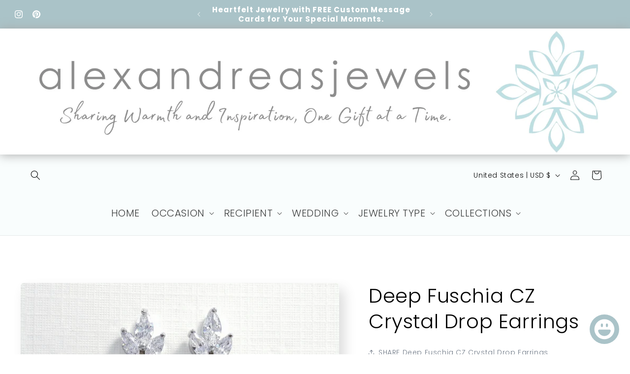

--- FILE ---
content_type: text/html; charset=utf-8
request_url: https://alexandreasjewels.com/products/deep-fuschia-cz-crystal-drop-earrings
body_size: 48836
content:
<!doctype html>
<html class="js" lang="en">
  <head>
    <meta charset="utf-8">
    <meta http-equiv="X-UA-Compatible" content="IE=edge">
    <meta name="viewport" content="width=device-width,initial-scale=1">
    <meta name="theme-color" content="">
    <link rel="canonical" href="https://alexandreasjewels.com/products/deep-fuschia-cz-crystal-drop-earrings"><link rel="icon" type="image/png" href="//alexandreasjewels.com/cdn/shop/files/alexandreasjewels_logo1.jpg?crop=center&height=32&v=1646801772&width=32"><link rel="preconnect" href="https://fonts.shopifycdn.com" crossorigin><title>
      Deep Fuschia CZ Crystal Drop Earrings
 &ndash; alexandreasjewels</title>

    
      <meta name="description" content="Depp Fuschia pear shaped cubic zirconia crystal earrings. Find more cubic zirconia crystal earrings and occasion gift jewelry at alexandreasjewels.com">
    

    

<meta property="og:site_name" content="alexandreasjewels">
<meta property="og:url" content="https://alexandreasjewels.com/products/deep-fuschia-cz-crystal-drop-earrings">
<meta property="og:title" content="Deep Fuschia CZ Crystal Drop Earrings">
<meta property="og:type" content="product">
<meta property="og:description" content="Depp Fuschia pear shaped cubic zirconia crystal earrings. Find more cubic zirconia crystal earrings and occasion gift jewelry at alexandreasjewels.com"><meta property="og:image" content="http://alexandreasjewels.com/cdn/shop/products/deep_fuaschia_crystal_earrings.jpg?v=1525395926">
  <meta property="og:image:secure_url" content="https://alexandreasjewels.com/cdn/shop/products/deep_fuaschia_crystal_earrings.jpg?v=1525395926">
  <meta property="og:image:width" content="1056">
  <meta property="og:image:height" content="1056"><meta property="og:price:amount" content="21.00">
  <meta property="og:price:currency" content="USD"><meta name="twitter:card" content="summary_large_image">
<meta name="twitter:title" content="Deep Fuschia CZ Crystal Drop Earrings">
<meta name="twitter:description" content="Depp Fuschia pear shaped cubic zirconia crystal earrings. Find more cubic zirconia crystal earrings and occasion gift jewelry at alexandreasjewels.com">


    <script src="//alexandreasjewels.com/cdn/shop/t/91/assets/constants.js?v=132983761750457495441760234483" defer="defer"></script>
    <script src="//alexandreasjewels.com/cdn/shop/t/91/assets/pubsub.js?v=25310214064522200911760234484" defer="defer"></script>
    <script src="//alexandreasjewels.com/cdn/shop/t/91/assets/global.js?v=7301445359237545521760234483" defer="defer"></script>
    <script src="//alexandreasjewels.com/cdn/shop/t/91/assets/details-disclosure.js?v=13653116266235556501760234483" defer="defer"></script>
    <script src="//alexandreasjewels.com/cdn/shop/t/91/assets/details-modal.js?v=25581673532751508451760234483" defer="defer"></script>
    <script src="//alexandreasjewels.com/cdn/shop/t/91/assets/search-form.js?v=133129549252120666541760234484" defer="defer"></script><script src="//alexandreasjewels.com/cdn/shop/t/91/assets/animations.js?v=88693664871331136111760234483" defer="defer"></script><script>window.performance && window.performance.mark && window.performance.mark('shopify.content_for_header.start');</script><meta id="shopify-digital-wallet" name="shopify-digital-wallet" content="/16008093/digital_wallets/dialog">
<meta name="shopify-checkout-api-token" content="ec15356bf6d96890c9b5a521b52cca8e">
<meta id="in-context-paypal-metadata" data-shop-id="16008093" data-venmo-supported="false" data-environment="production" data-locale="en_US" data-paypal-v4="true" data-currency="USD">
<link rel="alternate" type="application/json+oembed" href="https://alexandreasjewels.com/products/deep-fuschia-cz-crystal-drop-earrings.oembed">
<script async="async" src="/checkouts/internal/preloads.js?locale=en-US"></script>
<link rel="preconnect" href="https://shop.app" crossorigin="anonymous">
<script async="async" src="https://shop.app/checkouts/internal/preloads.js?locale=en-US&shop_id=16008093" crossorigin="anonymous"></script>
<script id="apple-pay-shop-capabilities" type="application/json">{"shopId":16008093,"countryCode":"CA","currencyCode":"USD","merchantCapabilities":["supports3DS"],"merchantId":"gid:\/\/shopify\/Shop\/16008093","merchantName":"alexandreasjewels","requiredBillingContactFields":["postalAddress","email"],"requiredShippingContactFields":["postalAddress","email"],"shippingType":"shipping","supportedNetworks":["visa","masterCard","amex","discover","jcb"],"total":{"type":"pending","label":"alexandreasjewels","amount":"1.00"},"shopifyPaymentsEnabled":true,"supportsSubscriptions":true}</script>
<script id="shopify-features" type="application/json">{"accessToken":"ec15356bf6d96890c9b5a521b52cca8e","betas":["rich-media-storefront-analytics"],"domain":"alexandreasjewels.com","predictiveSearch":true,"shopId":16008093,"locale":"en"}</script>
<script>var Shopify = Shopify || {};
Shopify.shop = "alexandreasjewels.myshopify.com";
Shopify.locale = "en";
Shopify.currency = {"active":"USD","rate":"1.0"};
Shopify.country = "US";
Shopify.theme = {"name":"ajColorblock 15.4.0","id":142017921066,"schema_name":"Colorblock","schema_version":"15.4.0","theme_store_id":1499,"role":"main"};
Shopify.theme.handle = "null";
Shopify.theme.style = {"id":null,"handle":null};
Shopify.cdnHost = "alexandreasjewels.com/cdn";
Shopify.routes = Shopify.routes || {};
Shopify.routes.root = "/";</script>
<script type="module">!function(o){(o.Shopify=o.Shopify||{}).modules=!0}(window);</script>
<script>!function(o){function n(){var o=[];function n(){o.push(Array.prototype.slice.apply(arguments))}return n.q=o,n}var t=o.Shopify=o.Shopify||{};t.loadFeatures=n(),t.autoloadFeatures=n()}(window);</script>
<script>
  window.ShopifyPay = window.ShopifyPay || {};
  window.ShopifyPay.apiHost = "shop.app\/pay";
  window.ShopifyPay.redirectState = null;
</script>
<script id="shop-js-analytics" type="application/json">{"pageType":"product"}</script>
<script defer="defer" async type="module" src="//alexandreasjewels.com/cdn/shopifycloud/shop-js/modules/v2/client.init-shop-cart-sync_WVOgQShq.en.esm.js"></script>
<script defer="defer" async type="module" src="//alexandreasjewels.com/cdn/shopifycloud/shop-js/modules/v2/chunk.common_C_13GLB1.esm.js"></script>
<script defer="defer" async type="module" src="//alexandreasjewels.com/cdn/shopifycloud/shop-js/modules/v2/chunk.modal_CLfMGd0m.esm.js"></script>
<script type="module">
  await import("//alexandreasjewels.com/cdn/shopifycloud/shop-js/modules/v2/client.init-shop-cart-sync_WVOgQShq.en.esm.js");
await import("//alexandreasjewels.com/cdn/shopifycloud/shop-js/modules/v2/chunk.common_C_13GLB1.esm.js");
await import("//alexandreasjewels.com/cdn/shopifycloud/shop-js/modules/v2/chunk.modal_CLfMGd0m.esm.js");

  window.Shopify.SignInWithShop?.initShopCartSync?.({"fedCMEnabled":true,"windoidEnabled":true});

</script>
<script>
  window.Shopify = window.Shopify || {};
  if (!window.Shopify.featureAssets) window.Shopify.featureAssets = {};
  window.Shopify.featureAssets['shop-js'] = {"shop-cart-sync":["modules/v2/client.shop-cart-sync_DuR37GeY.en.esm.js","modules/v2/chunk.common_C_13GLB1.esm.js","modules/v2/chunk.modal_CLfMGd0m.esm.js"],"init-fed-cm":["modules/v2/client.init-fed-cm_BucUoe6W.en.esm.js","modules/v2/chunk.common_C_13GLB1.esm.js","modules/v2/chunk.modal_CLfMGd0m.esm.js"],"shop-toast-manager":["modules/v2/client.shop-toast-manager_B0JfrpKj.en.esm.js","modules/v2/chunk.common_C_13GLB1.esm.js","modules/v2/chunk.modal_CLfMGd0m.esm.js"],"init-shop-cart-sync":["modules/v2/client.init-shop-cart-sync_WVOgQShq.en.esm.js","modules/v2/chunk.common_C_13GLB1.esm.js","modules/v2/chunk.modal_CLfMGd0m.esm.js"],"shop-button":["modules/v2/client.shop-button_B_U3bv27.en.esm.js","modules/v2/chunk.common_C_13GLB1.esm.js","modules/v2/chunk.modal_CLfMGd0m.esm.js"],"init-windoid":["modules/v2/client.init-windoid_DuP9q_di.en.esm.js","modules/v2/chunk.common_C_13GLB1.esm.js","modules/v2/chunk.modal_CLfMGd0m.esm.js"],"shop-cash-offers":["modules/v2/client.shop-cash-offers_BmULhtno.en.esm.js","modules/v2/chunk.common_C_13GLB1.esm.js","modules/v2/chunk.modal_CLfMGd0m.esm.js"],"pay-button":["modules/v2/client.pay-button_CrPSEbOK.en.esm.js","modules/v2/chunk.common_C_13GLB1.esm.js","modules/v2/chunk.modal_CLfMGd0m.esm.js"],"init-customer-accounts":["modules/v2/client.init-customer-accounts_jNk9cPYQ.en.esm.js","modules/v2/client.shop-login-button_DJ5ldayH.en.esm.js","modules/v2/chunk.common_C_13GLB1.esm.js","modules/v2/chunk.modal_CLfMGd0m.esm.js"],"avatar":["modules/v2/client.avatar_BTnouDA3.en.esm.js"],"checkout-modal":["modules/v2/client.checkout-modal_pBPyh9w8.en.esm.js","modules/v2/chunk.common_C_13GLB1.esm.js","modules/v2/chunk.modal_CLfMGd0m.esm.js"],"init-shop-for-new-customer-accounts":["modules/v2/client.init-shop-for-new-customer-accounts_BUoCy7a5.en.esm.js","modules/v2/client.shop-login-button_DJ5ldayH.en.esm.js","modules/v2/chunk.common_C_13GLB1.esm.js","modules/v2/chunk.modal_CLfMGd0m.esm.js"],"init-customer-accounts-sign-up":["modules/v2/client.init-customer-accounts-sign-up_CnczCz9H.en.esm.js","modules/v2/client.shop-login-button_DJ5ldayH.en.esm.js","modules/v2/chunk.common_C_13GLB1.esm.js","modules/v2/chunk.modal_CLfMGd0m.esm.js"],"init-shop-email-lookup-coordinator":["modules/v2/client.init-shop-email-lookup-coordinator_CzjY5t9o.en.esm.js","modules/v2/chunk.common_C_13GLB1.esm.js","modules/v2/chunk.modal_CLfMGd0m.esm.js"],"shop-follow-button":["modules/v2/client.shop-follow-button_CsYC63q7.en.esm.js","modules/v2/chunk.common_C_13GLB1.esm.js","modules/v2/chunk.modal_CLfMGd0m.esm.js"],"shop-login-button":["modules/v2/client.shop-login-button_DJ5ldayH.en.esm.js","modules/v2/chunk.common_C_13GLB1.esm.js","modules/v2/chunk.modal_CLfMGd0m.esm.js"],"shop-login":["modules/v2/client.shop-login_B9ccPdmx.en.esm.js","modules/v2/chunk.common_C_13GLB1.esm.js","modules/v2/chunk.modal_CLfMGd0m.esm.js"],"lead-capture":["modules/v2/client.lead-capture_D0K_KgYb.en.esm.js","modules/v2/chunk.common_C_13GLB1.esm.js","modules/v2/chunk.modal_CLfMGd0m.esm.js"],"payment-terms":["modules/v2/client.payment-terms_BWmiNN46.en.esm.js","modules/v2/chunk.common_C_13GLB1.esm.js","modules/v2/chunk.modal_CLfMGd0m.esm.js"]};
</script>
<script id="__st">var __st={"a":16008093,"offset":-18000,"reqid":"05de8db5-52c5-4d8f-8e3c-44d45210adc7-1769692556","pageurl":"alexandreasjewels.com\/products\/deep-fuschia-cz-crystal-drop-earrings","u":"dcf763bb621f","p":"product","rtyp":"product","rid":1406349180970};</script>
<script>window.ShopifyPaypalV4VisibilityTracking = true;</script>
<script id="captcha-bootstrap">!function(){'use strict';const t='contact',e='account',n='new_comment',o=[[t,t],['blogs',n],['comments',n],[t,'customer']],c=[[e,'customer_login'],[e,'guest_login'],[e,'recover_customer_password'],[e,'create_customer']],r=t=>t.map((([t,e])=>`form[action*='/${t}']:not([data-nocaptcha='true']) input[name='form_type'][value='${e}']`)).join(','),a=t=>()=>t?[...document.querySelectorAll(t)].map((t=>t.form)):[];function s(){const t=[...o],e=r(t);return a(e)}const i='password',u='form_key',d=['recaptcha-v3-token','g-recaptcha-response','h-captcha-response',i],f=()=>{try{return window.sessionStorage}catch{return}},m='__shopify_v',_=t=>t.elements[u];function p(t,e,n=!1){try{const o=window.sessionStorage,c=JSON.parse(o.getItem(e)),{data:r}=function(t){const{data:e,action:n}=t;return t[m]||n?{data:e,action:n}:{data:t,action:n}}(c);for(const[e,n]of Object.entries(r))t.elements[e]&&(t.elements[e].value=n);n&&o.removeItem(e)}catch(o){console.error('form repopulation failed',{error:o})}}const l='form_type',E='cptcha';function T(t){t.dataset[E]=!0}const w=window,h=w.document,L='Shopify',v='ce_forms',y='captcha';let A=!1;((t,e)=>{const n=(g='f06e6c50-85a8-45c8-87d0-21a2b65856fe',I='https://cdn.shopify.com/shopifycloud/storefront-forms-hcaptcha/ce_storefront_forms_captcha_hcaptcha.v1.5.2.iife.js',D={infoText:'Protected by hCaptcha',privacyText:'Privacy',termsText:'Terms'},(t,e,n)=>{const o=w[L][v],c=o.bindForm;if(c)return c(t,g,e,D).then(n);var r;o.q.push([[t,g,e,D],n]),r=I,A||(h.body.append(Object.assign(h.createElement('script'),{id:'captcha-provider',async:!0,src:r})),A=!0)});var g,I,D;w[L]=w[L]||{},w[L][v]=w[L][v]||{},w[L][v].q=[],w[L][y]=w[L][y]||{},w[L][y].protect=function(t,e){n(t,void 0,e),T(t)},Object.freeze(w[L][y]),function(t,e,n,w,h,L){const[v,y,A,g]=function(t,e,n){const i=e?o:[],u=t?c:[],d=[...i,...u],f=r(d),m=r(i),_=r(d.filter((([t,e])=>n.includes(e))));return[a(f),a(m),a(_),s()]}(w,h,L),I=t=>{const e=t.target;return e instanceof HTMLFormElement?e:e&&e.form},D=t=>v().includes(t);t.addEventListener('submit',(t=>{const e=I(t);if(!e)return;const n=D(e)&&!e.dataset.hcaptchaBound&&!e.dataset.recaptchaBound,o=_(e),c=g().includes(e)&&(!o||!o.value);(n||c)&&t.preventDefault(),c&&!n&&(function(t){try{if(!f())return;!function(t){const e=f();if(!e)return;const n=_(t);if(!n)return;const o=n.value;o&&e.removeItem(o)}(t);const e=Array.from(Array(32),(()=>Math.random().toString(36)[2])).join('');!function(t,e){_(t)||t.append(Object.assign(document.createElement('input'),{type:'hidden',name:u})),t.elements[u].value=e}(t,e),function(t,e){const n=f();if(!n)return;const o=[...t.querySelectorAll(`input[type='${i}']`)].map((({name:t})=>t)),c=[...d,...o],r={};for(const[a,s]of new FormData(t).entries())c.includes(a)||(r[a]=s);n.setItem(e,JSON.stringify({[m]:1,action:t.action,data:r}))}(t,e)}catch(e){console.error('failed to persist form',e)}}(e),e.submit())}));const S=(t,e)=>{t&&!t.dataset[E]&&(n(t,e.some((e=>e===t))),T(t))};for(const o of['focusin','change'])t.addEventListener(o,(t=>{const e=I(t);D(e)&&S(e,y())}));const B=e.get('form_key'),M=e.get(l),P=B&&M;t.addEventListener('DOMContentLoaded',(()=>{const t=y();if(P)for(const e of t)e.elements[l].value===M&&p(e,B);[...new Set([...A(),...v().filter((t=>'true'===t.dataset.shopifyCaptcha))])].forEach((e=>S(e,t)))}))}(h,new URLSearchParams(w.location.search),n,t,e,['guest_login'])})(!0,!0)}();</script>
<script integrity="sha256-4kQ18oKyAcykRKYeNunJcIwy7WH5gtpwJnB7kiuLZ1E=" data-source-attribution="shopify.loadfeatures" defer="defer" src="//alexandreasjewels.com/cdn/shopifycloud/storefront/assets/storefront/load_feature-a0a9edcb.js" crossorigin="anonymous"></script>
<script crossorigin="anonymous" defer="defer" src="//alexandreasjewels.com/cdn/shopifycloud/storefront/assets/shopify_pay/storefront-65b4c6d7.js?v=20250812"></script>
<script data-source-attribution="shopify.dynamic_checkout.dynamic.init">var Shopify=Shopify||{};Shopify.PaymentButton=Shopify.PaymentButton||{isStorefrontPortableWallets:!0,init:function(){window.Shopify.PaymentButton.init=function(){};var t=document.createElement("script");t.src="https://alexandreasjewels.com/cdn/shopifycloud/portable-wallets/latest/portable-wallets.en.js",t.type="module",document.head.appendChild(t)}};
</script>
<script data-source-attribution="shopify.dynamic_checkout.buyer_consent">
  function portableWalletsHideBuyerConsent(e){var t=document.getElementById("shopify-buyer-consent"),n=document.getElementById("shopify-subscription-policy-button");t&&n&&(t.classList.add("hidden"),t.setAttribute("aria-hidden","true"),n.removeEventListener("click",e))}function portableWalletsShowBuyerConsent(e){var t=document.getElementById("shopify-buyer-consent"),n=document.getElementById("shopify-subscription-policy-button");t&&n&&(t.classList.remove("hidden"),t.removeAttribute("aria-hidden"),n.addEventListener("click",e))}window.Shopify?.PaymentButton&&(window.Shopify.PaymentButton.hideBuyerConsent=portableWalletsHideBuyerConsent,window.Shopify.PaymentButton.showBuyerConsent=portableWalletsShowBuyerConsent);
</script>
<script>
  function portableWalletsCleanup(e){e&&e.src&&console.error("Failed to load portable wallets script "+e.src);var t=document.querySelectorAll("shopify-accelerated-checkout .shopify-payment-button__skeleton, shopify-accelerated-checkout-cart .wallet-cart-button__skeleton"),e=document.getElementById("shopify-buyer-consent");for(let e=0;e<t.length;e++)t[e].remove();e&&e.remove()}function portableWalletsNotLoadedAsModule(e){e instanceof ErrorEvent&&"string"==typeof e.message&&e.message.includes("import.meta")&&"string"==typeof e.filename&&e.filename.includes("portable-wallets")&&(window.removeEventListener("error",portableWalletsNotLoadedAsModule),window.Shopify.PaymentButton.failedToLoad=e,"loading"===document.readyState?document.addEventListener("DOMContentLoaded",window.Shopify.PaymentButton.init):window.Shopify.PaymentButton.init())}window.addEventListener("error",portableWalletsNotLoadedAsModule);
</script>

<script type="module" src="https://alexandreasjewels.com/cdn/shopifycloud/portable-wallets/latest/portable-wallets.en.js" onError="portableWalletsCleanup(this)" crossorigin="anonymous"></script>
<script nomodule>
  document.addEventListener("DOMContentLoaded", portableWalletsCleanup);
</script>

<link id="shopify-accelerated-checkout-styles" rel="stylesheet" media="screen" href="https://alexandreasjewels.com/cdn/shopifycloud/portable-wallets/latest/accelerated-checkout-backwards-compat.css" crossorigin="anonymous">
<style id="shopify-accelerated-checkout-cart">
        #shopify-buyer-consent {
  margin-top: 1em;
  display: inline-block;
  width: 100%;
}

#shopify-buyer-consent.hidden {
  display: none;
}

#shopify-subscription-policy-button {
  background: none;
  border: none;
  padding: 0;
  text-decoration: underline;
  font-size: inherit;
  cursor: pointer;
}

#shopify-subscription-policy-button::before {
  box-shadow: none;
}

      </style>
<script id="sections-script" data-sections="header" defer="defer" src="//alexandreasjewels.com/cdn/shop/t/91/compiled_assets/scripts.js?v=3946"></script>
<script>window.performance && window.performance.mark && window.performance.mark('shopify.content_for_header.end');</script>


    <style data-shopify>
      @font-face {
  font-family: Poppins;
  font-weight: 300;
  font-style: normal;
  font-display: swap;
  src: url("//alexandreasjewels.com/cdn/fonts/poppins/poppins_n3.05f58335c3209cce17da4f1f1ab324ebe2982441.woff2") format("woff2"),
       url("//alexandreasjewels.com/cdn/fonts/poppins/poppins_n3.6971368e1f131d2c8ff8e3a44a36b577fdda3ff5.woff") format("woff");
}

      @font-face {
  font-family: Poppins;
  font-weight: 700;
  font-style: normal;
  font-display: swap;
  src: url("//alexandreasjewels.com/cdn/fonts/poppins/poppins_n7.56758dcf284489feb014a026f3727f2f20a54626.woff2") format("woff2"),
       url("//alexandreasjewels.com/cdn/fonts/poppins/poppins_n7.f34f55d9b3d3205d2cd6f64955ff4b36f0cfd8da.woff") format("woff");
}

      @font-face {
  font-family: Poppins;
  font-weight: 300;
  font-style: italic;
  font-display: swap;
  src: url("//alexandreasjewels.com/cdn/fonts/poppins/poppins_i3.8536b4423050219f608e17f134fe9ea3b01ed890.woff2") format("woff2"),
       url("//alexandreasjewels.com/cdn/fonts/poppins/poppins_i3.0f4433ada196bcabf726ed78f8e37e0995762f7f.woff") format("woff");
}

      @font-face {
  font-family: Poppins;
  font-weight: 700;
  font-style: italic;
  font-display: swap;
  src: url("//alexandreasjewels.com/cdn/fonts/poppins/poppins_i7.42fd71da11e9d101e1e6c7932199f925f9eea42d.woff2") format("woff2"),
       url("//alexandreasjewels.com/cdn/fonts/poppins/poppins_i7.ec8499dbd7616004e21155106d13837fff4cf556.woff") format("woff");
}

      @font-face {
  font-family: Poppins;
  font-weight: 300;
  font-style: normal;
  font-display: swap;
  src: url("//alexandreasjewels.com/cdn/fonts/poppins/poppins_n3.05f58335c3209cce17da4f1f1ab324ebe2982441.woff2") format("woff2"),
       url("//alexandreasjewels.com/cdn/fonts/poppins/poppins_n3.6971368e1f131d2c8ff8e3a44a36b577fdda3ff5.woff") format("woff");
}


      
        :root,
        .color-background-1 {
          --color-background: 255,255,255;
        
          --gradient-background: #ffffff;
        

        

        --color-foreground: 0,0,0;
        --color-background-contrast: 191,191,191;
        --color-shadow: 74,75,75;
        --color-button: 240,239,238;
        --color-button-text: 64,64,64;
        --color-secondary-button: 255,255,255;
        --color-secondary-button-text: 111,121,134;
        --color-link: 111,121,134;
        --color-badge-foreground: 0,0,0;
        --color-badge-background: 255,255,255;
        --color-badge-border: 0,0,0;
        --payment-terms-background-color: rgb(255 255 255);
      }
      
        
        .color-background-2 {
          --color-background: 249,253,253;
        
          --gradient-background: #f9fdfd;
        

        

        --color-foreground: 0,0,0;
        --color-background-contrast: 153,221,221;
        --color-shadow: 74,75,75;
        --color-button: 74,75,75;
        --color-button-text: 240,239,238;
        --color-secondary-button: 249,253,253;
        --color-secondary-button-text: 74,75,75;
        --color-link: 74,75,75;
        --color-badge-foreground: 0,0,0;
        --color-badge-background: 249,253,253;
        --color-badge-border: 0,0,0;
        --payment-terms-background-color: rgb(249 253 253);
      }
      
        
        .color-inverse {
          --color-background: 170,195,200;
        
          --gradient-background: #aac3c8;
        

        

        --color-foreground: 255,255,255;
        --color-background-contrast: 95,139,147;
        --color-shadow: 74,75,75;
        --color-button: 255,255,255;
        --color-button-text: 74,75,75;
        --color-secondary-button: 170,195,200;
        --color-secondary-button-text: 255,255,255;
        --color-link: 255,255,255;
        --color-badge-foreground: 255,255,255;
        --color-badge-background: 170,195,200;
        --color-badge-border: 255,255,255;
        --payment-terms-background-color: rgb(170 195 200);
      }
      
        
        .color-accent-1 {
          --color-background: 170,195,200;
        
          --gradient-background: #aac3c8;
        

        

        --color-foreground: 255,255,255;
        --color-background-contrast: 95,139,147;
        --color-shadow: 74,75,75;
        --color-button: 64,64,64;
        --color-button-text: 240,239,238;
        --color-secondary-button: 170,195,200;
        --color-secondary-button-text: 64,64,64;
        --color-link: 64,64,64;
        --color-badge-foreground: 255,255,255;
        --color-badge-background: 170,195,200;
        --color-badge-border: 255,255,255;
        --payment-terms-background-color: rgb(170 195 200);
      }
      
        
        .color-accent-2 {
          --color-background: 255,255,255;
        
          --gradient-background: #ffffff;
        

        

        --color-foreground: 64,64,64;
        --color-background-contrast: 191,191,191;
        --color-shadow: 74,75,75;
        --color-button: 64,64,64;
        --color-button-text: 186,180,176;
        --color-secondary-button: 255,255,255;
        --color-secondary-button-text: 64,64,64;
        --color-link: 64,64,64;
        --color-badge-foreground: 64,64,64;
        --color-badge-background: 255,255,255;
        --color-badge-border: 64,64,64;
        --payment-terms-background-color: rgb(255 255 255);
      }
      
        
        .color-scheme-37854cf9-06cb-4778-9c45-fc2e74e625d5 {
          --color-background: 255,255,255;
        
          --gradient-background: #ffffff;
        

        

        --color-foreground: 0,0,0;
        --color-background-contrast: 191,191,191;
        --color-shadow: 74,75,75;
        --color-button: 240,239,238;
        --color-button-text: 111,121,134;
        --color-secondary-button: 255,255,255;
        --color-secondary-button-text: 111,121,134;
        --color-link: 111,121,134;
        --color-badge-foreground: 0,0,0;
        --color-badge-background: 255,255,255;
        --color-badge-border: 0,0,0;
        --payment-terms-background-color: rgb(255 255 255);
      }
      
        
        .color-scheme-04a955fd-6c26-4847-8ee7-b9b99f93dd09 {
          --color-background: 255,255,255;
        
          --gradient-background: #ffffff;
        

        

        --color-foreground: 146,177,203;
        --color-background-contrast: 191,191,191;
        --color-shadow: 74,75,75;
        --color-button: 240,239,238;
        --color-button-text: 64,64,64;
        --color-secondary-button: 255,255,255;
        --color-secondary-button-text: 111,121,134;
        --color-link: 111,121,134;
        --color-badge-foreground: 146,177,203;
        --color-badge-background: 255,255,255;
        --color-badge-border: 146,177,203;
        --payment-terms-background-color: rgb(255 255 255);
      }
      
        
        .color-scheme-414a402d-3738-4216-8742-81f3e5e57d7e {
          --color-background: 111,121,134;
        
          --gradient-background: #6f7986;
        

        

        --color-foreground: 146,177,203;
        --color-background-contrast: 53,58,64;
        --color-shadow: 74,75,75;
        --color-button: 240,239,238;
        --color-button-text: 64,64,64;
        --color-secondary-button: 111,121,134;
        --color-secondary-button-text: 186,180,176;
        --color-link: 186,180,176;
        --color-badge-foreground: 146,177,203;
        --color-badge-background: 111,121,134;
        --color-badge-border: 146,177,203;
        --payment-terms-background-color: rgb(111 121 134);
      }
      
        
        .color-scheme-3ee69891-7578-4aac-81b8-ba97353ac39b {
          --color-background: 226,225,225;
        
          --gradient-background: #e2e1e1;
        

        

        --color-foreground: 0,0,0;
        --color-background-contrast: 163,160,160;
        --color-shadow: 74,75,75;
        --color-button: 43,43,43;
        --color-button-text: 170,195,200;
        --color-secondary-button: 226,225,225;
        --color-secondary-button-text: 111,121,134;
        --color-link: 111,121,134;
        --color-badge-foreground: 0,0,0;
        --color-badge-background: 226,225,225;
        --color-badge-border: 0,0,0;
        --payment-terms-background-color: rgb(226 225 225);
      }
      
        
        .color-scheme-bfb71823-8c52-483e-8d1d-cbbfa0f9f2ca {
          --color-background: 255,255,255;
        
          --gradient-background: #ffffff;
        

        

        --color-foreground: 120,122,122;
        --color-background-contrast: 191,191,191;
        --color-shadow: 74,75,75;
        --color-button: 240,239,238;
        --color-button-text: 64,64,64;
        --color-secondary-button: 255,255,255;
        --color-secondary-button-text: 111,121,134;
        --color-link: 111,121,134;
        --color-badge-foreground: 120,122,122;
        --color-badge-background: 255,255,255;
        --color-badge-border: 120,122,122;
        --payment-terms-background-color: rgb(255 255 255);
      }
      

      body, .color-background-1, .color-background-2, .color-inverse, .color-accent-1, .color-accent-2, .color-scheme-37854cf9-06cb-4778-9c45-fc2e74e625d5, .color-scheme-04a955fd-6c26-4847-8ee7-b9b99f93dd09, .color-scheme-414a402d-3738-4216-8742-81f3e5e57d7e, .color-scheme-3ee69891-7578-4aac-81b8-ba97353ac39b, .color-scheme-bfb71823-8c52-483e-8d1d-cbbfa0f9f2ca {
        color: rgba(var(--color-foreground), 0.75);
        background-color: rgb(var(--color-background));
      }

      :root {
        --font-body-family: Poppins, sans-serif;
        --font-body-style: normal;
        --font-body-weight: 300;
        --font-body-weight-bold: 600;

        --font-heading-family: Poppins, sans-serif;
        --font-heading-style: normal;
        --font-heading-weight: 300;

        --font-body-scale: 1.0;
        --font-heading-scale: 1.0;

        --media-padding: px;
        --media-border-opacity: 0.0;
        --media-border-width: 0px;
        --media-radius: 6px;
        --media-shadow-opacity: 0.2;
        --media-shadow-horizontal-offset: 10px;
        --media-shadow-vertical-offset: 14px;
        --media-shadow-blur-radius: 25px;
        --media-shadow-visible: 1;

        --page-width: 160rem;
        --page-width-margin: 0rem;

        --product-card-image-padding: 0.4rem;
        --product-card-corner-radius: 0.4rem;
        --product-card-text-alignment: left;
        --product-card-border-width: 0.1rem;
        --product-card-border-opacity: 0.1;
        --product-card-shadow-opacity: 0.15;
        --product-card-shadow-visible: 1;
        --product-card-shadow-horizontal-offset: 0.0rem;
        --product-card-shadow-vertical-offset: 0.4rem;
        --product-card-shadow-blur-radius: 1.0rem;

        --collection-card-image-padding: 0.0rem;
        --collection-card-corner-radius: 0.4rem;
        --collection-card-text-alignment: left;
        --collection-card-border-width: 0.1rem;
        --collection-card-border-opacity: 0.0;
        --collection-card-shadow-opacity: 0.15;
        --collection-card-shadow-visible: 1;
        --collection-card-shadow-horizontal-offset: 0.0rem;
        --collection-card-shadow-vertical-offset: 0.4rem;
        --collection-card-shadow-blur-radius: 1.0rem;

        --blog-card-image-padding: 0.0rem;
        --blog-card-corner-radius: 0.0rem;
        --blog-card-text-alignment: left;
        --blog-card-border-width: 0.0rem;
        --blog-card-border-opacity: 0.0;
        --blog-card-shadow-opacity: 0.1;
        --blog-card-shadow-visible: 1;
        --blog-card-shadow-horizontal-offset: 0.0rem;
        --blog-card-shadow-vertical-offset: 0.0rem;
        --blog-card-shadow-blur-radius: 0.0rem;

        --badge-corner-radius: 1.6rem;

        --popup-border-width: 1px;
        --popup-border-opacity: 0.1;
        --popup-corner-radius: 8px;
        --popup-shadow-opacity: 0.3;
        --popup-shadow-horizontal-offset: 14px;
        --popup-shadow-vertical-offset: 14px;
        --popup-shadow-blur-radius: 10px;

        --drawer-border-width: 1px;
        --drawer-border-opacity: 0.1;
        --drawer-shadow-opacity: 0.1;
        --drawer-shadow-horizontal-offset: 0px;
        --drawer-shadow-vertical-offset: 4px;
        --drawer-shadow-blur-radius: 5px;

        --spacing-sections-desktop: 36px;
        --spacing-sections-mobile: 25px;

        --grid-desktop-vertical-spacing: 16px;
        --grid-desktop-horizontal-spacing: 16px;
        --grid-mobile-vertical-spacing: 8px;
        --grid-mobile-horizontal-spacing: 8px;

        --text-boxes-border-opacity: 0.05;
        --text-boxes-border-width: 4px;
        --text-boxes-radius: 4px;
        --text-boxes-shadow-opacity: 0.1;
        --text-boxes-shadow-visible: 1;
        --text-boxes-shadow-horizontal-offset: 0px;
        --text-boxes-shadow-vertical-offset: 4px;
        --text-boxes-shadow-blur-radius: 15px;

        --buttons-radius: 4px;
        --buttons-radius-outset: 5px;
        --buttons-border-width: 1px;
        --buttons-border-opacity: 1.0;
        --buttons-shadow-opacity: 0.15;
        --buttons-shadow-visible: 1;
        --buttons-shadow-horizontal-offset: 2px;
        --buttons-shadow-vertical-offset: 2px;
        --buttons-shadow-blur-radius: 5px;
        --buttons-border-offset: 0.3px;

        --inputs-radius: 4px;
        --inputs-border-width: 1px;
        --inputs-border-opacity: 1.0;
        --inputs-shadow-opacity: 0.15;
        --inputs-shadow-horizontal-offset: 2px;
        --inputs-margin-offset: 4px;
        --inputs-shadow-vertical-offset: 4px;
        --inputs-shadow-blur-radius: 5px;
        --inputs-radius-outset: 5px;

        --variant-pills-radius: 4px;
        --variant-pills-border-width: 1px;
        --variant-pills-border-opacity: 1.0;
        --variant-pills-shadow-opacity: 0.15;
        --variant-pills-shadow-horizontal-offset: 0px;
        --variant-pills-shadow-vertical-offset: 4px;
        --variant-pills-shadow-blur-radius: 5px;
      }

      *,
      *::before,
      *::after {
        box-sizing: inherit;
      }

      html {
        box-sizing: border-box;
        font-size: calc(var(--font-body-scale) * 62.5%);
        height: 100%;
      }

      body {
        display: grid;
        grid-template-rows: auto auto 1fr auto;
        grid-template-columns: 100%;
        min-height: 100%;
        margin: 0;
        font-size: 1.5rem;
        letter-spacing: 0.06rem;
        line-height: calc(1 + 0.8 / var(--font-body-scale));
        font-family: var(--font-body-family);
        font-style: var(--font-body-style);
        font-weight: var(--font-body-weight);
      }

      @media screen and (min-width: 750px) {
        body {
          font-size: 1.6rem;
        }
      }
    </style>

    <link href="//alexandreasjewels.com/cdn/shop/t/91/assets/base.css?v=153697582627174052111760234483" rel="stylesheet" type="text/css" media="all" />
    <link rel="stylesheet" href="//alexandreasjewels.com/cdn/shop/t/91/assets/component-cart-items.css?v=13033300910818915211760234483" media="print" onload="this.media='all'">
      <link rel="preload" as="font" href="//alexandreasjewels.com/cdn/fonts/poppins/poppins_n3.05f58335c3209cce17da4f1f1ab324ebe2982441.woff2" type="font/woff2" crossorigin>
      

      <link rel="preload" as="font" href="//alexandreasjewels.com/cdn/fonts/poppins/poppins_n3.05f58335c3209cce17da4f1f1ab324ebe2982441.woff2" type="font/woff2" crossorigin>
      
<link href="//alexandreasjewels.com/cdn/shop/t/91/assets/component-localization-form.css?v=170315343355214948141760234483" rel="stylesheet" type="text/css" media="all" />
      <script src="//alexandreasjewels.com/cdn/shop/t/91/assets/localization-form.js?v=144176611646395275351760234484" defer="defer"></script><link
        rel="stylesheet"
        href="//alexandreasjewels.com/cdn/shop/t/91/assets/component-predictive-search.css?v=118923337488134913561760234483"
        media="print"
        onload="this.media='all'"
      ><script>
      if (Shopify.designMode) {
        document.documentElement.classList.add('shopify-design-mode');
      }
    </script>
  <script src="https://cdn.shopify.com/extensions/6c66d7d0-f631-46bf-8039-ad48ac607ad6/forms-2301/assets/shopify-forms-loader.js" type="text/javascript" defer="defer"></script>
<script src="https://cdn.shopify.com/extensions/e8878072-2f6b-4e89-8082-94b04320908d/inbox-1254/assets/inbox-chat-loader.js" type="text/javascript" defer="defer"></script>
<link href="https://monorail-edge.shopifysvc.com" rel="dns-prefetch">
<script>(function(){if ("sendBeacon" in navigator && "performance" in window) {try {var session_token_from_headers = performance.getEntriesByType('navigation')[0].serverTiming.find(x => x.name == '_s').description;} catch {var session_token_from_headers = undefined;}var session_cookie_matches = document.cookie.match(/_shopify_s=([^;]*)/);var session_token_from_cookie = session_cookie_matches && session_cookie_matches.length === 2 ? session_cookie_matches[1] : "";var session_token = session_token_from_headers || session_token_from_cookie || "";function handle_abandonment_event(e) {var entries = performance.getEntries().filter(function(entry) {return /monorail-edge.shopifysvc.com/.test(entry.name);});if (!window.abandonment_tracked && entries.length === 0) {window.abandonment_tracked = true;var currentMs = Date.now();var navigation_start = performance.timing.navigationStart;var payload = {shop_id: 16008093,url: window.location.href,navigation_start,duration: currentMs - navigation_start,session_token,page_type: "product"};window.navigator.sendBeacon("https://monorail-edge.shopifysvc.com/v1/produce", JSON.stringify({schema_id: "online_store_buyer_site_abandonment/1.1",payload: payload,metadata: {event_created_at_ms: currentMs,event_sent_at_ms: currentMs}}));}}window.addEventListener('pagehide', handle_abandonment_event);}}());</script>
<script id="web-pixels-manager-setup">(function e(e,d,r,n,o){if(void 0===o&&(o={}),!Boolean(null===(a=null===(i=window.Shopify)||void 0===i?void 0:i.analytics)||void 0===a?void 0:a.replayQueue)){var i,a;window.Shopify=window.Shopify||{};var t=window.Shopify;t.analytics=t.analytics||{};var s=t.analytics;s.replayQueue=[],s.publish=function(e,d,r){return s.replayQueue.push([e,d,r]),!0};try{self.performance.mark("wpm:start")}catch(e){}var l=function(){var e={modern:/Edge?\/(1{2}[4-9]|1[2-9]\d|[2-9]\d{2}|\d{4,})\.\d+(\.\d+|)|Firefox\/(1{2}[4-9]|1[2-9]\d|[2-9]\d{2}|\d{4,})\.\d+(\.\d+|)|Chrom(ium|e)\/(9{2}|\d{3,})\.\d+(\.\d+|)|(Maci|X1{2}).+ Version\/(15\.\d+|(1[6-9]|[2-9]\d|\d{3,})\.\d+)([,.]\d+|)( \(\w+\)|)( Mobile\/\w+|) Safari\/|Chrome.+OPR\/(9{2}|\d{3,})\.\d+\.\d+|(CPU[ +]OS|iPhone[ +]OS|CPU[ +]iPhone|CPU IPhone OS|CPU iPad OS)[ +]+(15[._]\d+|(1[6-9]|[2-9]\d|\d{3,})[._]\d+)([._]\d+|)|Android:?[ /-](13[3-9]|1[4-9]\d|[2-9]\d{2}|\d{4,})(\.\d+|)(\.\d+|)|Android.+Firefox\/(13[5-9]|1[4-9]\d|[2-9]\d{2}|\d{4,})\.\d+(\.\d+|)|Android.+Chrom(ium|e)\/(13[3-9]|1[4-9]\d|[2-9]\d{2}|\d{4,})\.\d+(\.\d+|)|SamsungBrowser\/([2-9]\d|\d{3,})\.\d+/,legacy:/Edge?\/(1[6-9]|[2-9]\d|\d{3,})\.\d+(\.\d+|)|Firefox\/(5[4-9]|[6-9]\d|\d{3,})\.\d+(\.\d+|)|Chrom(ium|e)\/(5[1-9]|[6-9]\d|\d{3,})\.\d+(\.\d+|)([\d.]+$|.*Safari\/(?![\d.]+ Edge\/[\d.]+$))|(Maci|X1{2}).+ Version\/(10\.\d+|(1[1-9]|[2-9]\d|\d{3,})\.\d+)([,.]\d+|)( \(\w+\)|)( Mobile\/\w+|) Safari\/|Chrome.+OPR\/(3[89]|[4-9]\d|\d{3,})\.\d+\.\d+|(CPU[ +]OS|iPhone[ +]OS|CPU[ +]iPhone|CPU IPhone OS|CPU iPad OS)[ +]+(10[._]\d+|(1[1-9]|[2-9]\d|\d{3,})[._]\d+)([._]\d+|)|Android:?[ /-](13[3-9]|1[4-9]\d|[2-9]\d{2}|\d{4,})(\.\d+|)(\.\d+|)|Mobile Safari.+OPR\/([89]\d|\d{3,})\.\d+\.\d+|Android.+Firefox\/(13[5-9]|1[4-9]\d|[2-9]\d{2}|\d{4,})\.\d+(\.\d+|)|Android.+Chrom(ium|e)\/(13[3-9]|1[4-9]\d|[2-9]\d{2}|\d{4,})\.\d+(\.\d+|)|Android.+(UC? ?Browser|UCWEB|U3)[ /]?(15\.([5-9]|\d{2,})|(1[6-9]|[2-9]\d|\d{3,})\.\d+)\.\d+|SamsungBrowser\/(5\.\d+|([6-9]|\d{2,})\.\d+)|Android.+MQ{2}Browser\/(14(\.(9|\d{2,})|)|(1[5-9]|[2-9]\d|\d{3,})(\.\d+|))(\.\d+|)|K[Aa][Ii]OS\/(3\.\d+|([4-9]|\d{2,})\.\d+)(\.\d+|)/},d=e.modern,r=e.legacy,n=navigator.userAgent;return n.match(d)?"modern":n.match(r)?"legacy":"unknown"}(),u="modern"===l?"modern":"legacy",c=(null!=n?n:{modern:"",legacy:""})[u],f=function(e){return[e.baseUrl,"/wpm","/b",e.hashVersion,"modern"===e.buildTarget?"m":"l",".js"].join("")}({baseUrl:d,hashVersion:r,buildTarget:u}),m=function(e){var d=e.version,r=e.bundleTarget,n=e.surface,o=e.pageUrl,i=e.monorailEndpoint;return{emit:function(e){var a=e.status,t=e.errorMsg,s=(new Date).getTime(),l=JSON.stringify({metadata:{event_sent_at_ms:s},events:[{schema_id:"web_pixels_manager_load/3.1",payload:{version:d,bundle_target:r,page_url:o,status:a,surface:n,error_msg:t},metadata:{event_created_at_ms:s}}]});if(!i)return console&&console.warn&&console.warn("[Web Pixels Manager] No Monorail endpoint provided, skipping logging."),!1;try{return self.navigator.sendBeacon.bind(self.navigator)(i,l)}catch(e){}var u=new XMLHttpRequest;try{return u.open("POST",i,!0),u.setRequestHeader("Content-Type","text/plain"),u.send(l),!0}catch(e){return console&&console.warn&&console.warn("[Web Pixels Manager] Got an unhandled error while logging to Monorail."),!1}}}}({version:r,bundleTarget:l,surface:e.surface,pageUrl:self.location.href,monorailEndpoint:e.monorailEndpoint});try{o.browserTarget=l,function(e){var d=e.src,r=e.async,n=void 0===r||r,o=e.onload,i=e.onerror,a=e.sri,t=e.scriptDataAttributes,s=void 0===t?{}:t,l=document.createElement("script"),u=document.querySelector("head"),c=document.querySelector("body");if(l.async=n,l.src=d,a&&(l.integrity=a,l.crossOrigin="anonymous"),s)for(var f in s)if(Object.prototype.hasOwnProperty.call(s,f))try{l.dataset[f]=s[f]}catch(e){}if(o&&l.addEventListener("load",o),i&&l.addEventListener("error",i),u)u.appendChild(l);else{if(!c)throw new Error("Did not find a head or body element to append the script");c.appendChild(l)}}({src:f,async:!0,onload:function(){if(!function(){var e,d;return Boolean(null===(d=null===(e=window.Shopify)||void 0===e?void 0:e.analytics)||void 0===d?void 0:d.initialized)}()){var d=window.webPixelsManager.init(e)||void 0;if(d){var r=window.Shopify.analytics;r.replayQueue.forEach((function(e){var r=e[0],n=e[1],o=e[2];d.publishCustomEvent(r,n,o)})),r.replayQueue=[],r.publish=d.publishCustomEvent,r.visitor=d.visitor,r.initialized=!0}}},onerror:function(){return m.emit({status:"failed",errorMsg:"".concat(f," has failed to load")})},sri:function(e){var d=/^sha384-[A-Za-z0-9+/=]+$/;return"string"==typeof e&&d.test(e)}(c)?c:"",scriptDataAttributes:o}),m.emit({status:"loading"})}catch(e){m.emit({status:"failed",errorMsg:(null==e?void 0:e.message)||"Unknown error"})}}})({shopId: 16008093,storefrontBaseUrl: "https://alexandreasjewels.com",extensionsBaseUrl: "https://extensions.shopifycdn.com/cdn/shopifycloud/web-pixels-manager",monorailEndpoint: "https://monorail-edge.shopifysvc.com/unstable/produce_batch",surface: "storefront-renderer",enabledBetaFlags: ["2dca8a86"],webPixelsConfigList: [{"id":"529530922","configuration":"{\"config\":\"{\\\"google_tag_ids\\\":[\\\"GT-PZVZQ3W4\\\"],\\\"target_country\\\":\\\"US\\\",\\\"gtag_events\\\":[{\\\"type\\\":\\\"view_item\\\",\\\"action_label\\\":\\\"MC-STGTN2H7XE\\\"},{\\\"type\\\":\\\"purchase\\\",\\\"action_label\\\":\\\"MC-STGTN2H7XE\\\"},{\\\"type\\\":\\\"page_view\\\",\\\"action_label\\\":\\\"MC-STGTN2H7XE\\\"}],\\\"enable_monitoring_mode\\\":false}\"}","eventPayloadVersion":"v1","runtimeContext":"OPEN","scriptVersion":"b2a88bafab3e21179ed38636efcd8a93","type":"APP","apiClientId":1780363,"privacyPurposes":[],"dataSharingAdjustments":{"protectedCustomerApprovalScopes":["read_customer_address","read_customer_email","read_customer_name","read_customer_personal_data","read_customer_phone"]}},{"id":"shopify-app-pixel","configuration":"{}","eventPayloadVersion":"v1","runtimeContext":"STRICT","scriptVersion":"0450","apiClientId":"shopify-pixel","type":"APP","privacyPurposes":["ANALYTICS","MARKETING"]},{"id":"shopify-custom-pixel","eventPayloadVersion":"v1","runtimeContext":"LAX","scriptVersion":"0450","apiClientId":"shopify-pixel","type":"CUSTOM","privacyPurposes":["ANALYTICS","MARKETING"]}],isMerchantRequest: false,initData: {"shop":{"name":"alexandreasjewels","paymentSettings":{"currencyCode":"USD"},"myshopifyDomain":"alexandreasjewels.myshopify.com","countryCode":"CA","storefrontUrl":"https:\/\/alexandreasjewels.com"},"customer":null,"cart":null,"checkout":null,"productVariants":[{"price":{"amount":21.0,"currencyCode":"USD"},"product":{"title":"Deep Fuschia CZ Crystal Drop Earrings","vendor":"alexandreasjewels","id":"1406349180970","untranslatedTitle":"Deep Fuschia CZ Crystal Drop Earrings","url":"\/products\/deep-fuschia-cz-crystal-drop-earrings","type":"Cubic Zirconia Crystal Dangle Earrings"},"id":"12630994976810","image":{"src":"\/\/alexandreasjewels.com\/cdn\/shop\/products\/deep_fuaschia_crystal_earrings.jpg?v=1525395926"},"sku":"","title":"Deep fuschia-Silver","untranslatedTitle":"Deep fuschia-Silver"},{"price":{"amount":21.0,"currencyCode":"USD"},"product":{"title":"Deep Fuschia CZ Crystal Drop Earrings","vendor":"alexandreasjewels","id":"1406349180970","untranslatedTitle":"Deep Fuschia CZ Crystal Drop Earrings","url":"\/products\/deep-fuschia-cz-crystal-drop-earrings","type":"Cubic Zirconia Crystal Dangle Earrings"},"id":"12630995009578","image":{"src":"\/\/alexandreasjewels.com\/cdn\/shop\/products\/DSC09986_1024x1024_7d8a824d-1c36-47da-ac56-51b51f34bb1a.jpg?v=1525395952"},"sku":"","title":"Clear-Silver","untranslatedTitle":"Clear-Silver"},{"price":{"amount":21.0,"currencyCode":"USD"},"product":{"title":"Deep Fuschia CZ Crystal Drop Earrings","vendor":"alexandreasjewels","id":"1406349180970","untranslatedTitle":"Deep Fuschia CZ Crystal Drop Earrings","url":"\/products\/deep-fuschia-cz-crystal-drop-earrings","type":"Cubic Zirconia Crystal Dangle Earrings"},"id":"12822833397802","image":{"src":"\/\/alexandreasjewels.com\/cdn\/shop\/products\/il_fullxfull.1121876882_2cqz_1024x1024_1024x1024_1024x1024_52bf017b-7659-4277-87c7-d9cff713aca7.jpg?v=1525395963"},"sku":"","title":"Clear-Rose gold","untranslatedTitle":"Clear-Rose gold"},{"price":{"amount":21.0,"currencyCode":"USD"},"product":{"title":"Deep Fuschia CZ Crystal Drop Earrings","vendor":"alexandreasjewels","id":"1406349180970","untranslatedTitle":"Deep Fuschia CZ Crystal Drop Earrings","url":"\/products\/deep-fuschia-cz-crystal-drop-earrings","type":"Cubic Zirconia Crystal Dangle Earrings"},"id":"12816930275370","image":{"src":"\/\/alexandreasjewels.com\/cdn\/shop\/products\/il_fullxfull.1371275949_bplz_1024x1024_1024x1024_18bc548b-73bf-47fb-bbaf-6816ad28c00c.jpg?v=1525395980"},"sku":"","title":"Dark green-Silver","untranslatedTitle":"Dark green-Silver"},{"price":{"amount":21.0,"currencyCode":"USD"},"product":{"title":"Deep Fuschia CZ Crystal Drop Earrings","vendor":"alexandreasjewels","id":"1406349180970","untranslatedTitle":"Deep Fuschia CZ Crystal Drop Earrings","url":"\/products\/deep-fuschia-cz-crystal-drop-earrings","type":"Cubic Zirconia Crystal Dangle Earrings"},"id":"12822833135658","image":{"src":"\/\/alexandreasjewels.com\/cdn\/shop\/products\/DSC08804_1024x1024_1_1024x1024_2f63b705-100a-4d8a-a87a-9ab8561884a3.jpg?v=1525395995"},"sku":"","title":"Dark blue-Silver","untranslatedTitle":"Dark blue-Silver"}],"purchasingCompany":null},},"https://alexandreasjewels.com/cdn","1d2a099fw23dfb22ep557258f5m7a2edbae",{"modern":"","legacy":""},{"shopId":"16008093","storefrontBaseUrl":"https:\/\/alexandreasjewels.com","extensionBaseUrl":"https:\/\/extensions.shopifycdn.com\/cdn\/shopifycloud\/web-pixels-manager","surface":"storefront-renderer","enabledBetaFlags":"[\"2dca8a86\"]","isMerchantRequest":"false","hashVersion":"1d2a099fw23dfb22ep557258f5m7a2edbae","publish":"custom","events":"[[\"page_viewed\",{}],[\"product_viewed\",{\"productVariant\":{\"price\":{\"amount\":21.0,\"currencyCode\":\"USD\"},\"product\":{\"title\":\"Deep Fuschia CZ Crystal Drop Earrings\",\"vendor\":\"alexandreasjewels\",\"id\":\"1406349180970\",\"untranslatedTitle\":\"Deep Fuschia CZ Crystal Drop Earrings\",\"url\":\"\/products\/deep-fuschia-cz-crystal-drop-earrings\",\"type\":\"Cubic Zirconia Crystal Dangle Earrings\"},\"id\":\"12630994976810\",\"image\":{\"src\":\"\/\/alexandreasjewels.com\/cdn\/shop\/products\/deep_fuaschia_crystal_earrings.jpg?v=1525395926\"},\"sku\":\"\",\"title\":\"Deep fuschia-Silver\",\"untranslatedTitle\":\"Deep fuschia-Silver\"}}]]"});</script><script>
  window.ShopifyAnalytics = window.ShopifyAnalytics || {};
  window.ShopifyAnalytics.meta = window.ShopifyAnalytics.meta || {};
  window.ShopifyAnalytics.meta.currency = 'USD';
  var meta = {"product":{"id":1406349180970,"gid":"gid:\/\/shopify\/Product\/1406349180970","vendor":"alexandreasjewels","type":"Cubic Zirconia Crystal Dangle Earrings","handle":"deep-fuschia-cz-crystal-drop-earrings","variants":[{"id":12630994976810,"price":2100,"name":"Deep Fuschia CZ Crystal Drop Earrings - Deep fuschia-Silver","public_title":"Deep fuschia-Silver","sku":""},{"id":12630995009578,"price":2100,"name":"Deep Fuschia CZ Crystal Drop Earrings - Clear-Silver","public_title":"Clear-Silver","sku":""},{"id":12822833397802,"price":2100,"name":"Deep Fuschia CZ Crystal Drop Earrings - Clear-Rose gold","public_title":"Clear-Rose gold","sku":""},{"id":12816930275370,"price":2100,"name":"Deep Fuschia CZ Crystal Drop Earrings - Dark green-Silver","public_title":"Dark green-Silver","sku":""},{"id":12822833135658,"price":2100,"name":"Deep Fuschia CZ Crystal Drop Earrings - Dark blue-Silver","public_title":"Dark blue-Silver","sku":""}],"remote":false},"page":{"pageType":"product","resourceType":"product","resourceId":1406349180970,"requestId":"05de8db5-52c5-4d8f-8e3c-44d45210adc7-1769692556"}};
  for (var attr in meta) {
    window.ShopifyAnalytics.meta[attr] = meta[attr];
  }
</script>
<script class="analytics">
  (function () {
    var customDocumentWrite = function(content) {
      var jquery = null;

      if (window.jQuery) {
        jquery = window.jQuery;
      } else if (window.Checkout && window.Checkout.$) {
        jquery = window.Checkout.$;
      }

      if (jquery) {
        jquery('body').append(content);
      }
    };

    var hasLoggedConversion = function(token) {
      if (token) {
        return document.cookie.indexOf('loggedConversion=' + token) !== -1;
      }
      return false;
    }

    var setCookieIfConversion = function(token) {
      if (token) {
        var twoMonthsFromNow = new Date(Date.now());
        twoMonthsFromNow.setMonth(twoMonthsFromNow.getMonth() + 2);

        document.cookie = 'loggedConversion=' + token + '; expires=' + twoMonthsFromNow;
      }
    }

    var trekkie = window.ShopifyAnalytics.lib = window.trekkie = window.trekkie || [];
    if (trekkie.integrations) {
      return;
    }
    trekkie.methods = [
      'identify',
      'page',
      'ready',
      'track',
      'trackForm',
      'trackLink'
    ];
    trekkie.factory = function(method) {
      return function() {
        var args = Array.prototype.slice.call(arguments);
        args.unshift(method);
        trekkie.push(args);
        return trekkie;
      };
    };
    for (var i = 0; i < trekkie.methods.length; i++) {
      var key = trekkie.methods[i];
      trekkie[key] = trekkie.factory(key);
    }
    trekkie.load = function(config) {
      trekkie.config = config || {};
      trekkie.config.initialDocumentCookie = document.cookie;
      var first = document.getElementsByTagName('script')[0];
      var script = document.createElement('script');
      script.type = 'text/javascript';
      script.onerror = function(e) {
        var scriptFallback = document.createElement('script');
        scriptFallback.type = 'text/javascript';
        scriptFallback.onerror = function(error) {
                var Monorail = {
      produce: function produce(monorailDomain, schemaId, payload) {
        var currentMs = new Date().getTime();
        var event = {
          schema_id: schemaId,
          payload: payload,
          metadata: {
            event_created_at_ms: currentMs,
            event_sent_at_ms: currentMs
          }
        };
        return Monorail.sendRequest("https://" + monorailDomain + "/v1/produce", JSON.stringify(event));
      },
      sendRequest: function sendRequest(endpointUrl, payload) {
        // Try the sendBeacon API
        if (window && window.navigator && typeof window.navigator.sendBeacon === 'function' && typeof window.Blob === 'function' && !Monorail.isIos12()) {
          var blobData = new window.Blob([payload], {
            type: 'text/plain'
          });

          if (window.navigator.sendBeacon(endpointUrl, blobData)) {
            return true;
          } // sendBeacon was not successful

        } // XHR beacon

        var xhr = new XMLHttpRequest();

        try {
          xhr.open('POST', endpointUrl);
          xhr.setRequestHeader('Content-Type', 'text/plain');
          xhr.send(payload);
        } catch (e) {
          console.log(e);
        }

        return false;
      },
      isIos12: function isIos12() {
        return window.navigator.userAgent.lastIndexOf('iPhone; CPU iPhone OS 12_') !== -1 || window.navigator.userAgent.lastIndexOf('iPad; CPU OS 12_') !== -1;
      }
    };
    Monorail.produce('monorail-edge.shopifysvc.com',
      'trekkie_storefront_load_errors/1.1',
      {shop_id: 16008093,
      theme_id: 142017921066,
      app_name: "storefront",
      context_url: window.location.href,
      source_url: "//alexandreasjewels.com/cdn/s/trekkie.storefront.a804e9514e4efded663580eddd6991fcc12b5451.min.js"});

        };
        scriptFallback.async = true;
        scriptFallback.src = '//alexandreasjewels.com/cdn/s/trekkie.storefront.a804e9514e4efded663580eddd6991fcc12b5451.min.js';
        first.parentNode.insertBefore(scriptFallback, first);
      };
      script.async = true;
      script.src = '//alexandreasjewels.com/cdn/s/trekkie.storefront.a804e9514e4efded663580eddd6991fcc12b5451.min.js';
      first.parentNode.insertBefore(script, first);
    };
    trekkie.load(
      {"Trekkie":{"appName":"storefront","development":false,"defaultAttributes":{"shopId":16008093,"isMerchantRequest":null,"themeId":142017921066,"themeCityHash":"9537054709900140212","contentLanguage":"en","currency":"USD","eventMetadataId":"09ec7050-b725-4b8a-b53d-5dceb939aea2"},"isServerSideCookieWritingEnabled":true,"monorailRegion":"shop_domain","enabledBetaFlags":["65f19447","b5387b81"]},"Session Attribution":{},"S2S":{"facebookCapiEnabled":false,"source":"trekkie-storefront-renderer","apiClientId":580111}}
    );

    var loaded = false;
    trekkie.ready(function() {
      if (loaded) return;
      loaded = true;

      window.ShopifyAnalytics.lib = window.trekkie;

      var originalDocumentWrite = document.write;
      document.write = customDocumentWrite;
      try { window.ShopifyAnalytics.merchantGoogleAnalytics.call(this); } catch(error) {};
      document.write = originalDocumentWrite;

      window.ShopifyAnalytics.lib.page(null,{"pageType":"product","resourceType":"product","resourceId":1406349180970,"requestId":"05de8db5-52c5-4d8f-8e3c-44d45210adc7-1769692556","shopifyEmitted":true});

      var match = window.location.pathname.match(/checkouts\/(.+)\/(thank_you|post_purchase)/)
      var token = match? match[1]: undefined;
      if (!hasLoggedConversion(token)) {
        setCookieIfConversion(token);
        window.ShopifyAnalytics.lib.track("Viewed Product",{"currency":"USD","variantId":12630994976810,"productId":1406349180970,"productGid":"gid:\/\/shopify\/Product\/1406349180970","name":"Deep Fuschia CZ Crystal Drop Earrings - Deep fuschia-Silver","price":"21.00","sku":"","brand":"alexandreasjewels","variant":"Deep fuschia-Silver","category":"Cubic Zirconia Crystal Dangle Earrings","nonInteraction":true,"remote":false},undefined,undefined,{"shopifyEmitted":true});
      window.ShopifyAnalytics.lib.track("monorail:\/\/trekkie_storefront_viewed_product\/1.1",{"currency":"USD","variantId":12630994976810,"productId":1406349180970,"productGid":"gid:\/\/shopify\/Product\/1406349180970","name":"Deep Fuschia CZ Crystal Drop Earrings - Deep fuschia-Silver","price":"21.00","sku":"","brand":"alexandreasjewels","variant":"Deep fuschia-Silver","category":"Cubic Zirconia Crystal Dangle Earrings","nonInteraction":true,"remote":false,"referer":"https:\/\/alexandreasjewels.com\/products\/deep-fuschia-cz-crystal-drop-earrings"});
      }
    });


        var eventsListenerScript = document.createElement('script');
        eventsListenerScript.async = true;
        eventsListenerScript.src = "//alexandreasjewels.com/cdn/shopifycloud/storefront/assets/shop_events_listener-3da45d37.js";
        document.getElementsByTagName('head')[0].appendChild(eventsListenerScript);

})();</script>
<script
  defer
  src="https://alexandreasjewels.com/cdn/shopifycloud/perf-kit/shopify-perf-kit-3.1.0.min.js"
  data-application="storefront-renderer"
  data-shop-id="16008093"
  data-render-region="gcp-us-east1"
  data-page-type="product"
  data-theme-instance-id="142017921066"
  data-theme-name="Colorblock"
  data-theme-version="15.4.0"
  data-monorail-region="shop_domain"
  data-resource-timing-sampling-rate="10"
  data-shs="true"
  data-shs-beacon="true"
  data-shs-export-with-fetch="true"
  data-shs-logs-sample-rate="1"
  data-shs-beacon-endpoint="https://alexandreasjewels.com/api/collect"
></script>
</head>

  <body class="gradient animate--hover-3d-lift">
    <a class="skip-to-content-link button visually-hidden" href="#MainContent">
      Skip to content
    </a><!-- BEGIN sections: header-group -->
<div id="shopify-section-sections--18466631319594__announcement-bar" class="shopify-section shopify-section-group-header-group announcement-bar-section"><link href="//alexandreasjewels.com/cdn/shop/t/91/assets/component-slideshow.css?v=17933591812325749411760234483" rel="stylesheet" type="text/css" media="all" />
<link href="//alexandreasjewels.com/cdn/shop/t/91/assets/component-slider.css?v=14039311878856620671760234483" rel="stylesheet" type="text/css" media="all" />

  <link href="//alexandreasjewels.com/cdn/shop/t/91/assets/component-list-social.css?v=35792976012981934991760234483" rel="stylesheet" type="text/css" media="all" />


<div
  class="utility-bar color-accent-1 gradient"
>
  <div class="page-width utility-bar__grid utility-bar__grid--3-col">

<ul class="list-unstyled list-social" role="list"><li class="list-social__item">
      <a href="https://www.instagram.com/alexandreasjewels" class="link list-social__link">
        <span class="svg-wrapper"><svg class="icon icon-instagram" viewBox="0 0 20 20"><path fill="currentColor" fill-rule="evenodd" d="M13.23 3.492c-.84-.037-1.096-.046-3.23-.046-2.144 0-2.39.01-3.238.055-.776.027-1.195.164-1.487.273a2.4 2.4 0 0 0-.912.593 2.5 2.5 0 0 0-.602.922c-.11.282-.238.702-.274 1.486-.046.84-.046 1.095-.046 3.23s.01 2.39.046 3.229c.004.51.097 1.016.274 1.495.145.365.319.639.602.913.282.282.538.456.92.602.474.176.974.268 1.479.273.848.046 1.103.046 3.238.046s2.39-.01 3.23-.046c.784-.036 1.203-.164 1.486-.273.374-.146.648-.329.921-.602.283-.283.447-.548.602-.922.177-.476.27-.979.274-1.486.037-.84.046-1.095.046-3.23s-.01-2.39-.055-3.229c-.027-.784-.164-1.204-.274-1.495a2.4 2.4 0 0 0-.593-.913 2.6 2.6 0 0 0-.92-.602c-.284-.11-.703-.237-1.488-.273ZM6.697 2.05c.857-.036 1.131-.045 3.302-.045a63 63 0 0 1 3.302.045c.664.014 1.321.14 1.943.374a4 4 0 0 1 1.414.922c.41.397.728.88.93 1.414.23.622.354 1.279.365 1.942C18 7.56 18 7.824 18 10.005c0 2.17-.01 2.444-.046 3.292-.036.858-.173 1.442-.374 1.943-.2.53-.474.976-.92 1.423a3.9 3.9 0 0 1-1.415.922c-.51.191-1.095.337-1.943.374-.857.036-1.122.045-3.302.045-2.171 0-2.445-.009-3.302-.055-.849-.027-1.432-.164-1.943-.364a4.15 4.15 0 0 1-1.414-.922 4.1 4.1 0 0 1-.93-1.423c-.183-.51-.329-1.085-.365-1.943C2.009 12.45 2 12.167 2 10.004c0-2.161 0-2.435.055-3.302.027-.848.164-1.432.365-1.942a4.4 4.4 0 0 1 .92-1.414 4.2 4.2 0 0 1 1.415-.93c.51-.183 1.094-.33 1.943-.366Zm.427 4.806a4.105 4.105 0 1 1 5.805 5.805 4.105 4.105 0 0 1-5.805-5.805m1.882 5.371a2.668 2.668 0 1 0 2.042-4.93 2.668 2.668 0 0 0-2.042 4.93m5.922-5.942a.958.958 0 1 1-1.355-1.355.958.958 0 0 1 1.355 1.355" clip-rule="evenodd"/></svg>
</span>
        <span class="visually-hidden">Instagram</span>
      </a>
    </li><li class="list-social__item">
      <a href="https://www.pinterest.com/alexandreasjewels" class="link list-social__link">
        <span class="svg-wrapper"><svg class="icon icon-pinterest" viewBox="0 0 20 20"><path fill="currentColor" d="M10 2.01a8.1 8.1 0 0 1 5.666 2.353 8.09 8.09 0 0 1 1.277 9.68A7.95 7.95 0 0 1 10 18.04a8.2 8.2 0 0 1-2.276-.307c.403-.653.672-1.24.816-1.729l.567-2.2c.134.27.393.5.768.702.384.192.768.297 1.19.297q1.254 0 2.248-.72a4.7 4.7 0 0 0 1.537-1.969c.37-.89.554-1.848.537-2.813 0-1.249-.48-2.315-1.43-3.227a5.06 5.06 0 0 0-3.65-1.374c-.893 0-1.729.154-2.478.461a5.02 5.02 0 0 0-3.236 4.552c0 .72.134 1.355.413 1.902.269.538.672.922 1.22 1.152.096.039.182.039.25 0 .066-.028.114-.096.143-.192l.173-.653c.048-.144.02-.288-.105-.432a2.26 2.26 0 0 1-.548-1.565 3.803 3.803 0 0 1 3.976-3.861c1.047 0 1.863.288 2.44.855.585.576.883 1.315.883 2.228a6.8 6.8 0 0 1-.317 2.122 3.8 3.8 0 0 1-.893 1.556c-.384.384-.836.576-1.345.576-.413 0-.749-.144-1.018-.451-.259-.307-.345-.672-.25-1.085q.22-.77.452-1.537l.173-.701c.057-.25.086-.451.086-.624 0-.346-.096-.634-.269-.855-.192-.22-.451-.336-.797-.336-.432 0-.797.192-1.085.595-.288.394-.442.893-.442 1.499.005.374.063.746.173 1.104l.058.144c-.576 2.478-.913 3.938-1.037 4.36-.116.528-.154 1.153-.125 1.863A8.07 8.07 0 0 1 2 10.03c0-2.208.778-4.11 2.343-5.666A7.72 7.72 0 0 1 10 2.001z"/></svg>
</span>
        <span class="visually-hidden">Pinterest</span>
      </a>
    </li></ul>
<slideshow-component
        class="announcement-bar"
        role="region"
        aria-roledescription="Carousel"
        aria-label="Announcement bar"
      >
        <div class="announcement-bar-slider slider-buttons">
          <button
            type="button"
            class="slider-button slider-button--prev"
            name="previous"
            aria-label="Previous announcement"
            aria-controls="Slider-sections--18466631319594__announcement-bar"
          >
            <span class="svg-wrapper"><svg class="icon icon-caret" viewBox="0 0 10 6"><path fill="currentColor" fill-rule="evenodd" d="M9.354.646a.5.5 0 0 0-.708 0L5 4.293 1.354.646a.5.5 0 0 0-.708.708l4 4a.5.5 0 0 0 .708 0l4-4a.5.5 0 0 0 0-.708" clip-rule="evenodd"/></svg>
</span>
          </button>
          <div
            class="grid grid--1-col slider slider--everywhere"
            id="Slider-sections--18466631319594__announcement-bar"
            aria-live="polite"
            aria-atomic="true"
            data-autoplay="true"
            data-speed="4"
          ><div
                class="slideshow__slide slider__slide grid__item grid--1-col"
                id="Slide-sections--18466631319594__announcement-bar-1"
                
                role="group"
                aria-roledescription="Announcement"
                aria-label="1 of 2"
                tabindex="-1"
              >
                <div
                  class="announcement-bar__announcement"
                  role="region"
                  aria-label="Announcement"
                ><p class="announcement-bar__message h5">
                      <span>Welcome to alexandreasjewels!</span></p></div>
              </div><div
                class="slideshow__slide slider__slide grid__item grid--1-col"
                id="Slide-sections--18466631319594__announcement-bar-2"
                
                role="group"
                aria-roledescription="Announcement"
                aria-label="2 of 2"
                tabindex="-1"
              >
                <div
                  class="announcement-bar__announcement"
                  role="region"
                  aria-label="Announcement"
                ><p class="announcement-bar__message h5">
                      <span>Heartfelt Jewelry with FREE Custom Message Cards for Your Special Moments.</span></p></div>
              </div></div>
          <button
            type="button"
            class="slider-button slider-button--next"
            name="next"
            aria-label="Next announcement"
            aria-controls="Slider-sections--18466631319594__announcement-bar"
          >
            <span class="svg-wrapper"><svg class="icon icon-caret" viewBox="0 0 10 6"><path fill="currentColor" fill-rule="evenodd" d="M9.354.646a.5.5 0 0 0-.708 0L5 4.293 1.354.646a.5.5 0 0 0-.708.708l4 4a.5.5 0 0 0 .708 0l4-4a.5.5 0 0 0 0-.708" clip-rule="evenodd"/></svg>
</span>
          </button>
        </div>
      </slideshow-component><div class="localization-wrapper">
</div>
  </div>
</div>


<style> @media only screen and (min-width: 768px) {#shopify-section-sections--18466631319594__announcement-bar .announcement-bar__message {font-weight: bold; font-size: 15px; }} </style></div><section id="shopify-section-sections--18466631319594__0fa540d2-bc12-4305-b9db-3bc70d07e66f" class="shopify-section shopify-section-group-header-group section"><style data-shopify>.section-sections--18466631319594__0fa540d2-bc12-4305-b9db-3bc70d07e66f-padding {
    padding-top: calc(0px * 0.75);
    padding-bottom: calc(0px  * 0.75);
  }

  @media screen and (min-width: 750px) {
    .section-sections--18466631319594__0fa540d2-bc12-4305-b9db-3bc70d07e66f-padding {
      padding-top: 0px;
      padding-bottom: 0px;
    }
  }</style><div class="color-background-1 gradient">
  <div class="section-sections--18466631319594__0fa540d2-bc12-4305-b9db-3bc70d07e66f-padding">
    <a href="https://alexandreasjewels.com" title=""><img src="//alexandreasjewels.com/cdn/shop/files/6Store_Name_Logo_Motto_Header.jpg?v=1728775149" alt="" srcset="//alexandreasjewels.com/cdn/shop/files/6Store_Name_Logo_Motto_Header.jpg?v=1728775149&amp;width=352 352w, //alexandreasjewels.com/cdn/shop/files/6Store_Name_Logo_Motto_Header.jpg?v=1728775149&amp;width=832 832w, //alexandreasjewels.com/cdn/shop/files/6Store_Name_Logo_Motto_Header.jpg?v=1728775149&amp;width=1200 1200w, //alexandreasjewels.com/cdn/shop/files/6Store_Name_Logo_Motto_Header.jpg?v=1728775149&amp;width=1920 1920w">
</a>
  </div>
</div>


<style> #shopify-section-sections--18466631319594__0fa540d2-bc12-4305-b9db-3bc70d07e66f img {display: block; margin: 0 auto; max-width: 100%; box-shadow: 0.25px 1px 20px darkgray;} </style></section><div id="shopify-section-sections--18466631319594__header" class="shopify-section shopify-section-group-header-group section-header"><link rel="stylesheet" href="//alexandreasjewels.com/cdn/shop/t/91/assets/component-list-menu.css?v=151968516119678728991760234483" media="print" onload="this.media='all'">
<link rel="stylesheet" href="//alexandreasjewels.com/cdn/shop/t/91/assets/component-search.css?v=165164710990765432851760234483" media="print" onload="this.media='all'">
<link rel="stylesheet" href="//alexandreasjewels.com/cdn/shop/t/91/assets/component-menu-drawer.css?v=147478906057189667651760234483" media="print" onload="this.media='all'">
<link
  rel="stylesheet"
  href="//alexandreasjewels.com/cdn/shop/t/91/assets/component-cart-notification.css?v=54116361853792938221760234483"
  media="print"
  onload="this.media='all'"
><link rel="stylesheet" href="//alexandreasjewels.com/cdn/shop/t/91/assets/component-price.css?v=47596247576480123001760234483" media="print" onload="this.media='all'"><link rel="stylesheet" href="//alexandreasjewels.com/cdn/shop/t/91/assets/component-mega-menu.css?v=10110889665867715061760234483" media="print" onload="this.media='all'"><style>
  header-drawer {
    justify-self: start;
    margin-left: -1.2rem;
  }@media screen and (min-width: 990px) {
      header-drawer {
        display: none;
      }
    }.menu-drawer-container {
    display: flex;
  }

  .list-menu {
    list-style: none;
    padding: 0;
    margin: 0;
  }

  .list-menu--inline {
    display: inline-flex;
    flex-wrap: wrap;
  }

  summary.list-menu__item {
    padding-right: 2.7rem;
  }

  .list-menu__item {
    display: flex;
    align-items: center;
    line-height: calc(1 + 0.3 / var(--font-body-scale));
  }

  .list-menu__item--link {
    text-decoration: none;
    padding-bottom: 1rem;
    padding-top: 1rem;
    line-height: calc(1 + 0.8 / var(--font-body-scale));
  }

  @media screen and (min-width: 750px) {
    .list-menu__item--link {
      padding-bottom: 0.5rem;
      padding-top: 0.5rem;
    }
  }
</style><style data-shopify>.header {
    padding: 10px 3rem 10px 3rem;
  }

  .section-header {
    position: sticky; /* This is for fixing a Safari z-index issue. PR #2147 */
    margin-bottom: 45px;
  }

  @media screen and (min-width: 750px) {
    .section-header {
      margin-bottom: 60px;
    }
  }

  @media screen and (min-width: 990px) {
    .header {
      padding-top: 20px;
      padding-bottom: 20px;
    }
  }</style><script src="//alexandreasjewels.com/cdn/shop/t/91/assets/cart-notification.js?v=133508293167896966491760234483" defer="defer"></script>

<sticky-header
  
    data-sticky-type="on-scroll-up"
  
  class="header-wrapper color-background-2 gradient header-wrapper--border-bottom"
><header class="header header--top-center header--mobile-center page-width header--has-menu header--has-social header--has-account header--has-localizations">

<header-drawer data-breakpoint="tablet">
  <details id="Details-menu-drawer-container" class="menu-drawer-container">
    <summary
      class="header__icon header__icon--menu header__icon--summary link focus-inset"
      aria-label="Menu"
    >
      <span><svg xmlns="http://www.w3.org/2000/svg" fill="none" class="icon icon-hamburger" viewBox="0 0 18 16"><path fill="currentColor" d="M1 .5a.5.5 0 1 0 0 1h15.71a.5.5 0 0 0 0-1zM.5 8a.5.5 0 0 1 .5-.5h15.71a.5.5 0 0 1 0 1H1A.5.5 0 0 1 .5 8m0 7a.5.5 0 0 1 .5-.5h15.71a.5.5 0 0 1 0 1H1a.5.5 0 0 1-.5-.5"/></svg>
<svg xmlns="http://www.w3.org/2000/svg" fill="none" class="icon icon-close" viewBox="0 0 18 17"><path fill="currentColor" d="M.865 15.978a.5.5 0 0 0 .707.707l7.433-7.431 7.579 7.282a.501.501 0 0 0 .846-.37.5.5 0 0 0-.153-.351L9.712 8.546l7.417-7.416a.5.5 0 1 0-.707-.708L8.991 7.853 1.413.573a.5.5 0 1 0-.693.72l7.563 7.268z"/></svg>
</span>
    </summary>
    <div id="menu-drawer" class="gradient menu-drawer motion-reduce color-background-1">
      <div class="menu-drawer__inner-container">
        <div class="menu-drawer__navigation-container">
          <nav class="menu-drawer__navigation">
            <ul class="menu-drawer__menu has-submenu list-menu" role="list"><li><a
                      id="HeaderDrawer-home"
                      href="/"
                      class="menu-drawer__menu-item list-menu__item link link--text focus-inset"
                      
                    >
                      HOME
                    </a></li><li><details id="Details-menu-drawer-menu-item-2">
                      <summary
                        id="HeaderDrawer-occasion"
                        class="menu-drawer__menu-item list-menu__item link link--text focus-inset"
                      >
                        OCCASION
                        <span class="svg-wrapper"><svg xmlns="http://www.w3.org/2000/svg" fill="none" class="icon icon-arrow" viewBox="0 0 14 10"><path fill="currentColor" fill-rule="evenodd" d="M8.537.808a.5.5 0 0 1 .817-.162l4 4a.5.5 0 0 1 0 .708l-4 4a.5.5 0 1 1-.708-.708L11.793 5.5H1a.5.5 0 0 1 0-1h10.793L8.646 1.354a.5.5 0 0 1-.109-.546" clip-rule="evenodd"/></svg>
</span>
                        <span class="svg-wrapper"><svg class="icon icon-caret" viewBox="0 0 10 6"><path fill="currentColor" fill-rule="evenodd" d="M9.354.646a.5.5 0 0 0-.708 0L5 4.293 1.354.646a.5.5 0 0 0-.708.708l4 4a.5.5 0 0 0 .708 0l4-4a.5.5 0 0 0 0-.708" clip-rule="evenodd"/></svg>
</span>
                      </summary>
                      <div
                        id="link-occasion"
                        class="menu-drawer__submenu has-submenu gradient motion-reduce"
                        tabindex="-1"
                      >
                        <div class="menu-drawer__inner-submenu">
                          <button class="menu-drawer__close-button link link--text focus-inset" aria-expanded="true">
                            <span class="svg-wrapper"><svg xmlns="http://www.w3.org/2000/svg" fill="none" class="icon icon-arrow" viewBox="0 0 14 10"><path fill="currentColor" fill-rule="evenodd" d="M8.537.808a.5.5 0 0 1 .817-.162l4 4a.5.5 0 0 1 0 .708l-4 4a.5.5 0 1 1-.708-.708L11.793 5.5H1a.5.5 0 0 1 0-1h10.793L8.646 1.354a.5.5 0 0 1-.109-.546" clip-rule="evenodd"/></svg>
</span>
                            OCCASION
                          </button>
                          <ul class="menu-drawer__menu list-menu" role="list" tabindex="-1"><li><a
                                    id="HeaderDrawer-occasion-birthday"
                                    href="/collections/birthdays"
                                    class="menu-drawer__menu-item link link--text list-menu__item focus-inset"
                                    
                                  >
                                    BIRTHDAY
                                  </a></li><li><a
                                    id="HeaderDrawer-occasion-anniversary"
                                    href="/collections/anniversary"
                                    class="menu-drawer__menu-item link link--text list-menu__item focus-inset"
                                    
                                  >
                                    ANNIVERSARY
                                  </a></li><li><a
                                    id="HeaderDrawer-occasion-valentines-day"
                                    href="/collections/valentines"
                                    class="menu-drawer__menu-item link link--text list-menu__item focus-inset"
                                    
                                  >
                                    VALENTINE&#39;S DAY
                                  </a></li><li><a
                                    id="HeaderDrawer-occasion-mothers-day"
                                    href="/collections/mothers-day"
                                    class="menu-drawer__menu-item link link--text list-menu__item focus-inset"
                                    
                                  >
                                    MOTHER&#39;S DAY
                                  </a></li><li><a
                                    id="HeaderDrawer-occasion-fathers-day"
                                    href="/collections/fathers-day"
                                    class="menu-drawer__menu-item link link--text list-menu__item focus-inset"
                                    
                                  >
                                    FATHER&#39;S DAY
                                  </a></li><li><a
                                    id="HeaderDrawer-occasion-graduation"
                                    href="/collections/graduation"
                                    class="menu-drawer__menu-item link link--text list-menu__item focus-inset"
                                    
                                  >
                                    GRADUATION
                                  </a></li><li><a
                                    id="HeaderDrawer-occasion-retirement-travel"
                                    href="/collections/retirement"
                                    class="menu-drawer__menu-item link link--text list-menu__item focus-inset"
                                    
                                  >
                                    RETIREMENT | TRAVEL
                                  </a></li><li><a
                                    id="HeaderDrawer-occasion-easter"
                                    href="/collections/easter"
                                    class="menu-drawer__menu-item link link--text list-menu__item focus-inset"
                                    
                                  >
                                    EASTER
                                  </a></li><li><a
                                    id="HeaderDrawer-occasion-christmas"
                                    href="/collections/christmas"
                                    class="menu-drawer__menu-item link link--text list-menu__item focus-inset"
                                    
                                  >
                                    CHRISTMAS
                                  </a></li><li><a
                                    id="HeaderDrawer-occasion-wedding"
                                    href="/collections/wedding-1"
                                    class="menu-drawer__menu-item link link--text list-menu__item focus-inset"
                                    
                                  >
                                    WEDDING
                                  </a></li><li><a
                                    id="HeaderDrawer-occasion-prom"
                                    href="/collections/prom"
                                    class="menu-drawer__menu-item link link--text list-menu__item focus-inset"
                                    
                                  >
                                    PROM
                                  </a></li><li><a
                                    id="HeaderDrawer-occasion-religious-milestone"
                                    href="/collections/religious-milestone"
                                    class="menu-drawer__menu-item link link--text list-menu__item focus-inset"
                                    
                                  >
                                    RELIGIOUS MILESTONE
                                  </a></li><li><a
                                    id="HeaderDrawer-occasion-st-patricks-day"
                                    href="/collections/st-patricks-day"
                                    class="menu-drawer__menu-item link link--text list-menu__item focus-inset"
                                    
                                  >
                                    ST PATRICK&#39;S DAY
                                  </a></li></ul>
                        </div>
                      </div>
                    </details></li><li><details id="Details-menu-drawer-menu-item-3">
                      <summary
                        id="HeaderDrawer-recipient"
                        class="menu-drawer__menu-item list-menu__item link link--text focus-inset"
                      >
                        RECIPIENT
                        <span class="svg-wrapper"><svg xmlns="http://www.w3.org/2000/svg" fill="none" class="icon icon-arrow" viewBox="0 0 14 10"><path fill="currentColor" fill-rule="evenodd" d="M8.537.808a.5.5 0 0 1 .817-.162l4 4a.5.5 0 0 1 0 .708l-4 4a.5.5 0 1 1-.708-.708L11.793 5.5H1a.5.5 0 0 1 0-1h10.793L8.646 1.354a.5.5 0 0 1-.109-.546" clip-rule="evenodd"/></svg>
</span>
                        <span class="svg-wrapper"><svg class="icon icon-caret" viewBox="0 0 10 6"><path fill="currentColor" fill-rule="evenodd" d="M9.354.646a.5.5 0 0 0-.708 0L5 4.293 1.354.646a.5.5 0 0 0-.708.708l4 4a.5.5 0 0 0 .708 0l4-4a.5.5 0 0 0 0-.708" clip-rule="evenodd"/></svg>
</span>
                      </summary>
                      <div
                        id="link-recipient"
                        class="menu-drawer__submenu has-submenu gradient motion-reduce"
                        tabindex="-1"
                      >
                        <div class="menu-drawer__inner-submenu">
                          <button class="menu-drawer__close-button link link--text focus-inset" aria-expanded="true">
                            <span class="svg-wrapper"><svg xmlns="http://www.w3.org/2000/svg" fill="none" class="icon icon-arrow" viewBox="0 0 14 10"><path fill="currentColor" fill-rule="evenodd" d="M8.537.808a.5.5 0 0 1 .817-.162l4 4a.5.5 0 0 1 0 .708l-4 4a.5.5 0 1 1-.708-.708L11.793 5.5H1a.5.5 0 0 1 0-1h10.793L8.646 1.354a.5.5 0 0 1-.109-.546" clip-rule="evenodd"/></svg>
</span>
                            RECIPIENT
                          </button>
                          <ul class="menu-drawer__menu list-menu" role="list" tabindex="-1"><li><details id="Details-menu-drawer-recipient-family">
                                    <summary
                                      id="HeaderDrawer-recipient-family"
                                      class="menu-drawer__menu-item link link--text list-menu__item focus-inset"
                                    >
                                      FAMILY
                                      <span class="svg-wrapper"><svg xmlns="http://www.w3.org/2000/svg" fill="none" class="icon icon-arrow" viewBox="0 0 14 10"><path fill="currentColor" fill-rule="evenodd" d="M8.537.808a.5.5 0 0 1 .817-.162l4 4a.5.5 0 0 1 0 .708l-4 4a.5.5 0 1 1-.708-.708L11.793 5.5H1a.5.5 0 0 1 0-1h10.793L8.646 1.354a.5.5 0 0 1-.109-.546" clip-rule="evenodd"/></svg>
</span>
                                      <span class="svg-wrapper"><svg class="icon icon-caret" viewBox="0 0 10 6"><path fill="currentColor" fill-rule="evenodd" d="M9.354.646a.5.5 0 0 0-.708 0L5 4.293 1.354.646a.5.5 0 0 0-.708.708l4 4a.5.5 0 0 0 .708 0l4-4a.5.5 0 0 0 0-.708" clip-rule="evenodd"/></svg>
</span>
                                    </summary>
                                    <div
                                      id="childlink-family"
                                      class="menu-drawer__submenu has-submenu gradient motion-reduce"
                                    >
                                      <button
                                        class="menu-drawer__close-button link link--text focus-inset"
                                        aria-expanded="true"
                                      >
                                        <span class="svg-wrapper"><svg xmlns="http://www.w3.org/2000/svg" fill="none" class="icon icon-arrow" viewBox="0 0 14 10"><path fill="currentColor" fill-rule="evenodd" d="M8.537.808a.5.5 0 0 1 .817-.162l4 4a.5.5 0 0 1 0 .708l-4 4a.5.5 0 1 1-.708-.708L11.793 5.5H1a.5.5 0 0 1 0-1h10.793L8.646 1.354a.5.5 0 0 1-.109-.546" clip-rule="evenodd"/></svg>
</span>
                                        FAMILY
                                      </button>
                                      <ul
                                        class="menu-drawer__menu list-menu"
                                        role="list"
                                        tabindex="-1"
                                      ><li>
                                            <a
                                              id="HeaderDrawer-recipient-family-wife"
                                              href="/collections/family/wife"
                                              class="menu-drawer__menu-item link link--text list-menu__item focus-inset"
                                              
                                            >
                                              Wife
                                            </a>
                                          </li><li>
                                            <a
                                              id="HeaderDrawer-recipient-family-mother"
                                              href="/collections/family/mother"
                                              class="menu-drawer__menu-item link link--text list-menu__item focus-inset"
                                              
                                            >
                                              Mother
                                            </a>
                                          </li><li>
                                            <a
                                              id="HeaderDrawer-recipient-family-daughter"
                                              href="/collections/family/daughter"
                                              class="menu-drawer__menu-item link link--text list-menu__item focus-inset"
                                              
                                            >
                                              Daughter
                                            </a>
                                          </li><li>
                                            <a
                                              id="HeaderDrawer-recipient-family-sister"
                                              href="/collections/family/sister"
                                              class="menu-drawer__menu-item link link--text list-menu__item focus-inset"
                                              
                                            >
                                              Sister
                                            </a>
                                          </li><li>
                                            <a
                                              id="HeaderDrawer-recipient-family-grandmother"
                                              href="/collections/family/grandmother"
                                              class="menu-drawer__menu-item link link--text list-menu__item focus-inset"
                                              
                                            >
                                              Grandmother
                                            </a>
                                          </li><li>
                                            <a
                                              id="HeaderDrawer-recipient-family-granddaughter"
                                              href="/collections/family/granddaughter"
                                              class="menu-drawer__menu-item link link--text list-menu__item focus-inset"
                                              
                                            >
                                              Granddaughter
                                            </a>
                                          </li><li>
                                            <a
                                              id="HeaderDrawer-recipient-family-aunt"
                                              href="/collections/family/aunt"
                                              class="menu-drawer__menu-item link link--text list-menu__item focus-inset"
                                              
                                            >
                                              Aunt
                                            </a>
                                          </li><li>
                                            <a
                                              id="HeaderDrawer-recipient-family-mother-in-law"
                                              href="/collections/family/mother-in-law"
                                              class="menu-drawer__menu-item link link--text list-menu__item focus-inset"
                                              
                                            >
                                              Mother In Law
                                            </a>
                                          </li><li>
                                            <a
                                              id="HeaderDrawer-recipient-family-sister-in-law"
                                              href="/collections/family/sister-in-law"
                                              class="menu-drawer__menu-item link link--text list-menu__item focus-inset"
                                              
                                            >
                                              Sister In Law
                                            </a>
                                          </li><li>
                                            <a
                                              id="HeaderDrawer-recipient-family-daughter-in-law"
                                              href="/collections/family/daughter-in-law"
                                              class="menu-drawer__menu-item link link--text list-menu__item focus-inset"
                                              
                                            >
                                              Daughter In Law
                                            </a>
                                          </li><li>
                                            <a
                                              id="HeaderDrawer-recipient-family-stepmother"
                                              href="/collections/family/stepmother"
                                              class="menu-drawer__menu-item link link--text list-menu__item focus-inset"
                                              
                                            >
                                              Stepmother
                                            </a>
                                          </li><li>
                                            <a
                                              id="HeaderDrawer-recipient-family-stepdaughter"
                                              href="/collections/family/stepdaughter"
                                              class="menu-drawer__menu-item link link--text list-menu__item focus-inset"
                                              
                                            >
                                              Stepdaughter
                                            </a>
                                          </li></ul>
                                    </div>
                                  </details></li><li><a
                                    id="HeaderDrawer-recipient-godmother"
                                    href="/collections/godmother"
                                    class="menu-drawer__menu-item link link--text list-menu__item focus-inset"
                                    
                                  >
                                    GODMOTHER
                                  </a></li><li><a
                                    id="HeaderDrawer-recipient-goddaughter"
                                    href="/collections/goddaughter"
                                    class="menu-drawer__menu-item link link--text list-menu__item focus-inset"
                                    
                                  >
                                    GODDAUGHTER
                                  </a></li><li><a
                                    id="HeaderDrawer-recipient-girlfriend"
                                    href="/collections/wife-girlfriend"
                                    class="menu-drawer__menu-item link link--text list-menu__item focus-inset"
                                    
                                  >
                                    GIRLFRIEND
                                  </a></li><li><a
                                    id="HeaderDrawer-recipient-friend"
                                    href="/collections/friends"
                                    class="menu-drawer__menu-item link link--text list-menu__item focus-inset"
                                    
                                  >
                                    FRIEND
                                  </a></li><li><a
                                    id="HeaderDrawer-recipient-graduate"
                                    href="/collections/graduation"
                                    class="menu-drawer__menu-item link link--text list-menu__item focus-inset"
                                    
                                  >
                                    GRADUATE
                                  </a></li><li><a
                                    id="HeaderDrawer-recipient-retiree"
                                    href="/collections/retirement"
                                    class="menu-drawer__menu-item link link--text list-menu__item focus-inset"
                                    
                                  >
                                    RETIREE
                                  </a></li><li><a
                                    id="HeaderDrawer-recipient-teens"
                                    href="/collections/teens"
                                    class="menu-drawer__menu-item link link--text list-menu__item focus-inset"
                                    
                                  >
                                    TEENS
                                  </a></li><li><a
                                    id="HeaderDrawer-recipient-new-mom"
                                    href="/collections/new-mom"
                                    class="menu-drawer__menu-item link link--text list-menu__item focus-inset"
                                    
                                  >
                                    NEW MOM
                                  </a></li><li><a
                                    id="HeaderDrawer-recipient-professionals"
                                    href="/collections/professionals"
                                    class="menu-drawer__menu-item link link--text list-menu__item focus-inset"
                                    
                                  >
                                    PROFESSIONALS
                                  </a></li><li><a
                                    id="HeaderDrawer-recipient-bridal-party"
                                    href="/collections/wedding-1"
                                    class="menu-drawer__menu-item link link--text list-menu__item focus-inset"
                                    
                                  >
                                    BRIDAL PARTY
                                  </a></li></ul>
                        </div>
                      </div>
                    </details></li><li><details id="Details-menu-drawer-menu-item-4">
                      <summary
                        id="HeaderDrawer-wedding"
                        class="menu-drawer__menu-item list-menu__item link link--text focus-inset"
                      >
                        WEDDING
                        <span class="svg-wrapper"><svg xmlns="http://www.w3.org/2000/svg" fill="none" class="icon icon-arrow" viewBox="0 0 14 10"><path fill="currentColor" fill-rule="evenodd" d="M8.537.808a.5.5 0 0 1 .817-.162l4 4a.5.5 0 0 1 0 .708l-4 4a.5.5 0 1 1-.708-.708L11.793 5.5H1a.5.5 0 0 1 0-1h10.793L8.646 1.354a.5.5 0 0 1-.109-.546" clip-rule="evenodd"/></svg>
</span>
                        <span class="svg-wrapper"><svg class="icon icon-caret" viewBox="0 0 10 6"><path fill="currentColor" fill-rule="evenodd" d="M9.354.646a.5.5 0 0 0-.708 0L5 4.293 1.354.646a.5.5 0 0 0-.708.708l4 4a.5.5 0 0 0 .708 0l4-4a.5.5 0 0 0 0-.708" clip-rule="evenodd"/></svg>
</span>
                      </summary>
                      <div
                        id="link-wedding"
                        class="menu-drawer__submenu has-submenu gradient motion-reduce"
                        tabindex="-1"
                      >
                        <div class="menu-drawer__inner-submenu">
                          <button class="menu-drawer__close-button link link--text focus-inset" aria-expanded="true">
                            <span class="svg-wrapper"><svg xmlns="http://www.w3.org/2000/svg" fill="none" class="icon icon-arrow" viewBox="0 0 14 10"><path fill="currentColor" fill-rule="evenodd" d="M8.537.808a.5.5 0 0 1 .817-.162l4 4a.5.5 0 0 1 0 .708l-4 4a.5.5 0 1 1-.708-.708L11.793 5.5H1a.5.5 0 0 1 0-1h10.793L8.646 1.354a.5.5 0 0 1-.109-.546" clip-rule="evenodd"/></svg>
</span>
                            WEDDING
                          </button>
                          <ul class="menu-drawer__menu list-menu" role="list" tabindex="-1"><li><a
                                    id="HeaderDrawer-wedding-bride"
                                    href="/collections/brides"
                                    class="menu-drawer__menu-item link link--text list-menu__item focus-inset"
                                    
                                  >
                                    BRIDE
                                  </a></li><li><a
                                    id="HeaderDrawer-wedding-mother-of-the-bride-groom"
                                    href="/collections/mother-of-the-bride-groom"
                                    class="menu-drawer__menu-item link link--text list-menu__item focus-inset"
                                    
                                  >
                                    MOTHER OF THE BRIDE / GROOM
                                  </a></li><li><a
                                    id="HeaderDrawer-wedding-maid-matron-of-honour"
                                    href="/collections/maid-matron-of-honor"
                                    class="menu-drawer__menu-item link link--text list-menu__item focus-inset"
                                    
                                  >
                                    MAID | MATRON OF HONOUR
                                  </a></li><li><a
                                    id="HeaderDrawer-wedding-bridesmaids"
                                    href="/collections/bridesmaids"
                                    class="menu-drawer__menu-item link link--text list-menu__item focus-inset"
                                    
                                  >
                                    BRIDESMAIDS
                                  </a></li><li><a
                                    id="HeaderDrawer-wedding-grandmother"
                                    href="/collections/wedding-1/grandmother"
                                    class="menu-drawer__menu-item link link--text list-menu__item focus-inset"
                                    
                                  >
                                    GRANDMOTHER
                                  </a></li><li><a
                                    id="HeaderDrawer-wedding-sister-in-law"
                                    href="/collections/wedding-1/sister-in-law"
                                    class="menu-drawer__menu-item link link--text list-menu__item focus-inset"
                                    
                                  >
                                    SISTER-IN-LAW
                                  </a></li><li><a
                                    id="HeaderDrawer-wedding-aunt"
                                    href="/collections/wedding-1/aunt"
                                    class="menu-drawer__menu-item link link--text list-menu__item focus-inset"
                                    
                                  >
                                    AUNT
                                  </a></li><li><a
                                    id="HeaderDrawer-wedding-stepmom"
                                    href="/collections/wedding-1/stepmom"
                                    class="menu-drawer__menu-item link link--text list-menu__item focus-inset"
                                    
                                  >
                                    STEPMOM
                                  </a></li><li><a
                                    id="HeaderDrawer-wedding-flower-girl"
                                    href="/collections/wedding-1/flower-girl"
                                    class="menu-drawer__menu-item link link--text list-menu__item focus-inset"
                                    
                                  >
                                    FLOWER GIRL
                                  </a></li><li><a
                                    id="HeaderDrawer-wedding-usher"
                                    href="/collections/wedding-1/usher"
                                    class="menu-drawer__menu-item link link--text list-menu__item focus-inset"
                                    
                                  >
                                    USHER
                                  </a></li></ul>
                        </div>
                      </div>
                    </details></li><li><details id="Details-menu-drawer-menu-item-5">
                      <summary
                        id="HeaderDrawer-jewelry-type"
                        class="menu-drawer__menu-item list-menu__item link link--text focus-inset"
                      >
                        JEWELRY TYPE
                        <span class="svg-wrapper"><svg xmlns="http://www.w3.org/2000/svg" fill="none" class="icon icon-arrow" viewBox="0 0 14 10"><path fill="currentColor" fill-rule="evenodd" d="M8.537.808a.5.5 0 0 1 .817-.162l4 4a.5.5 0 0 1 0 .708l-4 4a.5.5 0 1 1-.708-.708L11.793 5.5H1a.5.5 0 0 1 0-1h10.793L8.646 1.354a.5.5 0 0 1-.109-.546" clip-rule="evenodd"/></svg>
</span>
                        <span class="svg-wrapper"><svg class="icon icon-caret" viewBox="0 0 10 6"><path fill="currentColor" fill-rule="evenodd" d="M9.354.646a.5.5 0 0 0-.708 0L5 4.293 1.354.646a.5.5 0 0 0-.708.708l4 4a.5.5 0 0 0 .708 0l4-4a.5.5 0 0 0 0-.708" clip-rule="evenodd"/></svg>
</span>
                      </summary>
                      <div
                        id="link-jewelry-type"
                        class="menu-drawer__submenu has-submenu gradient motion-reduce"
                        tabindex="-1"
                      >
                        <div class="menu-drawer__inner-submenu">
                          <button class="menu-drawer__close-button link link--text focus-inset" aria-expanded="true">
                            <span class="svg-wrapper"><svg xmlns="http://www.w3.org/2000/svg" fill="none" class="icon icon-arrow" viewBox="0 0 14 10"><path fill="currentColor" fill-rule="evenodd" d="M8.537.808a.5.5 0 0 1 .817-.162l4 4a.5.5 0 0 1 0 .708l-4 4a.5.5 0 1 1-.708-.708L11.793 5.5H1a.5.5 0 0 1 0-1h10.793L8.646 1.354a.5.5 0 0 1-.109-.546" clip-rule="evenodd"/></svg>
</span>
                            JEWELRY TYPE
                          </button>
                          <ul class="menu-drawer__menu list-menu" role="list" tabindex="-1"><li><details id="Details-menu-drawer-jewelry-type-jewelry-sets">
                                    <summary
                                      id="HeaderDrawer-jewelry-type-jewelry-sets"
                                      class="menu-drawer__menu-item link link--text list-menu__item focus-inset"
                                    >
                                      JEWELRY SETS
                                      <span class="svg-wrapper"><svg xmlns="http://www.w3.org/2000/svg" fill="none" class="icon icon-arrow" viewBox="0 0 14 10"><path fill="currentColor" fill-rule="evenodd" d="M8.537.808a.5.5 0 0 1 .817-.162l4 4a.5.5 0 0 1 0 .708l-4 4a.5.5 0 1 1-.708-.708L11.793 5.5H1a.5.5 0 0 1 0-1h10.793L8.646 1.354a.5.5 0 0 1-.109-.546" clip-rule="evenodd"/></svg>
</span>
                                      <span class="svg-wrapper"><svg class="icon icon-caret" viewBox="0 0 10 6"><path fill="currentColor" fill-rule="evenodd" d="M9.354.646a.5.5 0 0 0-.708 0L5 4.293 1.354.646a.5.5 0 0 0-.708.708l4 4a.5.5 0 0 0 .708 0l4-4a.5.5 0 0 0 0-.708" clip-rule="evenodd"/></svg>
</span>
                                    </summary>
                                    <div
                                      id="childlink-jewelry-sets"
                                      class="menu-drawer__submenu has-submenu gradient motion-reduce"
                                    >
                                      <button
                                        class="menu-drawer__close-button link link--text focus-inset"
                                        aria-expanded="true"
                                      >
                                        <span class="svg-wrapper"><svg xmlns="http://www.w3.org/2000/svg" fill="none" class="icon icon-arrow" viewBox="0 0 14 10"><path fill="currentColor" fill-rule="evenodd" d="M8.537.808a.5.5 0 0 1 .817-.162l4 4a.5.5 0 0 1 0 .708l-4 4a.5.5 0 1 1-.708-.708L11.793 5.5H1a.5.5 0 0 1 0-1h10.793L8.646 1.354a.5.5 0 0 1-.109-.546" clip-rule="evenodd"/></svg>
</span>
                                        JEWELRY SETS
                                      </button>
                                      <ul
                                        class="menu-drawer__menu list-menu"
                                        role="list"
                                        tabindex="-1"
                                      ><li>
                                            <a
                                              id="HeaderDrawer-jewelry-type-jewelry-sets-necklace-earrings"
                                              href="/collections/jewelry-sets/necklace-and-earrings"
                                              class="menu-drawer__menu-item link link--text list-menu__item focus-inset"
                                              
                                            >
                                              Necklace &amp; Earrings
                                            </a>
                                          </li><li>
                                            <a
                                              id="HeaderDrawer-jewelry-type-jewelry-sets-bracelet-earrings"
                                              href="/collections/jewelry-sets/bracelet-and-earrings"
                                              class="menu-drawer__menu-item link link--text list-menu__item focus-inset"
                                              
                                            >
                                              Bracelet &amp; Earrings
                                            </a>
                                          </li><li>
                                            <a
                                              id="HeaderDrawer-jewelry-type-jewelry-sets-necklace-bracelet-earrings"
                                              href="/collections/jewelry-sets/necklace-bracelet-and-earrings"
                                              class="menu-drawer__menu-item link link--text list-menu__item focus-inset"
                                              
                                            >
                                              Necklace + Bracelet + Earrings
                                            </a>
                                          </li></ul>
                                    </div>
                                  </details></li><li><a
                                    id="HeaderDrawer-jewelry-type-necklaces"
                                    href="/collections/necklaces"
                                    class="menu-drawer__menu-item link link--text list-menu__item focus-inset"
                                    
                                  >
                                    NECKLACES
                                  </a></li><li><a
                                    id="HeaderDrawer-jewelry-type-earrings"
                                    href="/collections/earrings"
                                    class="menu-drawer__menu-item link link--text list-menu__item focus-inset"
                                    
                                  >
                                    EARRINGS
                                  </a></li><li><a
                                    id="HeaderDrawer-jewelry-type-bracelets"
                                    href="/collections/bracelets"
                                    class="menu-drawer__menu-item link link--text list-menu__item focus-inset"
                                    
                                  >
                                    BRACELETS
                                  </a></li><li><a
                                    id="HeaderDrawer-jewelry-type-rings"
                                    href="/collections/rings"
                                    class="menu-drawer__menu-item link link--text list-menu__item focus-inset"
                                    
                                  >
                                    RINGS
                                  </a></li><li><a
                                    id="HeaderDrawer-jewelry-type-anklets"
                                    href="/collections/anklets"
                                    class="menu-drawer__menu-item link link--text list-menu__item focus-inset"
                                    
                                  >
                                    ANKLETS
                                  </a></li><li><a
                                    id="HeaderDrawer-jewelry-type-pendants-only"
                                    href="/collections/pendants"
                                    class="menu-drawer__menu-item link link--text list-menu__item focus-inset"
                                    
                                  >
                                    PENDANTS ONLY
                                  </a></li><li><a
                                    id="HeaderDrawer-jewelry-type-charms"
                                    href="/collections/charms"
                                    class="menu-drawer__menu-item link link--text list-menu__item focus-inset"
                                    
                                  >
                                    CHARMS
                                  </a></li><li><a
                                    id="HeaderDrawer-jewelry-type-chains"
                                    href="/collections/chains"
                                    class="menu-drawer__menu-item link link--text list-menu__item focus-inset"
                                    
                                  >
                                    CHAINS
                                  </a></li></ul>
                        </div>
                      </div>
                    </details></li><li><details id="Details-menu-drawer-menu-item-6">
                      <summary
                        id="HeaderDrawer-collections"
                        class="menu-drawer__menu-item list-menu__item link link--text focus-inset"
                      >
                        COLLECTIONS
                        <span class="svg-wrapper"><svg xmlns="http://www.w3.org/2000/svg" fill="none" class="icon icon-arrow" viewBox="0 0 14 10"><path fill="currentColor" fill-rule="evenodd" d="M8.537.808a.5.5 0 0 1 .817-.162l4 4a.5.5 0 0 1 0 .708l-4 4a.5.5 0 1 1-.708-.708L11.793 5.5H1a.5.5 0 0 1 0-1h10.793L8.646 1.354a.5.5 0 0 1-.109-.546" clip-rule="evenodd"/></svg>
</span>
                        <span class="svg-wrapper"><svg class="icon icon-caret" viewBox="0 0 10 6"><path fill="currentColor" fill-rule="evenodd" d="M9.354.646a.5.5 0 0 0-.708 0L5 4.293 1.354.646a.5.5 0 0 0-.708.708l4 4a.5.5 0 0 0 .708 0l4-4a.5.5 0 0 0 0-.708" clip-rule="evenodd"/></svg>
</span>
                      </summary>
                      <div
                        id="link-collections"
                        class="menu-drawer__submenu has-submenu gradient motion-reduce"
                        tabindex="-1"
                      >
                        <div class="menu-drawer__inner-submenu">
                          <button class="menu-drawer__close-button link link--text focus-inset" aria-expanded="true">
                            <span class="svg-wrapper"><svg xmlns="http://www.w3.org/2000/svg" fill="none" class="icon icon-arrow" viewBox="0 0 14 10"><path fill="currentColor" fill-rule="evenodd" d="M8.537.808a.5.5 0 0 1 .817-.162l4 4a.5.5 0 0 1 0 .708l-4 4a.5.5 0 1 1-.708-.708L11.793 5.5H1a.5.5 0 0 1 0-1h10.793L8.646 1.354a.5.5 0 0 1-.109-.546" clip-rule="evenodd"/></svg>
</span>
                            COLLECTIONS
                          </button>
                          <ul class="menu-drawer__menu list-menu" role="list" tabindex="-1"><li><a
                                    id="HeaderDrawer-collections-crosses"
                                    href="/collections/crosses"
                                    class="menu-drawer__menu-item link link--text list-menu__item focus-inset"
                                    
                                  >
                                    CROSSES
                                  </a></li><li><a
                                    id="HeaderDrawer-collections-hearts"
                                    href="/collections/hearts"
                                    class="menu-drawer__menu-item link link--text list-menu__item focus-inset"
                                    
                                  >
                                    HEARTS
                                  </a></li><li><a
                                    id="HeaderDrawer-collections-compasses"
                                    href="/collections/compasses"
                                    class="menu-drawer__menu-item link link--text list-menu__item focus-inset"
                                    
                                  >
                                    COMPASSES
                                  </a></li><li><a
                                    id="HeaderDrawer-collections-black-onyx"
                                    href="/collections/black-onyx"
                                    class="menu-drawer__menu-item link link--text list-menu__item focus-inset"
                                    
                                  >
                                    BLACK ONYX
                                  </a></li><li><a
                                    id="HeaderDrawer-collections-snowflakes"
                                    href="/collections/snowflakes"
                                    class="menu-drawer__menu-item link link--text list-menu__item focus-inset"
                                    
                                  >
                                    SNOWFLAKES
                                  </a></li><li><a
                                    id="HeaderDrawer-collections-trees-of-life"
                                    href="/collections/tree-of-life-collection-1"
                                    class="menu-drawer__menu-item link link--text list-menu__item focus-inset"
                                    
                                  >
                                    TREES OF LIFE
                                  </a></li><li><a
                                    id="HeaderDrawer-collections-anchor"
                                    href="/collections/anchor"
                                    class="menu-drawer__menu-item link link--text list-menu__item focus-inset"
                                    
                                  >
                                    ANCHOR
                                  </a></li><li><a
                                    id="HeaderDrawer-collections-lotus-flower"
                                    href="/collections/lotus-flower"
                                    class="menu-drawer__menu-item link link--text list-menu__item focus-inset"
                                    
                                  >
                                    LOTUS | FLOWER
                                  </a></li><li><a
                                    id="HeaderDrawer-collections-clover"
                                    href="/collections/clover"
                                    class="menu-drawer__menu-item link link--text list-menu__item focus-inset"
                                    
                                  >
                                    CLOVER
                                  </a></li><li><a
                                    id="HeaderDrawer-collections-infinity"
                                    href="/collections/infinity-and-forever"
                                    class="menu-drawer__menu-item link link--text list-menu__item focus-inset"
                                    
                                  >
                                    INFINITY
                                  </a></li><li><a
                                    id="HeaderDrawer-collections-celtic"
                                    href="/collections/celtic"
                                    class="menu-drawer__menu-item link link--text list-menu__item focus-inset"
                                    
                                  >
                                    CELTIC
                                  </a></li><li><a
                                    id="HeaderDrawer-collections-animal"
                                    href="/collections/birds-and-animals-collection"
                                    class="menu-drawer__menu-item link link--text list-menu__item focus-inset"
                                    
                                  >
                                    ANIMAL
                                  </a></li><li><a
                                    id="HeaderDrawer-collections-circle"
                                    href="/collections/circles"
                                    class="menu-drawer__menu-item link link--text list-menu__item focus-inset"
                                    
                                  >
                                    CIRCLE
                                  </a></li><li><a
                                    id="HeaderDrawer-collections-key"
                                    href="/collections/key"
                                    class="menu-drawer__menu-item link link--text list-menu__item focus-inset"
                                    
                                  >
                                    KEY
                                  </a></li><li><a
                                    id="HeaderDrawer-collections-pearl"
                                    href="/collections/pearls"
                                    class="menu-drawer__menu-item link link--text list-menu__item focus-inset"
                                    
                                  >
                                    PEARL
                                  </a></li><li><a
                                    id="HeaderDrawer-collections-symbol"
                                    href="/collections/symbols"
                                    class="menu-drawer__menu-item link link--text list-menu__item focus-inset"
                                    
                                  >
                                    SYMBOL
                                  </a></li><li><a
                                    id="HeaderDrawer-collections-crystal"
                                    href="/collections/crystals"
                                    class="menu-drawer__menu-item link link--text list-menu__item focus-inset"
                                    
                                  >
                                    CRYSTAL
                                  </a></li><li><a
                                    id="HeaderDrawer-collections-choker"
                                    href="/collections/choker"
                                    class="menu-drawer__menu-item link link--text list-menu__item focus-inset"
                                    
                                  >
                                    CHOKER
                                  </a></li><li><a
                                    id="HeaderDrawer-collections-personalized"
                                    href="/collections/personalized"
                                    class="menu-drawer__menu-item link link--text list-menu__item focus-inset"
                                    
                                  >
                                    PERSONALIZED
                                  </a></li><li><a
                                    id="HeaderDrawer-collections-tiny-dainty"
                                    href="/collections/tiny-and-dainty-1"
                                    class="menu-drawer__menu-item link link--text list-menu__item focus-inset"
                                    
                                  >
                                    TINY &amp; DAINTY
                                  </a></li><li><a
                                    id="HeaderDrawer-collections-geometric"
                                    href="/collections/geometric"
                                    class="menu-drawer__menu-item link link--text list-menu__item focus-inset"
                                    
                                  >
                                    GEOMETRIC
                                  </a></li><li><a
                                    id="HeaderDrawer-collections-minimalist"
                                    href="/collections/minimalist"
                                    class="menu-drawer__menu-item link link--text list-menu__item focus-inset"
                                    
                                  >
                                    MINIMALIST
                                  </a></li><li><a
                                    id="HeaderDrawer-collections-inspirational-motivational"
                                    href="/collections/inspirational-motivational"
                                    class="menu-drawer__menu-item link link--text list-menu__item focus-inset"
                                    
                                  >
                                    INSPIRATIONAL | MOTIVATIONAL
                                  </a></li><li><a
                                    id="HeaderDrawer-collections-gold-rose-gold"
                                    href="/collections/gold-rose-gold"
                                    class="menu-drawer__menu-item link link--text list-menu__item focus-inset"
                                    
                                  >
                                    GOLD | ROSE GOLD
                                  </a></li></ul>
                        </div>
                      </div>
                    </details></li></ul>
          </nav>
          <div class="menu-drawer__utility-links"><a
                href="https://alexandreasjewels.com/customer_authentication/redirect?locale=en&region_country=US"
                class="menu-drawer__account link focus-inset h5 medium-hide large-up-hide"
                rel="nofollow"
              ><account-icon><span class="svg-wrapper"><svg xmlns="http://www.w3.org/2000/svg" fill="none" class="icon icon-account" viewBox="0 0 18 19"><path fill="currentColor" fill-rule="evenodd" d="M6 4.5a3 3 0 1 1 6 0 3 3 0 0 1-6 0m3-4a4 4 0 1 0 0 8 4 4 0 0 0 0-8m5.58 12.15c1.12.82 1.83 2.24 1.91 4.85H1.51c.08-2.6.79-4.03 1.9-4.85C4.66 11.75 6.5 11.5 9 11.5s4.35.26 5.58 1.15M9 10.5c-2.5 0-4.65.24-6.17 1.35C1.27 12.98.5 14.93.5 18v.5h17V18c0-3.07-.77-5.02-2.33-6.15-1.52-1.1-3.67-1.35-6.17-1.35" clip-rule="evenodd"/></svg>
</span></account-icon>Log in</a><div class="menu-drawer__localization header-localization"><localization-form><form method="post" action="/localization" id="HeaderCountryMobileForm" accept-charset="UTF-8" class="localization-form" enctype="multipart/form-data"><input type="hidden" name="form_type" value="localization" /><input type="hidden" name="utf8" value="✓" /><input type="hidden" name="_method" value="put" /><input type="hidden" name="return_to" value="/products/deep-fuschia-cz-crystal-drop-earrings" /><div>
                        <h2 class="visually-hidden" id="HeaderCountryMobileLabel">
                          Country/region
                        </h2>

<div class="disclosure">
  <button
    type="button"
    class="disclosure__button localization-form__select localization-selector link link--text caption-large"
    aria-expanded="false"
    aria-controls="HeaderCountryMobile-country-results"
    aria-describedby="HeaderCountryMobileLabel"
  >
    <span>United States |
      USD
      $</span>
    <svg class="icon icon-caret" viewBox="0 0 10 6"><path fill="currentColor" fill-rule="evenodd" d="M9.354.646a.5.5 0 0 0-.708 0L5 4.293 1.354.646a.5.5 0 0 0-.708.708l4 4a.5.5 0 0 0 .708 0l4-4a.5.5 0 0 0 0-.708" clip-rule="evenodd"/></svg>

  </button>
  <div class="disclosure__list-wrapper country-selector" hidden>
    <div class="country-filter country-filter--no-padding">
      
      <button
        class="country-selector__close-button button--small link"
        type="button"
        aria-label="Close"
      ><svg xmlns="http://www.w3.org/2000/svg" fill="none" class="icon icon-close" viewBox="0 0 18 17"><path fill="currentColor" d="M.865 15.978a.5.5 0 0 0 .707.707l7.433-7.431 7.579 7.282a.501.501 0 0 0 .846-.37.5.5 0 0 0-.153-.351L9.712 8.546l7.417-7.416a.5.5 0 1 0-.707-.708L8.991 7.853 1.413.573a.5.5 0 1 0-.693.72l7.563 7.268z"/></svg>
</button>
    </div>
    <div id="sr-country-search-results" class="visually-hidden" aria-live="polite"></div>
    <div
      class="disclosure__list country-selector__list country-selector__list--with-multiple-currencies"
      id="HeaderCountryMobile-country-results"
    >
      
      <ul role="list" class="list-unstyled countries"><li class="disclosure__item" tabindex="-1">
            <a
              class="link link--text disclosure__link caption-large focus-inset"
              href="#"
              
              data-value="CA"
              id="Canada"
            >
              <span
                
                  class="visibility-hidden"
                
              ><svg xmlns="http://www.w3.org/2000/svg" fill="none" class="icon icon-checkmark" viewBox="0 0 12 9"><path fill="currentColor" fill-rule="evenodd" d="M11.35.643a.5.5 0 0 1 .006.707l-6.77 6.886a.5.5 0 0 1-.719-.006L.638 4.845a.5.5 0 1 1 .724-.69l2.872 3.011 6.41-6.517a.5.5 0 0 1 .707-.006z" clip-rule="evenodd"/></svg>
</span>
              <span class="country">Canada</span>
              <span class="localization-form__currency motion-reduce">
                CAD
                $</span>
            </a>
          </li><li class="disclosure__item" tabindex="-1">
            <a
              class="link link--text disclosure__link caption-large focus-inset"
              href="#"
              
                aria-current="true"
              
              data-value="US"
              id="United States"
            >
              <span
                
              ><svg xmlns="http://www.w3.org/2000/svg" fill="none" class="icon icon-checkmark" viewBox="0 0 12 9"><path fill="currentColor" fill-rule="evenodd" d="M11.35.643a.5.5 0 0 1 .006.707l-6.77 6.886a.5.5 0 0 1-.719-.006L.638 4.845a.5.5 0 1 1 .724-.69l2.872 3.011 6.41-6.517a.5.5 0 0 1 .707-.006z" clip-rule="evenodd"/></svg>
</span>
              <span class="country">United States</span>
              <span class="localization-form__currency motion-reduce">
                USD
                $</span>
            </a>
          </li></ul>
    </div>
  </div>
  <div class="country-selector__overlay"></div>
</div>
<input type="hidden" name="country_code" value="US">
</div></form></localization-form>
                
</div><ul class="list list-social list-unstyled" role="list"><li class="list-social__item">
                  <a href="https://www.pinterest.com/alexandreasjewels" class="list-social__link link">
                    <span class="svg-wrapper"><svg class="icon icon-pinterest" viewBox="0 0 20 20"><path fill="currentColor" d="M10 2.01a8.1 8.1 0 0 1 5.666 2.353 8.09 8.09 0 0 1 1.277 9.68A7.95 7.95 0 0 1 10 18.04a8.2 8.2 0 0 1-2.276-.307c.403-.653.672-1.24.816-1.729l.567-2.2c.134.27.393.5.768.702.384.192.768.297 1.19.297q1.254 0 2.248-.72a4.7 4.7 0 0 0 1.537-1.969c.37-.89.554-1.848.537-2.813 0-1.249-.48-2.315-1.43-3.227a5.06 5.06 0 0 0-3.65-1.374c-.893 0-1.729.154-2.478.461a5.02 5.02 0 0 0-3.236 4.552c0 .72.134 1.355.413 1.902.269.538.672.922 1.22 1.152.096.039.182.039.25 0 .066-.028.114-.096.143-.192l.173-.653c.048-.144.02-.288-.105-.432a2.26 2.26 0 0 1-.548-1.565 3.803 3.803 0 0 1 3.976-3.861c1.047 0 1.863.288 2.44.855.585.576.883 1.315.883 2.228a6.8 6.8 0 0 1-.317 2.122 3.8 3.8 0 0 1-.893 1.556c-.384.384-.836.576-1.345.576-.413 0-.749-.144-1.018-.451-.259-.307-.345-.672-.25-1.085q.22-.77.452-1.537l.173-.701c.057-.25.086-.451.086-.624 0-.346-.096-.634-.269-.855-.192-.22-.451-.336-.797-.336-.432 0-.797.192-1.085.595-.288.394-.442.893-.442 1.499.005.374.063.746.173 1.104l.058.144c-.576 2.478-.913 3.938-1.037 4.36-.116.528-.154 1.153-.125 1.863A8.07 8.07 0 0 1 2 10.03c0-2.208.778-4.11 2.343-5.666A7.72 7.72 0 0 1 10 2.001z"/></svg>
</span>
                    <span class="visually-hidden">Pinterest</span>
                  </a>
                </li><li class="list-social__item">
                  <a href="https://www.instagram.com/alexandreasjewels" class="list-social__link link">
                    <span class="svg-wrapper"><svg class="icon icon-instagram" viewBox="0 0 20 20"><path fill="currentColor" fill-rule="evenodd" d="M13.23 3.492c-.84-.037-1.096-.046-3.23-.046-2.144 0-2.39.01-3.238.055-.776.027-1.195.164-1.487.273a2.4 2.4 0 0 0-.912.593 2.5 2.5 0 0 0-.602.922c-.11.282-.238.702-.274 1.486-.046.84-.046 1.095-.046 3.23s.01 2.39.046 3.229c.004.51.097 1.016.274 1.495.145.365.319.639.602.913.282.282.538.456.92.602.474.176.974.268 1.479.273.848.046 1.103.046 3.238.046s2.39-.01 3.23-.046c.784-.036 1.203-.164 1.486-.273.374-.146.648-.329.921-.602.283-.283.447-.548.602-.922.177-.476.27-.979.274-1.486.037-.84.046-1.095.046-3.23s-.01-2.39-.055-3.229c-.027-.784-.164-1.204-.274-1.495a2.4 2.4 0 0 0-.593-.913 2.6 2.6 0 0 0-.92-.602c-.284-.11-.703-.237-1.488-.273ZM6.697 2.05c.857-.036 1.131-.045 3.302-.045a63 63 0 0 1 3.302.045c.664.014 1.321.14 1.943.374a4 4 0 0 1 1.414.922c.41.397.728.88.93 1.414.23.622.354 1.279.365 1.942C18 7.56 18 7.824 18 10.005c0 2.17-.01 2.444-.046 3.292-.036.858-.173 1.442-.374 1.943-.2.53-.474.976-.92 1.423a3.9 3.9 0 0 1-1.415.922c-.51.191-1.095.337-1.943.374-.857.036-1.122.045-3.302.045-2.171 0-2.445-.009-3.302-.055-.849-.027-1.432-.164-1.943-.364a4.15 4.15 0 0 1-1.414-.922 4.1 4.1 0 0 1-.93-1.423c-.183-.51-.329-1.085-.365-1.943C2.009 12.45 2 12.167 2 10.004c0-2.161 0-2.435.055-3.302.027-.848.164-1.432.365-1.942a4.4 4.4 0 0 1 .92-1.414 4.2 4.2 0 0 1 1.415-.93c.51-.183 1.094-.33 1.943-.366Zm.427 4.806a4.105 4.105 0 1 1 5.805 5.805 4.105 4.105 0 0 1-5.805-5.805m1.882 5.371a2.668 2.668 0 1 0 2.042-4.93 2.668 2.668 0 0 0-2.042 4.93m5.922-5.942a.958.958 0 1 1-1.355-1.355.958.958 0 0 1 1.355 1.355" clip-rule="evenodd"/></svg>
</span>
                    <span class="visually-hidden">Instagram</span>
                  </a>
                </li></ul>
          </div>
        </div>
      </div>
    </div>
  </details>
</header-drawer>


<details-modal class="header__search">
  <details>
    <summary
      class="header__icon header__icon--search header__icon--summary link focus-inset modal__toggle"
      aria-haspopup="dialog"
      aria-label="Search"
    >
      <span>
        <span class="svg-wrapper"><svg fill="none" class="icon icon-search" viewBox="0 0 18 19"><path fill="currentColor" fill-rule="evenodd" d="M11.03 11.68A5.784 5.784 0 1 1 2.85 3.5a5.784 5.784 0 0 1 8.18 8.18m.26 1.12a6.78 6.78 0 1 1 .72-.7l5.4 5.4a.5.5 0 1 1-.71.7z" clip-rule="evenodd"/></svg>
</span>
        <span class="svg-wrapper header__icon-close"><svg xmlns="http://www.w3.org/2000/svg" fill="none" class="icon icon-close" viewBox="0 0 18 17"><path fill="currentColor" d="M.865 15.978a.5.5 0 0 0 .707.707l7.433-7.431 7.579 7.282a.501.501 0 0 0 .846-.37.5.5 0 0 0-.153-.351L9.712 8.546l7.417-7.416a.5.5 0 1 0-.707-.708L8.991 7.853 1.413.573a.5.5 0 1 0-.693.72l7.563 7.268z"/></svg>
</span>
      </span>
    </summary>
    <div
      class="search-modal modal__content gradient"
      role="dialog"
      aria-modal="true"
      aria-label="Search"
    >
      <div class="modal-overlay"></div>
      <div
        class="search-modal__content search-modal__content-bottom"
        tabindex="-1"
      ><predictive-search class="search-modal__form" data-loading-text="Loading..."><form action="/search" method="get" role="search" class="search search-modal__form">
          <div class="field">
            <input
              class="search__input field__input"
              id="Search-In-Modal-1"
              type="search"
              name="q"
              value=""
              placeholder="Search"role="combobox"
                aria-expanded="false"
                aria-owns="predictive-search-results"
                aria-controls="predictive-search-results"
                aria-haspopup="listbox"
                aria-autocomplete="list"
                autocorrect="off"
                autocomplete="off"
                autocapitalize="off"
                spellcheck="false">
            <label class="field__label" for="Search-In-Modal-1">Search</label>
            <input type="hidden" name="options[prefix]" value="last">
            <button
              type="reset"
              class="reset__button field__button hidden"
              aria-label="Clear search term"
            >
              <span class="svg-wrapper"><svg fill="none" stroke="currentColor" class="icon icon-close" viewBox="0 0 18 18"><circle cx="9" cy="9" r="8.5" stroke-opacity=".2"/><path stroke-linecap="round" stroke-linejoin="round" d="M11.83 11.83 6.172 6.17M6.229 11.885l5.544-5.77"/></svg>
</span>
            </button>
            <button class="search__button field__button" aria-label="Search">
              <span class="svg-wrapper"><svg fill="none" class="icon icon-search" viewBox="0 0 18 19"><path fill="currentColor" fill-rule="evenodd" d="M11.03 11.68A5.784 5.784 0 1 1 2.85 3.5a5.784 5.784 0 0 1 8.18 8.18m.26 1.12a6.78 6.78 0 1 1 .72-.7l5.4 5.4a.5.5 0 1 1-.71.7z" clip-rule="evenodd"/></svg>
</span>
            </button>
          </div><div class="predictive-search predictive-search--header" tabindex="-1" data-predictive-search>

<div class="predictive-search__loading-state">
  <svg xmlns="http://www.w3.org/2000/svg" class="spinner" viewBox="0 0 66 66"><circle stroke-width="6" cx="33" cy="33" r="30" fill="none" class="path"/></svg>

</div>
</div>

            <span class="predictive-search-status visually-hidden" role="status" aria-hidden="true"></span></form></predictive-search><button
          type="button"
          class="search-modal__close-button modal__close-button link link--text focus-inset"
          aria-label="Close"
        >
          <span class="svg-wrapper"><svg xmlns="http://www.w3.org/2000/svg" fill="none" class="icon icon-close" viewBox="0 0 18 17"><path fill="currentColor" d="M.865 15.978a.5.5 0 0 0 .707.707l7.433-7.431 7.579 7.282a.501.501 0 0 0 .846-.37.5.5 0 0 0-.153-.351L9.712 8.546l7.417-7.416a.5.5 0 1 0-.707-.708L8.991 7.853 1.413.573a.5.5 0 1 0-.693.72l7.563 7.268z"/></svg>
</span>
        </button>
      </div>
    </div>
  </details>
</details-modal>
<a href="/" class="header__heading-link link link--text focus-inset"><span class="h2">alexandreasjewels</span></a>

<nav class="header__inline-menu">
  <ul class="list-menu list-menu--inline" role="list"><li><a
            id="HeaderMenu-home"
            href="/"
            class="header__menu-item list-menu__item link link--text focus-inset"
            
          >
            <span
            >HOME</span>
          </a></li><li><header-menu>
            <details id="Details-HeaderMenu-2" class="mega-menu">
              <summary
                id="HeaderMenu-occasion"
                class="header__menu-item list-menu__item link focus-inset"
              >
                <span
                >OCCASION</span><svg class="icon icon-caret" viewBox="0 0 10 6"><path fill="currentColor" fill-rule="evenodd" d="M9.354.646a.5.5 0 0 0-.708 0L5 4.293 1.354.646a.5.5 0 0 0-.708.708l4 4a.5.5 0 0 0 .708 0l4-4a.5.5 0 0 0 0-.708" clip-rule="evenodd"/></svg>
</summary>
              <div
                id="MegaMenu-Content-2"
                class="mega-menu__content color-background-1 gradient motion-reduce global-settings-popup"
                tabindex="-1"
              >
                <ul
                  class="mega-menu__list page-width mega-menu__list--condensed"
                  role="list"
                ><li>
                      <a
                        id="HeaderMenu-occasion-birthday"
                        href="/collections/birthdays"
                        class="mega-menu__link mega-menu__link--level-2 link"
                        
                      >
                        BIRTHDAY
                      </a></li><li>
                      <a
                        id="HeaderMenu-occasion-anniversary"
                        href="/collections/anniversary"
                        class="mega-menu__link mega-menu__link--level-2 link"
                        
                      >
                        ANNIVERSARY
                      </a></li><li>
                      <a
                        id="HeaderMenu-occasion-valentines-day"
                        href="/collections/valentines"
                        class="mega-menu__link mega-menu__link--level-2 link"
                        
                      >
                        VALENTINE&#39;S DAY
                      </a></li><li>
                      <a
                        id="HeaderMenu-occasion-mothers-day"
                        href="/collections/mothers-day"
                        class="mega-menu__link mega-menu__link--level-2 link"
                        
                      >
                        MOTHER&#39;S DAY
                      </a></li><li>
                      <a
                        id="HeaderMenu-occasion-fathers-day"
                        href="/collections/fathers-day"
                        class="mega-menu__link mega-menu__link--level-2 link"
                        
                      >
                        FATHER&#39;S DAY
                      </a></li><li>
                      <a
                        id="HeaderMenu-occasion-graduation"
                        href="/collections/graduation"
                        class="mega-menu__link mega-menu__link--level-2 link"
                        
                      >
                        GRADUATION
                      </a></li><li>
                      <a
                        id="HeaderMenu-occasion-retirement-travel"
                        href="/collections/retirement"
                        class="mega-menu__link mega-menu__link--level-2 link"
                        
                      >
                        RETIREMENT | TRAVEL
                      </a></li><li>
                      <a
                        id="HeaderMenu-occasion-easter"
                        href="/collections/easter"
                        class="mega-menu__link mega-menu__link--level-2 link"
                        
                      >
                        EASTER
                      </a></li><li>
                      <a
                        id="HeaderMenu-occasion-christmas"
                        href="/collections/christmas"
                        class="mega-menu__link mega-menu__link--level-2 link"
                        
                      >
                        CHRISTMAS
                      </a></li><li>
                      <a
                        id="HeaderMenu-occasion-wedding"
                        href="/collections/wedding-1"
                        class="mega-menu__link mega-menu__link--level-2 link"
                        
                      >
                        WEDDING
                      </a></li><li>
                      <a
                        id="HeaderMenu-occasion-prom"
                        href="/collections/prom"
                        class="mega-menu__link mega-menu__link--level-2 link"
                        
                      >
                        PROM
                      </a></li><li>
                      <a
                        id="HeaderMenu-occasion-religious-milestone"
                        href="/collections/religious-milestone"
                        class="mega-menu__link mega-menu__link--level-2 link"
                        
                      >
                        RELIGIOUS MILESTONE
                      </a></li><li>
                      <a
                        id="HeaderMenu-occasion-st-patricks-day"
                        href="/collections/st-patricks-day"
                        class="mega-menu__link mega-menu__link--level-2 link"
                        
                      >
                        ST PATRICK&#39;S DAY
                      </a></li></ul>
              </div>
            </details>
          </header-menu></li><li><header-menu>
            <details id="Details-HeaderMenu-3" class="mega-menu">
              <summary
                id="HeaderMenu-recipient"
                class="header__menu-item list-menu__item link focus-inset"
              >
                <span
                >RECIPIENT</span><svg class="icon icon-caret" viewBox="0 0 10 6"><path fill="currentColor" fill-rule="evenodd" d="M9.354.646a.5.5 0 0 0-.708 0L5 4.293 1.354.646a.5.5 0 0 0-.708.708l4 4a.5.5 0 0 0 .708 0l4-4a.5.5 0 0 0 0-.708" clip-rule="evenodd"/></svg>
</summary>
              <div
                id="MegaMenu-Content-3"
                class="mega-menu__content color-background-1 gradient motion-reduce global-settings-popup"
                tabindex="-1"
              >
                <ul
                  class="mega-menu__list page-width"
                  role="list"
                ><li>
                      <a
                        id="HeaderMenu-recipient-family"
                        href="/collections/family"
                        class="mega-menu__link mega-menu__link--level-2 link"
                        
                      >
                        FAMILY
                      </a><ul class="list-unstyled" role="list"><li>
                              <a
                                id="HeaderMenu-recipient-family-wife"
                                href="/collections/family/wife"
                                class="mega-menu__link link"
                                
                              >
                                Wife
                              </a>
                            </li><li>
                              <a
                                id="HeaderMenu-recipient-family-mother"
                                href="/collections/family/mother"
                                class="mega-menu__link link"
                                
                              >
                                Mother
                              </a>
                            </li><li>
                              <a
                                id="HeaderMenu-recipient-family-daughter"
                                href="/collections/family/daughter"
                                class="mega-menu__link link"
                                
                              >
                                Daughter
                              </a>
                            </li><li>
                              <a
                                id="HeaderMenu-recipient-family-sister"
                                href="/collections/family/sister"
                                class="mega-menu__link link"
                                
                              >
                                Sister
                              </a>
                            </li><li>
                              <a
                                id="HeaderMenu-recipient-family-grandmother"
                                href="/collections/family/grandmother"
                                class="mega-menu__link link"
                                
                              >
                                Grandmother
                              </a>
                            </li><li>
                              <a
                                id="HeaderMenu-recipient-family-granddaughter"
                                href="/collections/family/granddaughter"
                                class="mega-menu__link link"
                                
                              >
                                Granddaughter
                              </a>
                            </li><li>
                              <a
                                id="HeaderMenu-recipient-family-aunt"
                                href="/collections/family/aunt"
                                class="mega-menu__link link"
                                
                              >
                                Aunt
                              </a>
                            </li><li>
                              <a
                                id="HeaderMenu-recipient-family-mother-in-law"
                                href="/collections/family/mother-in-law"
                                class="mega-menu__link link"
                                
                              >
                                Mother In Law
                              </a>
                            </li><li>
                              <a
                                id="HeaderMenu-recipient-family-sister-in-law"
                                href="/collections/family/sister-in-law"
                                class="mega-menu__link link"
                                
                              >
                                Sister In Law
                              </a>
                            </li><li>
                              <a
                                id="HeaderMenu-recipient-family-daughter-in-law"
                                href="/collections/family/daughter-in-law"
                                class="mega-menu__link link"
                                
                              >
                                Daughter In Law
                              </a>
                            </li><li>
                              <a
                                id="HeaderMenu-recipient-family-stepmother"
                                href="/collections/family/stepmother"
                                class="mega-menu__link link"
                                
                              >
                                Stepmother
                              </a>
                            </li><li>
                              <a
                                id="HeaderMenu-recipient-family-stepdaughter"
                                href="/collections/family/stepdaughter"
                                class="mega-menu__link link"
                                
                              >
                                Stepdaughter
                              </a>
                            </li></ul></li><li>
                      <a
                        id="HeaderMenu-recipient-godmother"
                        href="/collections/godmother"
                        class="mega-menu__link mega-menu__link--level-2 link"
                        
                      >
                        GODMOTHER
                      </a></li><li>
                      <a
                        id="HeaderMenu-recipient-goddaughter"
                        href="/collections/goddaughter"
                        class="mega-menu__link mega-menu__link--level-2 link"
                        
                      >
                        GODDAUGHTER
                      </a></li><li>
                      <a
                        id="HeaderMenu-recipient-girlfriend"
                        href="/collections/wife-girlfriend"
                        class="mega-menu__link mega-menu__link--level-2 link"
                        
                      >
                        GIRLFRIEND
                      </a></li><li>
                      <a
                        id="HeaderMenu-recipient-friend"
                        href="/collections/friends"
                        class="mega-menu__link mega-menu__link--level-2 link"
                        
                      >
                        FRIEND
                      </a></li><li>
                      <a
                        id="HeaderMenu-recipient-graduate"
                        href="/collections/graduation"
                        class="mega-menu__link mega-menu__link--level-2 link"
                        
                      >
                        GRADUATE
                      </a></li><li>
                      <a
                        id="HeaderMenu-recipient-retiree"
                        href="/collections/retirement"
                        class="mega-menu__link mega-menu__link--level-2 link"
                        
                      >
                        RETIREE
                      </a></li><li>
                      <a
                        id="HeaderMenu-recipient-teens"
                        href="/collections/teens"
                        class="mega-menu__link mega-menu__link--level-2 link"
                        
                      >
                        TEENS
                      </a></li><li>
                      <a
                        id="HeaderMenu-recipient-new-mom"
                        href="/collections/new-mom"
                        class="mega-menu__link mega-menu__link--level-2 link"
                        
                      >
                        NEW MOM
                      </a></li><li>
                      <a
                        id="HeaderMenu-recipient-professionals"
                        href="/collections/professionals"
                        class="mega-menu__link mega-menu__link--level-2 link"
                        
                      >
                        PROFESSIONALS
                      </a></li><li>
                      <a
                        id="HeaderMenu-recipient-bridal-party"
                        href="/collections/wedding-1"
                        class="mega-menu__link mega-menu__link--level-2 link"
                        
                      >
                        BRIDAL PARTY
                      </a></li></ul>
              </div>
            </details>
          </header-menu></li><li><header-menu>
            <details id="Details-HeaderMenu-4" class="mega-menu">
              <summary
                id="HeaderMenu-wedding"
                class="header__menu-item list-menu__item link focus-inset"
              >
                <span
                >WEDDING</span><svg class="icon icon-caret" viewBox="0 0 10 6"><path fill="currentColor" fill-rule="evenodd" d="M9.354.646a.5.5 0 0 0-.708 0L5 4.293 1.354.646a.5.5 0 0 0-.708.708l4 4a.5.5 0 0 0 .708 0l4-4a.5.5 0 0 0 0-.708" clip-rule="evenodd"/></svg>
</summary>
              <div
                id="MegaMenu-Content-4"
                class="mega-menu__content color-background-1 gradient motion-reduce global-settings-popup"
                tabindex="-1"
              >
                <ul
                  class="mega-menu__list page-width mega-menu__list--condensed"
                  role="list"
                ><li>
                      <a
                        id="HeaderMenu-wedding-bride"
                        href="/collections/brides"
                        class="mega-menu__link mega-menu__link--level-2 link"
                        
                      >
                        BRIDE
                      </a></li><li>
                      <a
                        id="HeaderMenu-wedding-mother-of-the-bride-groom"
                        href="/collections/mother-of-the-bride-groom"
                        class="mega-menu__link mega-menu__link--level-2 link"
                        
                      >
                        MOTHER OF THE BRIDE / GROOM
                      </a></li><li>
                      <a
                        id="HeaderMenu-wedding-maid-matron-of-honour"
                        href="/collections/maid-matron-of-honor"
                        class="mega-menu__link mega-menu__link--level-2 link"
                        
                      >
                        MAID | MATRON OF HONOUR
                      </a></li><li>
                      <a
                        id="HeaderMenu-wedding-bridesmaids"
                        href="/collections/bridesmaids"
                        class="mega-menu__link mega-menu__link--level-2 link"
                        
                      >
                        BRIDESMAIDS
                      </a></li><li>
                      <a
                        id="HeaderMenu-wedding-grandmother"
                        href="/collections/wedding-1/grandmother"
                        class="mega-menu__link mega-menu__link--level-2 link"
                        
                      >
                        GRANDMOTHER
                      </a></li><li>
                      <a
                        id="HeaderMenu-wedding-sister-in-law"
                        href="/collections/wedding-1/sister-in-law"
                        class="mega-menu__link mega-menu__link--level-2 link"
                        
                      >
                        SISTER-IN-LAW
                      </a></li><li>
                      <a
                        id="HeaderMenu-wedding-aunt"
                        href="/collections/wedding-1/aunt"
                        class="mega-menu__link mega-menu__link--level-2 link"
                        
                      >
                        AUNT
                      </a></li><li>
                      <a
                        id="HeaderMenu-wedding-stepmom"
                        href="/collections/wedding-1/stepmom"
                        class="mega-menu__link mega-menu__link--level-2 link"
                        
                      >
                        STEPMOM
                      </a></li><li>
                      <a
                        id="HeaderMenu-wedding-flower-girl"
                        href="/collections/wedding-1/flower-girl"
                        class="mega-menu__link mega-menu__link--level-2 link"
                        
                      >
                        FLOWER GIRL
                      </a></li><li>
                      <a
                        id="HeaderMenu-wedding-usher"
                        href="/collections/wedding-1/usher"
                        class="mega-menu__link mega-menu__link--level-2 link"
                        
                      >
                        USHER
                      </a></li></ul>
              </div>
            </details>
          </header-menu></li><li><header-menu>
            <details id="Details-HeaderMenu-5" class="mega-menu">
              <summary
                id="HeaderMenu-jewelry-type"
                class="header__menu-item list-menu__item link focus-inset"
              >
                <span
                >JEWELRY TYPE</span><svg class="icon icon-caret" viewBox="0 0 10 6"><path fill="currentColor" fill-rule="evenodd" d="M9.354.646a.5.5 0 0 0-.708 0L5 4.293 1.354.646a.5.5 0 0 0-.708.708l4 4a.5.5 0 0 0 .708 0l4-4a.5.5 0 0 0 0-.708" clip-rule="evenodd"/></svg>
</summary>
              <div
                id="MegaMenu-Content-5"
                class="mega-menu__content color-background-1 gradient motion-reduce global-settings-popup"
                tabindex="-1"
              >
                <ul
                  class="mega-menu__list page-width"
                  role="list"
                ><li>
                      <a
                        id="HeaderMenu-jewelry-type-jewelry-sets"
                        href="/collections/jewelry-sets"
                        class="mega-menu__link mega-menu__link--level-2 link"
                        
                      >
                        JEWELRY SETS
                      </a><ul class="list-unstyled" role="list"><li>
                              <a
                                id="HeaderMenu-jewelry-type-jewelry-sets-necklace-earrings"
                                href="/collections/jewelry-sets/necklace-and-earrings"
                                class="mega-menu__link link"
                                
                              >
                                Necklace &amp; Earrings
                              </a>
                            </li><li>
                              <a
                                id="HeaderMenu-jewelry-type-jewelry-sets-bracelet-earrings"
                                href="/collections/jewelry-sets/bracelet-and-earrings"
                                class="mega-menu__link link"
                                
                              >
                                Bracelet &amp; Earrings
                              </a>
                            </li><li>
                              <a
                                id="HeaderMenu-jewelry-type-jewelry-sets-necklace-bracelet-earrings"
                                href="/collections/jewelry-sets/necklace-bracelet-and-earrings"
                                class="mega-menu__link link"
                                
                              >
                                Necklace + Bracelet + Earrings
                              </a>
                            </li></ul></li><li>
                      <a
                        id="HeaderMenu-jewelry-type-necklaces"
                        href="/collections/necklaces"
                        class="mega-menu__link mega-menu__link--level-2 link"
                        
                      >
                        NECKLACES
                      </a></li><li>
                      <a
                        id="HeaderMenu-jewelry-type-earrings"
                        href="/collections/earrings"
                        class="mega-menu__link mega-menu__link--level-2 link"
                        
                      >
                        EARRINGS
                      </a></li><li>
                      <a
                        id="HeaderMenu-jewelry-type-bracelets"
                        href="/collections/bracelets"
                        class="mega-menu__link mega-menu__link--level-2 link"
                        
                      >
                        BRACELETS
                      </a></li><li>
                      <a
                        id="HeaderMenu-jewelry-type-rings"
                        href="/collections/rings"
                        class="mega-menu__link mega-menu__link--level-2 link"
                        
                      >
                        RINGS
                      </a></li><li>
                      <a
                        id="HeaderMenu-jewelry-type-anklets"
                        href="/collections/anklets"
                        class="mega-menu__link mega-menu__link--level-2 link"
                        
                      >
                        ANKLETS
                      </a></li><li>
                      <a
                        id="HeaderMenu-jewelry-type-pendants-only"
                        href="/collections/pendants"
                        class="mega-menu__link mega-menu__link--level-2 link"
                        
                      >
                        PENDANTS ONLY
                      </a></li><li>
                      <a
                        id="HeaderMenu-jewelry-type-charms"
                        href="/collections/charms"
                        class="mega-menu__link mega-menu__link--level-2 link"
                        
                      >
                        CHARMS
                      </a></li><li>
                      <a
                        id="HeaderMenu-jewelry-type-chains"
                        href="/collections/chains"
                        class="mega-menu__link mega-menu__link--level-2 link"
                        
                      >
                        CHAINS
                      </a></li></ul>
              </div>
            </details>
          </header-menu></li><li><header-menu>
            <details id="Details-HeaderMenu-6" class="mega-menu">
              <summary
                id="HeaderMenu-collections"
                class="header__menu-item list-menu__item link focus-inset"
              >
                <span
                >COLLECTIONS</span><svg class="icon icon-caret" viewBox="0 0 10 6"><path fill="currentColor" fill-rule="evenodd" d="M9.354.646a.5.5 0 0 0-.708 0L5 4.293 1.354.646a.5.5 0 0 0-.708.708l4 4a.5.5 0 0 0 .708 0l4-4a.5.5 0 0 0 0-.708" clip-rule="evenodd"/></svg>
</summary>
              <div
                id="MegaMenu-Content-6"
                class="mega-menu__content color-background-1 gradient motion-reduce global-settings-popup"
                tabindex="-1"
              >
                <ul
                  class="mega-menu__list page-width mega-menu__list--condensed"
                  role="list"
                ><li>
                      <a
                        id="HeaderMenu-collections-crosses"
                        href="/collections/crosses"
                        class="mega-menu__link mega-menu__link--level-2 link"
                        
                      >
                        CROSSES
                      </a></li><li>
                      <a
                        id="HeaderMenu-collections-hearts"
                        href="/collections/hearts"
                        class="mega-menu__link mega-menu__link--level-2 link"
                        
                      >
                        HEARTS
                      </a></li><li>
                      <a
                        id="HeaderMenu-collections-compasses"
                        href="/collections/compasses"
                        class="mega-menu__link mega-menu__link--level-2 link"
                        
                      >
                        COMPASSES
                      </a></li><li>
                      <a
                        id="HeaderMenu-collections-black-onyx"
                        href="/collections/black-onyx"
                        class="mega-menu__link mega-menu__link--level-2 link"
                        
                      >
                        BLACK ONYX
                      </a></li><li>
                      <a
                        id="HeaderMenu-collections-snowflakes"
                        href="/collections/snowflakes"
                        class="mega-menu__link mega-menu__link--level-2 link"
                        
                      >
                        SNOWFLAKES
                      </a></li><li>
                      <a
                        id="HeaderMenu-collections-trees-of-life"
                        href="/collections/tree-of-life-collection-1"
                        class="mega-menu__link mega-menu__link--level-2 link"
                        
                      >
                        TREES OF LIFE
                      </a></li><li>
                      <a
                        id="HeaderMenu-collections-anchor"
                        href="/collections/anchor"
                        class="mega-menu__link mega-menu__link--level-2 link"
                        
                      >
                        ANCHOR
                      </a></li><li>
                      <a
                        id="HeaderMenu-collections-lotus-flower"
                        href="/collections/lotus-flower"
                        class="mega-menu__link mega-menu__link--level-2 link"
                        
                      >
                        LOTUS | FLOWER
                      </a></li><li>
                      <a
                        id="HeaderMenu-collections-clover"
                        href="/collections/clover"
                        class="mega-menu__link mega-menu__link--level-2 link"
                        
                      >
                        CLOVER
                      </a></li><li>
                      <a
                        id="HeaderMenu-collections-infinity"
                        href="/collections/infinity-and-forever"
                        class="mega-menu__link mega-menu__link--level-2 link"
                        
                      >
                        INFINITY
                      </a></li><li>
                      <a
                        id="HeaderMenu-collections-celtic"
                        href="/collections/celtic"
                        class="mega-menu__link mega-menu__link--level-2 link"
                        
                      >
                        CELTIC
                      </a></li><li>
                      <a
                        id="HeaderMenu-collections-animal"
                        href="/collections/birds-and-animals-collection"
                        class="mega-menu__link mega-menu__link--level-2 link"
                        
                      >
                        ANIMAL
                      </a></li><li>
                      <a
                        id="HeaderMenu-collections-circle"
                        href="/collections/circles"
                        class="mega-menu__link mega-menu__link--level-2 link"
                        
                      >
                        CIRCLE
                      </a></li><li>
                      <a
                        id="HeaderMenu-collections-key"
                        href="/collections/key"
                        class="mega-menu__link mega-menu__link--level-2 link"
                        
                      >
                        KEY
                      </a></li><li>
                      <a
                        id="HeaderMenu-collections-pearl"
                        href="/collections/pearls"
                        class="mega-menu__link mega-menu__link--level-2 link"
                        
                      >
                        PEARL
                      </a></li><li>
                      <a
                        id="HeaderMenu-collections-symbol"
                        href="/collections/symbols"
                        class="mega-menu__link mega-menu__link--level-2 link"
                        
                      >
                        SYMBOL
                      </a></li><li>
                      <a
                        id="HeaderMenu-collections-crystal"
                        href="/collections/crystals"
                        class="mega-menu__link mega-menu__link--level-2 link"
                        
                      >
                        CRYSTAL
                      </a></li><li>
                      <a
                        id="HeaderMenu-collections-choker"
                        href="/collections/choker"
                        class="mega-menu__link mega-menu__link--level-2 link"
                        
                      >
                        CHOKER
                      </a></li><li>
                      <a
                        id="HeaderMenu-collections-personalized"
                        href="/collections/personalized"
                        class="mega-menu__link mega-menu__link--level-2 link"
                        
                      >
                        PERSONALIZED
                      </a></li><li>
                      <a
                        id="HeaderMenu-collections-tiny-dainty"
                        href="/collections/tiny-and-dainty-1"
                        class="mega-menu__link mega-menu__link--level-2 link"
                        
                      >
                        TINY &amp; DAINTY
                      </a></li><li>
                      <a
                        id="HeaderMenu-collections-geometric"
                        href="/collections/geometric"
                        class="mega-menu__link mega-menu__link--level-2 link"
                        
                      >
                        GEOMETRIC
                      </a></li><li>
                      <a
                        id="HeaderMenu-collections-minimalist"
                        href="/collections/minimalist"
                        class="mega-menu__link mega-menu__link--level-2 link"
                        
                      >
                        MINIMALIST
                      </a></li><li>
                      <a
                        id="HeaderMenu-collections-inspirational-motivational"
                        href="/collections/inspirational-motivational"
                        class="mega-menu__link mega-menu__link--level-2 link"
                        
                      >
                        INSPIRATIONAL | MOTIVATIONAL
                      </a></li><li>
                      <a
                        id="HeaderMenu-collections-gold-rose-gold"
                        href="/collections/gold-rose-gold"
                        class="mega-menu__link mega-menu__link--level-2 link"
                        
                      >
                        GOLD | ROSE GOLD
                      </a></li></ul>
              </div>
            </details>
          </header-menu></li></ul>
</nav>

<div class="header__icons header__icons--localization header-localization">
      <div class="desktop-localization-wrapper"><localization-form class="small-hide medium-hide" data-prevent-hide><form method="post" action="/localization" id="HeaderCountryForm" accept-charset="UTF-8" class="localization-form" enctype="multipart/form-data"><input type="hidden" name="form_type" value="localization" /><input type="hidden" name="utf8" value="✓" /><input type="hidden" name="_method" value="put" /><input type="hidden" name="return_to" value="/products/deep-fuschia-cz-crystal-drop-earrings" /><div>
                <h2 class="visually-hidden" id="HeaderCountryLabel">Country/region</h2>

<div class="disclosure">
  <button
    type="button"
    class="disclosure__button localization-form__select localization-selector link link--text caption-large"
    aria-expanded="false"
    aria-controls="HeaderCountry-country-results"
    aria-describedby="HeaderCountryLabel"
  >
    <span>United States |
      USD
      $</span>
    <svg class="icon icon-caret" viewBox="0 0 10 6"><path fill="currentColor" fill-rule="evenodd" d="M9.354.646a.5.5 0 0 0-.708 0L5 4.293 1.354.646a.5.5 0 0 0-.708.708l4 4a.5.5 0 0 0 .708 0l4-4a.5.5 0 0 0 0-.708" clip-rule="evenodd"/></svg>

  </button>
  <div class="disclosure__list-wrapper country-selector" hidden>
    <div class="country-filter country-filter--no-padding">
      
      <button
        class="country-selector__close-button button--small link"
        type="button"
        aria-label="Close"
      ><svg xmlns="http://www.w3.org/2000/svg" fill="none" class="icon icon-close" viewBox="0 0 18 17"><path fill="currentColor" d="M.865 15.978a.5.5 0 0 0 .707.707l7.433-7.431 7.579 7.282a.501.501 0 0 0 .846-.37.5.5 0 0 0-.153-.351L9.712 8.546l7.417-7.416a.5.5 0 1 0-.707-.708L8.991 7.853 1.413.573a.5.5 0 1 0-.693.72l7.563 7.268z"/></svg>
</button>
    </div>
    <div id="sr-country-search-results" class="visually-hidden" aria-live="polite"></div>
    <div
      class="disclosure__list country-selector__list country-selector__list--with-multiple-currencies"
      id="HeaderCountry-country-results"
    >
      
      <ul role="list" class="list-unstyled countries"><li class="disclosure__item" tabindex="-1">
            <a
              class="link link--text disclosure__link caption-large focus-inset"
              href="#"
              
              data-value="CA"
              id="Canada"
            >
              <span
                
                  class="visibility-hidden"
                
              ><svg xmlns="http://www.w3.org/2000/svg" fill="none" class="icon icon-checkmark" viewBox="0 0 12 9"><path fill="currentColor" fill-rule="evenodd" d="M11.35.643a.5.5 0 0 1 .006.707l-6.77 6.886a.5.5 0 0 1-.719-.006L.638 4.845a.5.5 0 1 1 .724-.69l2.872 3.011 6.41-6.517a.5.5 0 0 1 .707-.006z" clip-rule="evenodd"/></svg>
</span>
              <span class="country">Canada</span>
              <span class="localization-form__currency motion-reduce">
                CAD
                $</span>
            </a>
          </li><li class="disclosure__item" tabindex="-1">
            <a
              class="link link--text disclosure__link caption-large focus-inset"
              href="#"
              
                aria-current="true"
              
              data-value="US"
              id="United States"
            >
              <span
                
              ><svg xmlns="http://www.w3.org/2000/svg" fill="none" class="icon icon-checkmark" viewBox="0 0 12 9"><path fill="currentColor" fill-rule="evenodd" d="M11.35.643a.5.5 0 0 1 .006.707l-6.77 6.886a.5.5 0 0 1-.719-.006L.638 4.845a.5.5 0 1 1 .724-.69l2.872 3.011 6.41-6.517a.5.5 0 0 1 .707-.006z" clip-rule="evenodd"/></svg>
</span>
              <span class="country">United States</span>
              <span class="localization-form__currency motion-reduce">
                USD
                $</span>
            </a>
          </li></ul>
    </div>
  </div>
  <div class="country-selector__overlay"></div>
</div>
<input type="hidden" name="country_code" value="US">
</div></form></localization-form>
        
</div>
      

<details-modal class="header__search">
  <details>
    <summary
      class="header__icon header__icon--search header__icon--summary link focus-inset modal__toggle"
      aria-haspopup="dialog"
      aria-label="Search"
    >
      <span>
        <span class="svg-wrapper"><svg fill="none" class="icon icon-search" viewBox="0 0 18 19"><path fill="currentColor" fill-rule="evenodd" d="M11.03 11.68A5.784 5.784 0 1 1 2.85 3.5a5.784 5.784 0 0 1 8.18 8.18m.26 1.12a6.78 6.78 0 1 1 .72-.7l5.4 5.4a.5.5 0 1 1-.71.7z" clip-rule="evenodd"/></svg>
</span>
        <span class="svg-wrapper header__icon-close"><svg xmlns="http://www.w3.org/2000/svg" fill="none" class="icon icon-close" viewBox="0 0 18 17"><path fill="currentColor" d="M.865 15.978a.5.5 0 0 0 .707.707l7.433-7.431 7.579 7.282a.501.501 0 0 0 .846-.37.5.5 0 0 0-.153-.351L9.712 8.546l7.417-7.416a.5.5 0 1 0-.707-.708L8.991 7.853 1.413.573a.5.5 0 1 0-.693.72l7.563 7.268z"/></svg>
</span>
      </span>
    </summary>
    <div
      class="search-modal modal__content gradient"
      role="dialog"
      aria-modal="true"
      aria-label="Search"
    >
      <div class="modal-overlay"></div>
      <div
        class="search-modal__content search-modal__content-bottom"
        tabindex="-1"
      ><predictive-search class="search-modal__form" data-loading-text="Loading..."><form action="/search" method="get" role="search" class="search search-modal__form">
          <div class="field">
            <input
              class="search__input field__input"
              id="Search-In-Modal"
              type="search"
              name="q"
              value=""
              placeholder="Search"role="combobox"
                aria-expanded="false"
                aria-owns="predictive-search-results"
                aria-controls="predictive-search-results"
                aria-haspopup="listbox"
                aria-autocomplete="list"
                autocorrect="off"
                autocomplete="off"
                autocapitalize="off"
                spellcheck="false">
            <label class="field__label" for="Search-In-Modal">Search</label>
            <input type="hidden" name="options[prefix]" value="last">
            <button
              type="reset"
              class="reset__button field__button hidden"
              aria-label="Clear search term"
            >
              <span class="svg-wrapper"><svg fill="none" stroke="currentColor" class="icon icon-close" viewBox="0 0 18 18"><circle cx="9" cy="9" r="8.5" stroke-opacity=".2"/><path stroke-linecap="round" stroke-linejoin="round" d="M11.83 11.83 6.172 6.17M6.229 11.885l5.544-5.77"/></svg>
</span>
            </button>
            <button class="search__button field__button" aria-label="Search">
              <span class="svg-wrapper"><svg fill="none" class="icon icon-search" viewBox="0 0 18 19"><path fill="currentColor" fill-rule="evenodd" d="M11.03 11.68A5.784 5.784 0 1 1 2.85 3.5a5.784 5.784 0 0 1 8.18 8.18m.26 1.12a6.78 6.78 0 1 1 .72-.7l5.4 5.4a.5.5 0 1 1-.71.7z" clip-rule="evenodd"/></svg>
</span>
            </button>
          </div><div class="predictive-search predictive-search--header" tabindex="-1" data-predictive-search>

<div class="predictive-search__loading-state">
  <svg xmlns="http://www.w3.org/2000/svg" class="spinner" viewBox="0 0 66 66"><circle stroke-width="6" cx="33" cy="33" r="30" fill="none" class="path"/></svg>

</div>
</div>

            <span class="predictive-search-status visually-hidden" role="status" aria-hidden="true"></span></form></predictive-search><button
          type="button"
          class="search-modal__close-button modal__close-button link link--text focus-inset"
          aria-label="Close"
        >
          <span class="svg-wrapper"><svg xmlns="http://www.w3.org/2000/svg" fill="none" class="icon icon-close" viewBox="0 0 18 17"><path fill="currentColor" d="M.865 15.978a.5.5 0 0 0 .707.707l7.433-7.431 7.579 7.282a.501.501 0 0 0 .846-.37.5.5 0 0 0-.153-.351L9.712 8.546l7.417-7.416a.5.5 0 1 0-.707-.708L8.991 7.853 1.413.573a.5.5 0 1 0-.693.72l7.563 7.268z"/></svg>
</span>
        </button>
      </div>
    </div>
  </details>
</details-modal>

<a
          href="https://alexandreasjewels.com/customer_authentication/redirect?locale=en&region_country=US"
          class="header__icon header__icon--account link focus-inset small-hide"
          rel="nofollow"
        ><account-icon><span class="svg-wrapper"><svg xmlns="http://www.w3.org/2000/svg" fill="none" class="icon icon-account" viewBox="0 0 18 19"><path fill="currentColor" fill-rule="evenodd" d="M6 4.5a3 3 0 1 1 6 0 3 3 0 0 1-6 0m3-4a4 4 0 1 0 0 8 4 4 0 0 0 0-8m5.58 12.15c1.12.82 1.83 2.24 1.91 4.85H1.51c.08-2.6.79-4.03 1.9-4.85C4.66 11.75 6.5 11.5 9 11.5s4.35.26 5.58 1.15M9 10.5c-2.5 0-4.65.24-6.17 1.35C1.27 12.98.5 14.93.5 18v.5h17V18c0-3.07-.77-5.02-2.33-6.15-1.52-1.1-3.67-1.35-6.17-1.35" clip-rule="evenodd"/></svg>
</span></account-icon><span class="visually-hidden">Log in</span>
        </a><a href="/cart" class="header__icon header__icon--cart link focus-inset" id="cart-icon-bubble">
        
          <span class="svg-wrapper"><svg xmlns="http://www.w3.org/2000/svg" fill="none" class="icon icon-cart-empty" viewBox="0 0 40 40"><path fill="currentColor" fill-rule="evenodd" d="M15.75 11.8h-3.16l-.77 11.6a5 5 0 0 0 4.99 5.34h7.38a5 5 0 0 0 4.99-5.33L28.4 11.8zm0 1h-2.22l-.71 10.67a4 4 0 0 0 3.99 4.27h7.38a4 4 0 0 0 4-4.27l-.72-10.67h-2.22v.63a4.75 4.75 0 1 1-9.5 0zm8.5 0h-7.5v.63a3.75 3.75 0 1 0 7.5 0z"/></svg>
</span>
        
        <span class="visually-hidden">Cart</span></a>
    </div>
  </header>
</sticky-header>

<cart-notification>
  <div class="cart-notification-wrapper page-width">
    <div
      id="cart-notification"
      class="cart-notification focus-inset color-background-2 gradient"
      aria-modal="true"
      aria-label="Item added to your cart"
      role="dialog"
      tabindex="-1"
    >
      <div class="cart-notification__header">
        <h2 class="cart-notification__heading caption-large text-body"><svg xmlns="http://www.w3.org/2000/svg" fill="none" class="icon icon-checkmark" viewBox="0 0 12 9"><path fill="currentColor" fill-rule="evenodd" d="M11.35.643a.5.5 0 0 1 .006.707l-6.77 6.886a.5.5 0 0 1-.719-.006L.638 4.845a.5.5 0 1 1 .724-.69l2.872 3.011 6.41-6.517a.5.5 0 0 1 .707-.006z" clip-rule="evenodd"/></svg>
Item added to your cart
        </h2>
        <button
          type="button"
          class="cart-notification__close modal__close-button link link--text focus-inset"
          aria-label="Close"
        >
          <span class="svg-wrapper"><svg xmlns="http://www.w3.org/2000/svg" fill="none" class="icon icon-close" viewBox="0 0 18 17"><path fill="currentColor" d="M.865 15.978a.5.5 0 0 0 .707.707l7.433-7.431 7.579 7.282a.501.501 0 0 0 .846-.37.5.5 0 0 0-.153-.351L9.712 8.546l7.417-7.416a.5.5 0 1 0-.707-.708L8.991 7.853 1.413.573a.5.5 0 1 0-.693.72l7.563 7.268z"/></svg>
</span>
        </button>
      </div>
      <div id="cart-notification-product" class="cart-notification-product"></div>
      <div class="cart-notification__links">
        <a
          href="/cart"
          id="cart-notification-button"
          class="button button--secondary button--full-width"
        >View cart</a>
        <form action="/cart" method="post" id="cart-notification-form">
          <button class="button button--primary button--full-width" name="checkout">
            Check out
          </button>
        </form>
        <button type="button" class="link button-label">Continue shopping</button>
      </div>
    </div>
  </div>
</cart-notification>
<style data-shopify>
  .cart-notification {
    display: none;
  }
</style>


<script type="application/ld+json">
  {
    "@context": "http://schema.org",
    "@type": "Organization",
    "name": "alexandreasjewels",
    
    "sameAs": [
      "",
      "",
      "https:\/\/www.pinterest.com\/alexandreasjewels",
      "https:\/\/www.instagram.com\/alexandreasjewels",
      "",
      "",
      "",
      "",
      ""
    ],
    "url": "https:\/\/alexandreasjewels.com"
  }
</script>
<style> #shopify-section-sections--18466631319594__header a.header__heading-link {display: none;} #shopify-section-sections--18466631319594__header .header__inline-menu {padding-top: 30px;} #shopify-section-sections--18466631319594__header .header__menu-item {font-size: 20px;} </style></div>
<!-- END sections: header-group -->

    <main id="MainContent" class="content-for-layout focus-none" role="main" tabindex="-1">
      <section id="shopify-section-template--18466630991914__main" class="shopify-section section"><product-info
  id="MainProduct-template--18466630991914__main"
  class="section-template--18466630991914__main-padding gradient color-background-1"
  data-section="template--18466630991914__main"
  data-product-id="1406349180970"
  data-update-url="true"
  data-url="/products/deep-fuschia-cz-crystal-drop-earrings"
  
>
  <link href="//alexandreasjewels.com/cdn/shop/t/91/assets/section-main-product.css?v=161818056142182136911760234485" rel="stylesheet" type="text/css" media="all" />
  <link href="//alexandreasjewels.com/cdn/shop/t/91/assets/component-accordion.css?v=7971072480289620591760234483" rel="stylesheet" type="text/css" media="all" />
  <link href="//alexandreasjewels.com/cdn/shop/t/91/assets/component-price.css?v=47596247576480123001760234483" rel="stylesheet" type="text/css" media="all" />
  <link href="//alexandreasjewels.com/cdn/shop/t/91/assets/component-slider.css?v=14039311878856620671760234483" rel="stylesheet" type="text/css" media="all" />
  <link href="//alexandreasjewels.com/cdn/shop/t/91/assets/component-rating.css?v=179577762467860590411760234483" rel="stylesheet" type="text/css" media="all" />
  <link href="//alexandreasjewels.com/cdn/shop/t/91/assets/component-deferred-media.css?v=14096082462203297471760234483" rel="stylesheet" type="text/css" media="all" />

  
    <link href="//alexandreasjewels.com/cdn/shop/t/91/assets/component-product-variant-picker.css?v=101198305663325844211760234483" rel="stylesheet" type="text/css" media="all" />
    <link href="//alexandreasjewels.com/cdn/shop/t/91/assets/component-swatch-input.css?v=61683592951238328641760234483" rel="stylesheet" type="text/css" media="all" />
    <link href="//alexandreasjewels.com/cdn/shop/t/91/assets/component-swatch.css?v=6811383713633888781760234483" rel="stylesheet" type="text/css" media="all" />
  
<style data-shopify>.section-template--18466630991914__main-padding {
      padding-top: 27px;
      padding-bottom: 27px;
    }

    @media screen and (min-width: 750px) {
      .section-template--18466630991914__main-padding {
        padding-top: 36px;
        padding-bottom: 36px;
      }
    }</style><script src="//alexandreasjewels.com/cdn/shop/t/91/assets/product-info.js?v=16203316012296685121760234484" defer="defer"></script>
  <script src="//alexandreasjewels.com/cdn/shop/t/91/assets/product-form.js?v=16477139885528072191760234484" defer="defer"></script>

  <div class="page-width">
    <div class="product product--medium product--left product--thumbnail product--mobile-show grid grid--1-col grid--2-col-tablet">
      <div class="grid__item product__media-wrapper">
        
<media-gallery
  id="MediaGallery-template--18466630991914__main"
  role="region"
  
    class="product__column-sticky"
  
  aria-label="Gallery Viewer"
  data-desktop-layout="thumbnail"
>
  <div id="GalleryStatus-template--18466630991914__main" class="visually-hidden" role="status"></div>
  <slider-component id="GalleryViewer-template--18466630991914__main" class="slider-mobile-gutter">
    <a class="skip-to-content-link button visually-hidden quick-add-hidden" href="#ProductInfo-template--18466630991914__main">
      Skip to product information
    </a>
    <ul
      id="Slider-Gallery-template--18466630991914__main"
      class="product__media-list contains-media grid grid--peek list-unstyled slider slider--mobile"
      role="list"
    ><li
          id="Slide-template--18466630991914__main-2272215629866"
          class="product__media-item grid__item slider__slide is-active scroll-trigger animate--fade-in"
          data-media-id="template--18466630991914__main-2272215629866"
        >

<div
  class="product-media-container media-type-image media-fit-cover global-media-settings gradient constrain-height"
  style="--ratio: 1.0; --preview-ratio: 1.0;"
>
  <modal-opener
    class="product__modal-opener product__modal-opener--image"
    data-modal="#ProductModal-template--18466630991914__main"
  >
    <span
      class="product__media-icon motion-reduce quick-add-hidden product__media-icon--lightbox"
      aria-hidden="true"
    >
      
          <span class="svg-wrapper"><svg xmlns="http://www.w3.org/2000/svg" fill="none" class="icon icon-plus" viewBox="0 0 19 19"><path fill="currentColor" fill-rule="evenodd" d="M4.667 7.94a.5.5 0 0 1 .499-.501l5.534-.014a.5.5 0 1 1 .002 1l-5.534.014a.5.5 0 0 1-.5-.5" clip-rule="evenodd"/><path fill="currentColor" fill-rule="evenodd" d="M7.926 4.665a.5.5 0 0 1 .501.498l.014 5.534a.5.5 0 1 1-1 .003l-.014-5.534a.5.5 0 0 1 .499-.501" clip-rule="evenodd"/><path fill="currentColor" fill-rule="evenodd" d="M12.832 3.03a6.931 6.931 0 1 0-9.802 9.802 6.931 6.931 0 0 0 9.802-9.802M2.323 2.323a7.931 7.931 0 0 1 11.296 11.136l4.628 4.628a.5.5 0 0 1-.707.707l-4.662-4.662A7.932 7.932 0 0 1 2.323 2.323" clip-rule="evenodd"/></svg>
</span>
      
    </span>

<div class="loading__spinner hidden">
  <svg xmlns="http://www.w3.org/2000/svg" class="spinner" viewBox="0 0 66 66"><circle stroke-width="6" cx="33" cy="33" r="30" fill="none" class="path"/></svg>

</div>
<div class="product__media media media--transparent">
      <img src="//alexandreasjewels.com/cdn/shop/products/deep_fuaschia_crystal_earrings.jpg?v=1525395926&amp;width=1946" alt="deep fuschia cubic zirconia crystal drop earrings in silver plated setting" srcset="//alexandreasjewels.com/cdn/shop/products/deep_fuaschia_crystal_earrings.jpg?v=1525395926&amp;width=246 246w, //alexandreasjewels.com/cdn/shop/products/deep_fuaschia_crystal_earrings.jpg?v=1525395926&amp;width=493 493w, //alexandreasjewels.com/cdn/shop/products/deep_fuaschia_crystal_earrings.jpg?v=1525395926&amp;width=600 600w, //alexandreasjewels.com/cdn/shop/products/deep_fuaschia_crystal_earrings.jpg?v=1525395926&amp;width=713 713w, //alexandreasjewels.com/cdn/shop/products/deep_fuaschia_crystal_earrings.jpg?v=1525395926&amp;width=823 823w, //alexandreasjewels.com/cdn/shop/products/deep_fuaschia_crystal_earrings.jpg?v=1525395926&amp;width=990 990w, //alexandreasjewels.com/cdn/shop/products/deep_fuaschia_crystal_earrings.jpg?v=1525395926&amp;width=1100 1100w, //alexandreasjewels.com/cdn/shop/products/deep_fuaschia_crystal_earrings.jpg?v=1525395926&amp;width=1206 1206w, //alexandreasjewels.com/cdn/shop/products/deep_fuaschia_crystal_earrings.jpg?v=1525395926&amp;width=1346 1346w, //alexandreasjewels.com/cdn/shop/products/deep_fuaschia_crystal_earrings.jpg?v=1525395926&amp;width=1426 1426w, //alexandreasjewels.com/cdn/shop/products/deep_fuaschia_crystal_earrings.jpg?v=1525395926&amp;width=1646 1646w, //alexandreasjewels.com/cdn/shop/products/deep_fuaschia_crystal_earrings.jpg?v=1525395926&amp;width=1946 1946w" width="1946" height="1946" class="image-magnify-lightbox" sizes="(min-width: 1600px) 825px, (min-width: 990px) calc(55.0vw - 10rem), (min-width: 750px) calc((100vw - 11.5rem) / 2), calc(100vw / 1 - 4rem)">
    </div>
    <button
      class="product__media-toggle quick-add-hidden product__media-zoom-lightbox"
      type="button"
      aria-haspopup="dialog"
      data-media-id="2272215629866"
    >
      <span class="visually-hidden">
        Open media 1 in modal
      </span>
    </button>
  </modal-opener></div>

        </li>

<li
            id="Slide-template--18466630991914__main-2155962990634"
            class="product__media-item grid__item slider__slide scroll-trigger animate--fade-in"
            data-media-id="template--18466630991914__main-2155962990634"
          >

<div
  class="product-media-container media-type-image media-fit-cover global-media-settings gradient constrain-height"
  style="--ratio: 1.0; --preview-ratio: 1.0;"
>
  <modal-opener
    class="product__modal-opener product__modal-opener--image"
    data-modal="#ProductModal-template--18466630991914__main"
  >
    <span
      class="product__media-icon motion-reduce quick-add-hidden product__media-icon--lightbox"
      aria-hidden="true"
    >
      
          <span class="svg-wrapper"><svg xmlns="http://www.w3.org/2000/svg" fill="none" class="icon icon-plus" viewBox="0 0 19 19"><path fill="currentColor" fill-rule="evenodd" d="M4.667 7.94a.5.5 0 0 1 .499-.501l5.534-.014a.5.5 0 1 1 .002 1l-5.534.014a.5.5 0 0 1-.5-.5" clip-rule="evenodd"/><path fill="currentColor" fill-rule="evenodd" d="M7.926 4.665a.5.5 0 0 1 .501.498l.014 5.534a.5.5 0 1 1-1 .003l-.014-5.534a.5.5 0 0 1 .499-.501" clip-rule="evenodd"/><path fill="currentColor" fill-rule="evenodd" d="M12.832 3.03a6.931 6.931 0 1 0-9.802 9.802 6.931 6.931 0 0 0 9.802-9.802M2.323 2.323a7.931 7.931 0 0 1 11.296 11.136l4.628 4.628a.5.5 0 0 1-.707.707l-4.662-4.662A7.932 7.932 0 0 1 2.323 2.323" clip-rule="evenodd"/></svg>
</span>
      
    </span>

<div class="loading__spinner hidden">
  <svg xmlns="http://www.w3.org/2000/svg" class="spinner" viewBox="0 0 66 66"><circle stroke-width="6" cx="33" cy="33" r="30" fill="none" class="path"/></svg>

</div>
<div class="product__media media media--transparent">
      <img src="//alexandreasjewels.com/cdn/shop/products/DSC09992_21718f8b-9825-4e0c-8b4b-487fa44f4e1d.JPG?v=1525395937&amp;width=1946" alt="clear cubic zirconia drop crystal earrings on a model mannequin" srcset="//alexandreasjewels.com/cdn/shop/products/DSC09992_21718f8b-9825-4e0c-8b4b-487fa44f4e1d.JPG?v=1525395937&amp;width=246 246w, //alexandreasjewels.com/cdn/shop/products/DSC09992_21718f8b-9825-4e0c-8b4b-487fa44f4e1d.JPG?v=1525395937&amp;width=493 493w, //alexandreasjewels.com/cdn/shop/products/DSC09992_21718f8b-9825-4e0c-8b4b-487fa44f4e1d.JPG?v=1525395937&amp;width=600 600w, //alexandreasjewels.com/cdn/shop/products/DSC09992_21718f8b-9825-4e0c-8b4b-487fa44f4e1d.JPG?v=1525395937&amp;width=713 713w, //alexandreasjewels.com/cdn/shop/products/DSC09992_21718f8b-9825-4e0c-8b4b-487fa44f4e1d.JPG?v=1525395937&amp;width=823 823w, //alexandreasjewels.com/cdn/shop/products/DSC09992_21718f8b-9825-4e0c-8b4b-487fa44f4e1d.JPG?v=1525395937&amp;width=990 990w, //alexandreasjewels.com/cdn/shop/products/DSC09992_21718f8b-9825-4e0c-8b4b-487fa44f4e1d.JPG?v=1525395937&amp;width=1100 1100w, //alexandreasjewels.com/cdn/shop/products/DSC09992_21718f8b-9825-4e0c-8b4b-487fa44f4e1d.JPG?v=1525395937&amp;width=1206 1206w, //alexandreasjewels.com/cdn/shop/products/DSC09992_21718f8b-9825-4e0c-8b4b-487fa44f4e1d.JPG?v=1525395937&amp;width=1346 1346w, //alexandreasjewels.com/cdn/shop/products/DSC09992_21718f8b-9825-4e0c-8b4b-487fa44f4e1d.JPG?v=1525395937&amp;width=1426 1426w, //alexandreasjewels.com/cdn/shop/products/DSC09992_21718f8b-9825-4e0c-8b4b-487fa44f4e1d.JPG?v=1525395937&amp;width=1646 1646w, //alexandreasjewels.com/cdn/shop/products/DSC09992_21718f8b-9825-4e0c-8b4b-487fa44f4e1d.JPG?v=1525395937&amp;width=1946 1946w" width="1946" height="1946" loading="lazy" class="image-magnify-lightbox" sizes="(min-width: 1600px) 825px, (min-width: 990px) calc(55.0vw - 10rem), (min-width: 750px) calc((100vw - 11.5rem) / 2), calc(100vw / 1 - 4rem)">
    </div>
    <button
      class="product__media-toggle quick-add-hidden product__media-zoom-lightbox"
      type="button"
      aria-haspopup="dialog"
      data-media-id="2155962990634"
    >
      <span class="visually-hidden">
        Open media 2 in modal
      </span>
    </button>
  </modal-opener></div>

          </li>
<li
            id="Slide-template--18466630991914__main-2275895410730"
            class="product__media-item grid__item slider__slide scroll-trigger animate--fade-in"
            data-media-id="template--18466630991914__main-2275895410730"
          >

<div
  class="product-media-container media-type-image media-fit-cover global-media-settings gradient constrain-height"
  style="--ratio: 1.0; --preview-ratio: 1.0;"
>
  <modal-opener
    class="product__modal-opener product__modal-opener--image"
    data-modal="#ProductModal-template--18466630991914__main"
  >
    <span
      class="product__media-icon motion-reduce quick-add-hidden product__media-icon--lightbox"
      aria-hidden="true"
    >
      
          <span class="svg-wrapper"><svg xmlns="http://www.w3.org/2000/svg" fill="none" class="icon icon-plus" viewBox="0 0 19 19"><path fill="currentColor" fill-rule="evenodd" d="M4.667 7.94a.5.5 0 0 1 .499-.501l5.534-.014a.5.5 0 1 1 .002 1l-5.534.014a.5.5 0 0 1-.5-.5" clip-rule="evenodd"/><path fill="currentColor" fill-rule="evenodd" d="M7.926 4.665a.5.5 0 0 1 .501.498l.014 5.534a.5.5 0 1 1-1 .003l-.014-5.534a.5.5 0 0 1 .499-.501" clip-rule="evenodd"/><path fill="currentColor" fill-rule="evenodd" d="M12.832 3.03a6.931 6.931 0 1 0-9.802 9.802 6.931 6.931 0 0 0 9.802-9.802M2.323 2.323a7.931 7.931 0 0 1 11.296 11.136l4.628 4.628a.5.5 0 0 1-.707.707l-4.662-4.662A7.932 7.932 0 0 1 2.323 2.323" clip-rule="evenodd"/></svg>
</span>
      
    </span>

<div class="loading__spinner hidden">
  <svg xmlns="http://www.w3.org/2000/svg" class="spinner" viewBox="0 0 66 66"><circle stroke-width="6" cx="33" cy="33" r="30" fill="none" class="path"/></svg>

</div>
<div class="product__media media media--transparent">
      <img src="//alexandreasjewels.com/cdn/shop/products/DSC09986_1024x1024_7d8a824d-1c36-47da-ac56-51b51f34bb1a.jpg?v=1525395952&amp;width=1946" alt="clear cubic zirconia crystal drop earrings" srcset="//alexandreasjewels.com/cdn/shop/products/DSC09986_1024x1024_7d8a824d-1c36-47da-ac56-51b51f34bb1a.jpg?v=1525395952&amp;width=246 246w, //alexandreasjewels.com/cdn/shop/products/DSC09986_1024x1024_7d8a824d-1c36-47da-ac56-51b51f34bb1a.jpg?v=1525395952&amp;width=493 493w, //alexandreasjewels.com/cdn/shop/products/DSC09986_1024x1024_7d8a824d-1c36-47da-ac56-51b51f34bb1a.jpg?v=1525395952&amp;width=600 600w, //alexandreasjewels.com/cdn/shop/products/DSC09986_1024x1024_7d8a824d-1c36-47da-ac56-51b51f34bb1a.jpg?v=1525395952&amp;width=713 713w, //alexandreasjewels.com/cdn/shop/products/DSC09986_1024x1024_7d8a824d-1c36-47da-ac56-51b51f34bb1a.jpg?v=1525395952&amp;width=823 823w, //alexandreasjewels.com/cdn/shop/products/DSC09986_1024x1024_7d8a824d-1c36-47da-ac56-51b51f34bb1a.jpg?v=1525395952&amp;width=990 990w, //alexandreasjewels.com/cdn/shop/products/DSC09986_1024x1024_7d8a824d-1c36-47da-ac56-51b51f34bb1a.jpg?v=1525395952&amp;width=1100 1100w, //alexandreasjewels.com/cdn/shop/products/DSC09986_1024x1024_7d8a824d-1c36-47da-ac56-51b51f34bb1a.jpg?v=1525395952&amp;width=1206 1206w, //alexandreasjewels.com/cdn/shop/products/DSC09986_1024x1024_7d8a824d-1c36-47da-ac56-51b51f34bb1a.jpg?v=1525395952&amp;width=1346 1346w, //alexandreasjewels.com/cdn/shop/products/DSC09986_1024x1024_7d8a824d-1c36-47da-ac56-51b51f34bb1a.jpg?v=1525395952&amp;width=1426 1426w, //alexandreasjewels.com/cdn/shop/products/DSC09986_1024x1024_7d8a824d-1c36-47da-ac56-51b51f34bb1a.jpg?v=1525395952&amp;width=1646 1646w, //alexandreasjewels.com/cdn/shop/products/DSC09986_1024x1024_7d8a824d-1c36-47da-ac56-51b51f34bb1a.jpg?v=1525395952&amp;width=1946 1946w" width="1946" height="1946" loading="lazy" class="image-magnify-lightbox" sizes="(min-width: 1600px) 825px, (min-width: 990px) calc(55.0vw - 10rem), (min-width: 750px) calc((100vw - 11.5rem) / 2), calc(100vw / 1 - 4rem)">
    </div>
    <button
      class="product__media-toggle quick-add-hidden product__media-zoom-lightbox"
      type="button"
      aria-haspopup="dialog"
      data-media-id="2275895410730"
    >
      <span class="visually-hidden">
        Open media 3 in modal
      </span>
    </button>
  </modal-opener></div>

          </li>
<li
            id="Slide-template--18466630991914__main-2275895443498"
            class="product__media-item grid__item slider__slide scroll-trigger animate--fade-in"
            data-media-id="template--18466630991914__main-2275895443498"
          >

<div
  class="product-media-container media-type-image media-fit-cover global-media-settings gradient constrain-height"
  style="--ratio: 0.9970703125; --preview-ratio: 0.9970703125;"
>
  <modal-opener
    class="product__modal-opener product__modal-opener--image"
    data-modal="#ProductModal-template--18466630991914__main"
  >
    <span
      class="product__media-icon motion-reduce quick-add-hidden product__media-icon--lightbox"
      aria-hidden="true"
    >
      
          <span class="svg-wrapper"><svg xmlns="http://www.w3.org/2000/svg" fill="none" class="icon icon-plus" viewBox="0 0 19 19"><path fill="currentColor" fill-rule="evenodd" d="M4.667 7.94a.5.5 0 0 1 .499-.501l5.534-.014a.5.5 0 1 1 .002 1l-5.534.014a.5.5 0 0 1-.5-.5" clip-rule="evenodd"/><path fill="currentColor" fill-rule="evenodd" d="M7.926 4.665a.5.5 0 0 1 .501.498l.014 5.534a.5.5 0 1 1-1 .003l-.014-5.534a.5.5 0 0 1 .499-.501" clip-rule="evenodd"/><path fill="currentColor" fill-rule="evenodd" d="M12.832 3.03a6.931 6.931 0 1 0-9.802 9.802 6.931 6.931 0 0 0 9.802-9.802M2.323 2.323a7.931 7.931 0 0 1 11.296 11.136l4.628 4.628a.5.5 0 0 1-.707.707l-4.662-4.662A7.932 7.932 0 0 1 2.323 2.323" clip-rule="evenodd"/></svg>
</span>
      
    </span>

<div class="loading__spinner hidden">
  <svg xmlns="http://www.w3.org/2000/svg" class="spinner" viewBox="0 0 66 66"><circle stroke-width="6" cx="33" cy="33" r="30" fill="none" class="path"/></svg>

</div>
<div class="product__media media media--transparent">
      <img src="//alexandreasjewels.com/cdn/shop/products/il_fullxfull.1121876882_2cqz_1024x1024_1024x1024_1024x1024_52bf017b-7659-4277-87c7-d9cff713aca7.jpg?v=1525395963&amp;width=1946" alt="clear cubic zirconia crystal drop earrings in rose gold plated setting" srcset="//alexandreasjewels.com/cdn/shop/products/il_fullxfull.1121876882_2cqz_1024x1024_1024x1024_1024x1024_52bf017b-7659-4277-87c7-d9cff713aca7.jpg?v=1525395963&amp;width=246 246w, //alexandreasjewels.com/cdn/shop/products/il_fullxfull.1121876882_2cqz_1024x1024_1024x1024_1024x1024_52bf017b-7659-4277-87c7-d9cff713aca7.jpg?v=1525395963&amp;width=493 493w, //alexandreasjewels.com/cdn/shop/products/il_fullxfull.1121876882_2cqz_1024x1024_1024x1024_1024x1024_52bf017b-7659-4277-87c7-d9cff713aca7.jpg?v=1525395963&amp;width=600 600w, //alexandreasjewels.com/cdn/shop/products/il_fullxfull.1121876882_2cqz_1024x1024_1024x1024_1024x1024_52bf017b-7659-4277-87c7-d9cff713aca7.jpg?v=1525395963&amp;width=713 713w, //alexandreasjewels.com/cdn/shop/products/il_fullxfull.1121876882_2cqz_1024x1024_1024x1024_1024x1024_52bf017b-7659-4277-87c7-d9cff713aca7.jpg?v=1525395963&amp;width=823 823w, //alexandreasjewels.com/cdn/shop/products/il_fullxfull.1121876882_2cqz_1024x1024_1024x1024_1024x1024_52bf017b-7659-4277-87c7-d9cff713aca7.jpg?v=1525395963&amp;width=990 990w, //alexandreasjewels.com/cdn/shop/products/il_fullxfull.1121876882_2cqz_1024x1024_1024x1024_1024x1024_52bf017b-7659-4277-87c7-d9cff713aca7.jpg?v=1525395963&amp;width=1100 1100w, //alexandreasjewels.com/cdn/shop/products/il_fullxfull.1121876882_2cqz_1024x1024_1024x1024_1024x1024_52bf017b-7659-4277-87c7-d9cff713aca7.jpg?v=1525395963&amp;width=1206 1206w, //alexandreasjewels.com/cdn/shop/products/il_fullxfull.1121876882_2cqz_1024x1024_1024x1024_1024x1024_52bf017b-7659-4277-87c7-d9cff713aca7.jpg?v=1525395963&amp;width=1346 1346w, //alexandreasjewels.com/cdn/shop/products/il_fullxfull.1121876882_2cqz_1024x1024_1024x1024_1024x1024_52bf017b-7659-4277-87c7-d9cff713aca7.jpg?v=1525395963&amp;width=1426 1426w, //alexandreasjewels.com/cdn/shop/products/il_fullxfull.1121876882_2cqz_1024x1024_1024x1024_1024x1024_52bf017b-7659-4277-87c7-d9cff713aca7.jpg?v=1525395963&amp;width=1646 1646w, //alexandreasjewels.com/cdn/shop/products/il_fullxfull.1121876882_2cqz_1024x1024_1024x1024_1024x1024_52bf017b-7659-4277-87c7-d9cff713aca7.jpg?v=1525395963&amp;width=1946 1946w" width="1946" height="1952" loading="lazy" class="image-magnify-lightbox" sizes="(min-width: 1600px) 825px, (min-width: 990px) calc(55.0vw - 10rem), (min-width: 750px) calc((100vw - 11.5rem) / 2), calc(100vw / 1 - 4rem)">
    </div>
    <button
      class="product__media-toggle quick-add-hidden product__media-zoom-lightbox"
      type="button"
      aria-haspopup="dialog"
      data-media-id="2275895443498"
    >
      <span class="visually-hidden">
        Open media 4 in modal
      </span>
    </button>
  </modal-opener></div>

          </li>
<li
            id="Slide-template--18466630991914__main-2275895476266"
            class="product__media-item grid__item slider__slide scroll-trigger animate--fade-in"
            data-media-id="template--18466630991914__main-2275895476266"
          >

<div
  class="product-media-container media-type-image media-fit-cover global-media-settings gradient constrain-height"
  style="--ratio: 1.0; --preview-ratio: 1.0;"
>
  <modal-opener
    class="product__modal-opener product__modal-opener--image"
    data-modal="#ProductModal-template--18466630991914__main"
  >
    <span
      class="product__media-icon motion-reduce quick-add-hidden product__media-icon--lightbox"
      aria-hidden="true"
    >
      
          <span class="svg-wrapper"><svg xmlns="http://www.w3.org/2000/svg" fill="none" class="icon icon-plus" viewBox="0 0 19 19"><path fill="currentColor" fill-rule="evenodd" d="M4.667 7.94a.5.5 0 0 1 .499-.501l5.534-.014a.5.5 0 1 1 .002 1l-5.534.014a.5.5 0 0 1-.5-.5" clip-rule="evenodd"/><path fill="currentColor" fill-rule="evenodd" d="M7.926 4.665a.5.5 0 0 1 .501.498l.014 5.534a.5.5 0 1 1-1 .003l-.014-5.534a.5.5 0 0 1 .499-.501" clip-rule="evenodd"/><path fill="currentColor" fill-rule="evenodd" d="M12.832 3.03a6.931 6.931 0 1 0-9.802 9.802 6.931 6.931 0 0 0 9.802-9.802M2.323 2.323a7.931 7.931 0 0 1 11.296 11.136l4.628 4.628a.5.5 0 0 1-.707.707l-4.662-4.662A7.932 7.932 0 0 1 2.323 2.323" clip-rule="evenodd"/></svg>
</span>
      
    </span>

<div class="loading__spinner hidden">
  <svg xmlns="http://www.w3.org/2000/svg" class="spinner" viewBox="0 0 66 66"><circle stroke-width="6" cx="33" cy="33" r="30" fill="none" class="path"/></svg>

</div>
<div class="product__media media media--transparent">
      <img src="//alexandreasjewels.com/cdn/shop/products/il_fullxfull.1371275949_bplz_1024x1024_1024x1024_18bc548b-73bf-47fb-bbaf-6816ad28c00c.jpg?v=1525395980&amp;width=1946" alt="dark green cubic zirconia crystal drop earrings in silver plated setting" srcset="//alexandreasjewels.com/cdn/shop/products/il_fullxfull.1371275949_bplz_1024x1024_1024x1024_18bc548b-73bf-47fb-bbaf-6816ad28c00c.jpg?v=1525395980&amp;width=246 246w, //alexandreasjewels.com/cdn/shop/products/il_fullxfull.1371275949_bplz_1024x1024_1024x1024_18bc548b-73bf-47fb-bbaf-6816ad28c00c.jpg?v=1525395980&amp;width=493 493w, //alexandreasjewels.com/cdn/shop/products/il_fullxfull.1371275949_bplz_1024x1024_1024x1024_18bc548b-73bf-47fb-bbaf-6816ad28c00c.jpg?v=1525395980&amp;width=600 600w, //alexandreasjewels.com/cdn/shop/products/il_fullxfull.1371275949_bplz_1024x1024_1024x1024_18bc548b-73bf-47fb-bbaf-6816ad28c00c.jpg?v=1525395980&amp;width=713 713w, //alexandreasjewels.com/cdn/shop/products/il_fullxfull.1371275949_bplz_1024x1024_1024x1024_18bc548b-73bf-47fb-bbaf-6816ad28c00c.jpg?v=1525395980&amp;width=823 823w, //alexandreasjewels.com/cdn/shop/products/il_fullxfull.1371275949_bplz_1024x1024_1024x1024_18bc548b-73bf-47fb-bbaf-6816ad28c00c.jpg?v=1525395980&amp;width=990 990w, //alexandreasjewels.com/cdn/shop/products/il_fullxfull.1371275949_bplz_1024x1024_1024x1024_18bc548b-73bf-47fb-bbaf-6816ad28c00c.jpg?v=1525395980&amp;width=1100 1100w, //alexandreasjewels.com/cdn/shop/products/il_fullxfull.1371275949_bplz_1024x1024_1024x1024_18bc548b-73bf-47fb-bbaf-6816ad28c00c.jpg?v=1525395980&amp;width=1206 1206w, //alexandreasjewels.com/cdn/shop/products/il_fullxfull.1371275949_bplz_1024x1024_1024x1024_18bc548b-73bf-47fb-bbaf-6816ad28c00c.jpg?v=1525395980&amp;width=1346 1346w, //alexandreasjewels.com/cdn/shop/products/il_fullxfull.1371275949_bplz_1024x1024_1024x1024_18bc548b-73bf-47fb-bbaf-6816ad28c00c.jpg?v=1525395980&amp;width=1426 1426w, //alexandreasjewels.com/cdn/shop/products/il_fullxfull.1371275949_bplz_1024x1024_1024x1024_18bc548b-73bf-47fb-bbaf-6816ad28c00c.jpg?v=1525395980&amp;width=1646 1646w, //alexandreasjewels.com/cdn/shop/products/il_fullxfull.1371275949_bplz_1024x1024_1024x1024_18bc548b-73bf-47fb-bbaf-6816ad28c00c.jpg?v=1525395980&amp;width=1946 1946w" width="1946" height="1946" loading="lazy" class="image-magnify-lightbox" sizes="(min-width: 1600px) 825px, (min-width: 990px) calc(55.0vw - 10rem), (min-width: 750px) calc((100vw - 11.5rem) / 2), calc(100vw / 1 - 4rem)">
    </div>
    <button
      class="product__media-toggle quick-add-hidden product__media-zoom-lightbox"
      type="button"
      aria-haspopup="dialog"
      data-media-id="2275895476266"
    >
      <span class="visually-hidden">
        Open media 5 in modal
      </span>
    </button>
  </modal-opener></div>

          </li>
<li
            id="Slide-template--18466630991914__main-2275895509034"
            class="product__media-item grid__item slider__slide scroll-trigger animate--fade-in"
            data-media-id="template--18466630991914__main-2275895509034"
          >

<div
  class="product-media-container media-type-image media-fit-cover global-media-settings gradient constrain-height"
  style="--ratio: 1.0; --preview-ratio: 1.0;"
>
  <modal-opener
    class="product__modal-opener product__modal-opener--image"
    data-modal="#ProductModal-template--18466630991914__main"
  >
    <span
      class="product__media-icon motion-reduce quick-add-hidden product__media-icon--lightbox"
      aria-hidden="true"
    >
      
          <span class="svg-wrapper"><svg xmlns="http://www.w3.org/2000/svg" fill="none" class="icon icon-plus" viewBox="0 0 19 19"><path fill="currentColor" fill-rule="evenodd" d="M4.667 7.94a.5.5 0 0 1 .499-.501l5.534-.014a.5.5 0 1 1 .002 1l-5.534.014a.5.5 0 0 1-.5-.5" clip-rule="evenodd"/><path fill="currentColor" fill-rule="evenodd" d="M7.926 4.665a.5.5 0 0 1 .501.498l.014 5.534a.5.5 0 1 1-1 .003l-.014-5.534a.5.5 0 0 1 .499-.501" clip-rule="evenodd"/><path fill="currentColor" fill-rule="evenodd" d="M12.832 3.03a6.931 6.931 0 1 0-9.802 9.802 6.931 6.931 0 0 0 9.802-9.802M2.323 2.323a7.931 7.931 0 0 1 11.296 11.136l4.628 4.628a.5.5 0 0 1-.707.707l-4.662-4.662A7.932 7.932 0 0 1 2.323 2.323" clip-rule="evenodd"/></svg>
</span>
      
    </span>

<div class="loading__spinner hidden">
  <svg xmlns="http://www.w3.org/2000/svg" class="spinner" viewBox="0 0 66 66"><circle stroke-width="6" cx="33" cy="33" r="30" fill="none" class="path"/></svg>

</div>
<div class="product__media media media--transparent">
      <img src="//alexandreasjewels.com/cdn/shop/products/DSC08804_1024x1024_1_1024x1024_2f63b705-100a-4d8a-a87a-9ab8561884a3.jpg?v=1525395995&amp;width=1946" alt="dark blue cubic zirconia crystal drop earrings in silver plated setting" srcset="//alexandreasjewels.com/cdn/shop/products/DSC08804_1024x1024_1_1024x1024_2f63b705-100a-4d8a-a87a-9ab8561884a3.jpg?v=1525395995&amp;width=246 246w, //alexandreasjewels.com/cdn/shop/products/DSC08804_1024x1024_1_1024x1024_2f63b705-100a-4d8a-a87a-9ab8561884a3.jpg?v=1525395995&amp;width=493 493w, //alexandreasjewels.com/cdn/shop/products/DSC08804_1024x1024_1_1024x1024_2f63b705-100a-4d8a-a87a-9ab8561884a3.jpg?v=1525395995&amp;width=600 600w, //alexandreasjewels.com/cdn/shop/products/DSC08804_1024x1024_1_1024x1024_2f63b705-100a-4d8a-a87a-9ab8561884a3.jpg?v=1525395995&amp;width=713 713w, //alexandreasjewels.com/cdn/shop/products/DSC08804_1024x1024_1_1024x1024_2f63b705-100a-4d8a-a87a-9ab8561884a3.jpg?v=1525395995&amp;width=823 823w, //alexandreasjewels.com/cdn/shop/products/DSC08804_1024x1024_1_1024x1024_2f63b705-100a-4d8a-a87a-9ab8561884a3.jpg?v=1525395995&amp;width=990 990w, //alexandreasjewels.com/cdn/shop/products/DSC08804_1024x1024_1_1024x1024_2f63b705-100a-4d8a-a87a-9ab8561884a3.jpg?v=1525395995&amp;width=1100 1100w, //alexandreasjewels.com/cdn/shop/products/DSC08804_1024x1024_1_1024x1024_2f63b705-100a-4d8a-a87a-9ab8561884a3.jpg?v=1525395995&amp;width=1206 1206w, //alexandreasjewels.com/cdn/shop/products/DSC08804_1024x1024_1_1024x1024_2f63b705-100a-4d8a-a87a-9ab8561884a3.jpg?v=1525395995&amp;width=1346 1346w, //alexandreasjewels.com/cdn/shop/products/DSC08804_1024x1024_1_1024x1024_2f63b705-100a-4d8a-a87a-9ab8561884a3.jpg?v=1525395995&amp;width=1426 1426w, //alexandreasjewels.com/cdn/shop/products/DSC08804_1024x1024_1_1024x1024_2f63b705-100a-4d8a-a87a-9ab8561884a3.jpg?v=1525395995&amp;width=1646 1646w, //alexandreasjewels.com/cdn/shop/products/DSC08804_1024x1024_1_1024x1024_2f63b705-100a-4d8a-a87a-9ab8561884a3.jpg?v=1525395995&amp;width=1946 1946w" width="1946" height="1946" loading="lazy" class="image-magnify-lightbox" sizes="(min-width: 1600px) 825px, (min-width: 990px) calc(55.0vw - 10rem), (min-width: 750px) calc((100vw - 11.5rem) / 2), calc(100vw / 1 - 4rem)">
    </div>
    <button
      class="product__media-toggle quick-add-hidden product__media-zoom-lightbox"
      type="button"
      aria-haspopup="dialog"
      data-media-id="2275895509034"
    >
      <span class="visually-hidden">
        Open media 6 in modal
      </span>
    </button>
  </modal-opener></div>

          </li></ul>
    <div class="slider-buttons quick-add-hidden small-hide">
      <button
        type="button"
        class="slider-button slider-button--prev"
        name="previous"
        aria-label="Slide left"
      >
        <span class="svg-wrapper"><svg class="icon icon-caret" viewBox="0 0 10 6"><path fill="currentColor" fill-rule="evenodd" d="M9.354.646a.5.5 0 0 0-.708 0L5 4.293 1.354.646a.5.5 0 0 0-.708.708l4 4a.5.5 0 0 0 .708 0l4-4a.5.5 0 0 0 0-.708" clip-rule="evenodd"/></svg>
</span>
      </button>
      <div class="slider-counter caption">
        <span class="slider-counter--current">1</span>
        <span aria-hidden="true"> / </span>
        <span class="visually-hidden">of</span>
        <span class="slider-counter--total">6</span>
      </div>
      <button
        type="button"
        class="slider-button slider-button--next"
        name="next"
        aria-label="Slide right"
      >
        <span class="svg-wrapper"><svg class="icon icon-caret" viewBox="0 0 10 6"><path fill="currentColor" fill-rule="evenodd" d="M9.354.646a.5.5 0 0 0-.708 0L5 4.293 1.354.646a.5.5 0 0 0-.708.708l4 4a.5.5 0 0 0 .708 0l4-4a.5.5 0 0 0 0-.708" clip-rule="evenodd"/></svg>
</span>
      </button>
    </div>
  </slider-component><slider-component
      id="GalleryThumbnails-template--18466630991914__main"
      class="thumbnail-slider slider-mobile-gutter quick-add-hidden"
    >
      <button
        type="button"
        class="slider-button slider-button--prev"
        name="previous"
        aria-label="Slide left"
        aria-controls="GalleryThumbnails-template--18466630991914__main"
        data-step="3"
      >
        <span class="svg-wrapper"><svg class="icon icon-caret" viewBox="0 0 10 6"><path fill="currentColor" fill-rule="evenodd" d="M9.354.646a.5.5 0 0 0-.708 0L5 4.293 1.354.646a.5.5 0 0 0-.708.708l4 4a.5.5 0 0 0 .708 0l4-4a.5.5 0 0 0 0-.708" clip-rule="evenodd"/></svg>
</span>
      </button>
      <ul
        id="Slider-Thumbnails-template--18466630991914__main"
        class="thumbnail-list list-unstyled slider slider--mobile"
      ><li
            id="Slide-Thumbnails-template--18466630991914__main-0"
            class="thumbnail-list__item slider__slide"
            data-target="template--18466630991914__main-2272215629866"
            data-media-position="1"
          ><button
              class="thumbnail global-media-settings global-media-settings--no-shadow"
              aria-label="Load image 1 in gallery view"
              aria-current="true"
              aria-controls="GalleryViewer-template--18466630991914__main"
              aria-describedby="Thumbnail-template--18466630991914__main-0"
            >
              <img src="//alexandreasjewels.com/cdn/shop/products/deep_fuaschia_crystal_earrings.jpg?v=1525395926&amp;width=416" alt="deep fuschia cubic zirconia crystal drop earrings in silver plated setting" srcset="//alexandreasjewels.com/cdn/shop/products/deep_fuaschia_crystal_earrings.jpg?v=1525395926&amp;width=54 54w, //alexandreasjewels.com/cdn/shop/products/deep_fuaschia_crystal_earrings.jpg?v=1525395926&amp;width=74 74w, //alexandreasjewels.com/cdn/shop/products/deep_fuaschia_crystal_earrings.jpg?v=1525395926&amp;width=104 104w, //alexandreasjewels.com/cdn/shop/products/deep_fuaschia_crystal_earrings.jpg?v=1525395926&amp;width=162 162w, //alexandreasjewels.com/cdn/shop/products/deep_fuaschia_crystal_earrings.jpg?v=1525395926&amp;width=208 208w, //alexandreasjewels.com/cdn/shop/products/deep_fuaschia_crystal_earrings.jpg?v=1525395926&amp;width=324 324w, //alexandreasjewels.com/cdn/shop/products/deep_fuaschia_crystal_earrings.jpg?v=1525395926&amp;width=416 416w" width="416" height="416" loading="lazy" sizes="(min-width: 1600px) calc((825 - 4rem) / 4),
          (min-width: 990px) calc((55.0vw - 4rem) / 4),
          (min-width: 750px) calc((100vw - 15rem) / 8),
          calc((100vw - 8rem) / 3)" id="Thumbnail-template--18466630991914__main-0">
            </button>
          </li><li
              id="Slide-Thumbnails-template--18466630991914__main-2"
              class="thumbnail-list__item slider__slide"
              data-target="template--18466630991914__main-2155962990634"
              data-media-position="2"
            ><button
                class="thumbnail global-media-settings global-media-settings--no-shadow"
                aria-label="Load image 2 in gallery view"
                
                aria-controls="GalleryViewer-template--18466630991914__main"
                aria-describedby="Thumbnail-template--18466630991914__main-2
"
              >
                <img src="//alexandreasjewels.com/cdn/shop/products/DSC09992_21718f8b-9825-4e0c-8b4b-487fa44f4e1d.JPG?v=1525395937&amp;width=416" alt="clear cubic zirconia drop crystal earrings on a model mannequin" srcset="//alexandreasjewels.com/cdn/shop/products/DSC09992_21718f8b-9825-4e0c-8b4b-487fa44f4e1d.JPG?v=1525395937&amp;width=54 54w, //alexandreasjewels.com/cdn/shop/products/DSC09992_21718f8b-9825-4e0c-8b4b-487fa44f4e1d.JPG?v=1525395937&amp;width=74 74w, //alexandreasjewels.com/cdn/shop/products/DSC09992_21718f8b-9825-4e0c-8b4b-487fa44f4e1d.JPG?v=1525395937&amp;width=104 104w, //alexandreasjewels.com/cdn/shop/products/DSC09992_21718f8b-9825-4e0c-8b4b-487fa44f4e1d.JPG?v=1525395937&amp;width=162 162w, //alexandreasjewels.com/cdn/shop/products/DSC09992_21718f8b-9825-4e0c-8b4b-487fa44f4e1d.JPG?v=1525395937&amp;width=208 208w, //alexandreasjewels.com/cdn/shop/products/DSC09992_21718f8b-9825-4e0c-8b4b-487fa44f4e1d.JPG?v=1525395937&amp;width=324 324w, //alexandreasjewels.com/cdn/shop/products/DSC09992_21718f8b-9825-4e0c-8b4b-487fa44f4e1d.JPG?v=1525395937&amp;width=416 416w" width="416" height="416" loading="lazy" sizes="(min-width: 1600px) calc((825 - 4rem) / 4),
          (min-width: 990px) calc((55.0vw - 4rem) / 4),
          (min-width: 750px) calc((100vw - 15rem) / 8),
          calc((100vw - 8rem) / 3)" id="Thumbnail-template--18466630991914__main-2
">
              </button>
            </li><li
              id="Slide-Thumbnails-template--18466630991914__main-3"
              class="thumbnail-list__item slider__slide"
              data-target="template--18466630991914__main-2275895410730"
              data-media-position="3"
            ><button
                class="thumbnail global-media-settings global-media-settings--no-shadow"
                aria-label="Load image 3 in gallery view"
                
                aria-controls="GalleryViewer-template--18466630991914__main"
                aria-describedby="Thumbnail-template--18466630991914__main-3
"
              >
                <img src="//alexandreasjewels.com/cdn/shop/products/DSC09986_1024x1024_7d8a824d-1c36-47da-ac56-51b51f34bb1a.jpg?v=1525395952&amp;width=416" alt="clear cubic zirconia crystal drop earrings" srcset="//alexandreasjewels.com/cdn/shop/products/DSC09986_1024x1024_7d8a824d-1c36-47da-ac56-51b51f34bb1a.jpg?v=1525395952&amp;width=54 54w, //alexandreasjewels.com/cdn/shop/products/DSC09986_1024x1024_7d8a824d-1c36-47da-ac56-51b51f34bb1a.jpg?v=1525395952&amp;width=74 74w, //alexandreasjewels.com/cdn/shop/products/DSC09986_1024x1024_7d8a824d-1c36-47da-ac56-51b51f34bb1a.jpg?v=1525395952&amp;width=104 104w, //alexandreasjewels.com/cdn/shop/products/DSC09986_1024x1024_7d8a824d-1c36-47da-ac56-51b51f34bb1a.jpg?v=1525395952&amp;width=162 162w, //alexandreasjewels.com/cdn/shop/products/DSC09986_1024x1024_7d8a824d-1c36-47da-ac56-51b51f34bb1a.jpg?v=1525395952&amp;width=208 208w, //alexandreasjewels.com/cdn/shop/products/DSC09986_1024x1024_7d8a824d-1c36-47da-ac56-51b51f34bb1a.jpg?v=1525395952&amp;width=324 324w, //alexandreasjewels.com/cdn/shop/products/DSC09986_1024x1024_7d8a824d-1c36-47da-ac56-51b51f34bb1a.jpg?v=1525395952&amp;width=416 416w" width="416" height="416" loading="lazy" sizes="(min-width: 1600px) calc((825 - 4rem) / 4),
          (min-width: 990px) calc((55.0vw - 4rem) / 4),
          (min-width: 750px) calc((100vw - 15rem) / 8),
          calc((100vw - 8rem) / 3)" id="Thumbnail-template--18466630991914__main-3
">
              </button>
            </li><li
              id="Slide-Thumbnails-template--18466630991914__main-4"
              class="thumbnail-list__item slider__slide"
              data-target="template--18466630991914__main-2275895443498"
              data-media-position="4"
            ><button
                class="thumbnail global-media-settings global-media-settings--no-shadow"
                aria-label="Load image 4 in gallery view"
                
                aria-controls="GalleryViewer-template--18466630991914__main"
                aria-describedby="Thumbnail-template--18466630991914__main-4
"
              >
                <img src="//alexandreasjewels.com/cdn/shop/products/il_fullxfull.1121876882_2cqz_1024x1024_1024x1024_1024x1024_52bf017b-7659-4277-87c7-d9cff713aca7.jpg?v=1525395963&amp;width=416" alt="clear cubic zirconia crystal drop earrings in rose gold plated setting" srcset="//alexandreasjewels.com/cdn/shop/products/il_fullxfull.1121876882_2cqz_1024x1024_1024x1024_1024x1024_52bf017b-7659-4277-87c7-d9cff713aca7.jpg?v=1525395963&amp;width=54 54w, //alexandreasjewels.com/cdn/shop/products/il_fullxfull.1121876882_2cqz_1024x1024_1024x1024_1024x1024_52bf017b-7659-4277-87c7-d9cff713aca7.jpg?v=1525395963&amp;width=74 74w, //alexandreasjewels.com/cdn/shop/products/il_fullxfull.1121876882_2cqz_1024x1024_1024x1024_1024x1024_52bf017b-7659-4277-87c7-d9cff713aca7.jpg?v=1525395963&amp;width=104 104w, //alexandreasjewels.com/cdn/shop/products/il_fullxfull.1121876882_2cqz_1024x1024_1024x1024_1024x1024_52bf017b-7659-4277-87c7-d9cff713aca7.jpg?v=1525395963&amp;width=162 162w, //alexandreasjewels.com/cdn/shop/products/il_fullxfull.1121876882_2cqz_1024x1024_1024x1024_1024x1024_52bf017b-7659-4277-87c7-d9cff713aca7.jpg?v=1525395963&amp;width=208 208w, //alexandreasjewels.com/cdn/shop/products/il_fullxfull.1121876882_2cqz_1024x1024_1024x1024_1024x1024_52bf017b-7659-4277-87c7-d9cff713aca7.jpg?v=1525395963&amp;width=324 324w, //alexandreasjewels.com/cdn/shop/products/il_fullxfull.1121876882_2cqz_1024x1024_1024x1024_1024x1024_52bf017b-7659-4277-87c7-d9cff713aca7.jpg?v=1525395963&amp;width=416 416w" width="416" height="417" loading="lazy" sizes="(min-width: 1600px) calc((825 - 4rem) / 4),
          (min-width: 990px) calc((55.0vw - 4rem) / 4),
          (min-width: 750px) calc((100vw - 15rem) / 8),
          calc((100vw - 8rem) / 3)" id="Thumbnail-template--18466630991914__main-4
">
              </button>
            </li><li
              id="Slide-Thumbnails-template--18466630991914__main-5"
              class="thumbnail-list__item slider__slide"
              data-target="template--18466630991914__main-2275895476266"
              data-media-position="5"
            ><button
                class="thumbnail global-media-settings global-media-settings--no-shadow"
                aria-label="Load image 5 in gallery view"
                
                aria-controls="GalleryViewer-template--18466630991914__main"
                aria-describedby="Thumbnail-template--18466630991914__main-5
"
              >
                <img src="//alexandreasjewels.com/cdn/shop/products/il_fullxfull.1371275949_bplz_1024x1024_1024x1024_18bc548b-73bf-47fb-bbaf-6816ad28c00c.jpg?v=1525395980&amp;width=416" alt="dark green cubic zirconia crystal drop earrings in silver plated setting" srcset="//alexandreasjewels.com/cdn/shop/products/il_fullxfull.1371275949_bplz_1024x1024_1024x1024_18bc548b-73bf-47fb-bbaf-6816ad28c00c.jpg?v=1525395980&amp;width=54 54w, //alexandreasjewels.com/cdn/shop/products/il_fullxfull.1371275949_bplz_1024x1024_1024x1024_18bc548b-73bf-47fb-bbaf-6816ad28c00c.jpg?v=1525395980&amp;width=74 74w, //alexandreasjewels.com/cdn/shop/products/il_fullxfull.1371275949_bplz_1024x1024_1024x1024_18bc548b-73bf-47fb-bbaf-6816ad28c00c.jpg?v=1525395980&amp;width=104 104w, //alexandreasjewels.com/cdn/shop/products/il_fullxfull.1371275949_bplz_1024x1024_1024x1024_18bc548b-73bf-47fb-bbaf-6816ad28c00c.jpg?v=1525395980&amp;width=162 162w, //alexandreasjewels.com/cdn/shop/products/il_fullxfull.1371275949_bplz_1024x1024_1024x1024_18bc548b-73bf-47fb-bbaf-6816ad28c00c.jpg?v=1525395980&amp;width=208 208w, //alexandreasjewels.com/cdn/shop/products/il_fullxfull.1371275949_bplz_1024x1024_1024x1024_18bc548b-73bf-47fb-bbaf-6816ad28c00c.jpg?v=1525395980&amp;width=324 324w, //alexandreasjewels.com/cdn/shop/products/il_fullxfull.1371275949_bplz_1024x1024_1024x1024_18bc548b-73bf-47fb-bbaf-6816ad28c00c.jpg?v=1525395980&amp;width=416 416w" width="416" height="416" loading="lazy" sizes="(min-width: 1600px) calc((825 - 4rem) / 4),
          (min-width: 990px) calc((55.0vw - 4rem) / 4),
          (min-width: 750px) calc((100vw - 15rem) / 8),
          calc((100vw - 8rem) / 3)" id="Thumbnail-template--18466630991914__main-5
">
              </button>
            </li><li
              id="Slide-Thumbnails-template--18466630991914__main-6"
              class="thumbnail-list__item slider__slide"
              data-target="template--18466630991914__main-2275895509034"
              data-media-position="6"
            ><button
                class="thumbnail global-media-settings global-media-settings--no-shadow"
                aria-label="Load image 6 in gallery view"
                
                aria-controls="GalleryViewer-template--18466630991914__main"
                aria-describedby="Thumbnail-template--18466630991914__main-6
"
              >
                <img src="//alexandreasjewels.com/cdn/shop/products/DSC08804_1024x1024_1_1024x1024_2f63b705-100a-4d8a-a87a-9ab8561884a3.jpg?v=1525395995&amp;width=416" alt="dark blue cubic zirconia crystal drop earrings in silver plated setting" srcset="//alexandreasjewels.com/cdn/shop/products/DSC08804_1024x1024_1_1024x1024_2f63b705-100a-4d8a-a87a-9ab8561884a3.jpg?v=1525395995&amp;width=54 54w, //alexandreasjewels.com/cdn/shop/products/DSC08804_1024x1024_1_1024x1024_2f63b705-100a-4d8a-a87a-9ab8561884a3.jpg?v=1525395995&amp;width=74 74w, //alexandreasjewels.com/cdn/shop/products/DSC08804_1024x1024_1_1024x1024_2f63b705-100a-4d8a-a87a-9ab8561884a3.jpg?v=1525395995&amp;width=104 104w, //alexandreasjewels.com/cdn/shop/products/DSC08804_1024x1024_1_1024x1024_2f63b705-100a-4d8a-a87a-9ab8561884a3.jpg?v=1525395995&amp;width=162 162w, //alexandreasjewels.com/cdn/shop/products/DSC08804_1024x1024_1_1024x1024_2f63b705-100a-4d8a-a87a-9ab8561884a3.jpg?v=1525395995&amp;width=208 208w, //alexandreasjewels.com/cdn/shop/products/DSC08804_1024x1024_1_1024x1024_2f63b705-100a-4d8a-a87a-9ab8561884a3.jpg?v=1525395995&amp;width=324 324w, //alexandreasjewels.com/cdn/shop/products/DSC08804_1024x1024_1_1024x1024_2f63b705-100a-4d8a-a87a-9ab8561884a3.jpg?v=1525395995&amp;width=416 416w" width="416" height="416" loading="lazy" sizes="(min-width: 1600px) calc((825 - 4rem) / 4),
          (min-width: 990px) calc((55.0vw - 4rem) / 4),
          (min-width: 750px) calc((100vw - 15rem) / 8),
          calc((100vw - 8rem) / 3)" id="Thumbnail-template--18466630991914__main-6
">
              </button>
            </li></ul>
      <button
        type="button"
        class="slider-button slider-button--next"
        name="next"
        aria-label="Slide right"
        aria-controls="GalleryThumbnails-template--18466630991914__main"
        data-step="3"
      >
        <span class="svg-wrapper"><svg class="icon icon-caret" viewBox="0 0 10 6"><path fill="currentColor" fill-rule="evenodd" d="M9.354.646a.5.5 0 0 0-.708 0L5 4.293 1.354.646a.5.5 0 0 0-.708.708l4 4a.5.5 0 0 0 .708 0l4-4a.5.5 0 0 0 0-.708" clip-rule="evenodd"/></svg>
</span>
      </button>
    </slider-component></media-gallery>

      </div>
      <div class="product__info-wrapper grid__item scroll-trigger animate--slide-in">
        <section
          id="ProductInfo-template--18466630991914__main"
          class="product__info-container product__column-sticky"
        ><div class="product__title" >
                  <h1>Deep Fuschia CZ Crystal Drop Earrings</h1>
                  <a href="/products/deep-fuschia-cz-crystal-drop-earrings" class="product__title">
                    <h2 class="h1">
                      Deep Fuschia CZ Crystal Drop Earrings
                    </h2>
                  </a>
                </div><p
                  class="product__text inline-richtext subtitle"
                  
                ></p>
<script src="//alexandreasjewels.com/cdn/shop/t/91/assets/share.js?v=13024540447964430191760234485" defer="defer"></script>

<share-button id="Share-template--18466630991914__main" class="share-button quick-add-hidden" >
  <button class="share-button__button hidden">
    <span class="svg-wrapper"><svg xmlns="http://www.w3.org/2000/svg" fill="none" class="icon icon-share" viewBox="0 0 13 12"><path stroke="currentColor" stroke-linecap="round" stroke-linejoin="round" d="M1.625 8.125v2.167a1.083 1.083 0 0 0 1.083 1.083h7.584a1.083 1.083 0 0 0 1.083-1.083V8.125"/><path fill="currentColor" fill-rule="evenodd" d="M6.148 1.271a.5.5 0 0 1 .707 0L9.563 3.98a.5.5 0 0 1-.707.707L6.501 2.332 4.147 4.687a.5.5 0 1 1-.708-.707z" clip-rule="evenodd"/><path fill="currentColor" fill-rule="evenodd" d="M6.5 1.125a.5.5 0 0 1 .5.5v6.5a.5.5 0 0 1-1 0v-6.5a.5.5 0 0 1 .5-.5" clip-rule="evenodd"/></svg>
</span>
    SHARE  Deep Fuschia CZ Crystal Drop Earrings
  </button>
  <details id="Details-share-template--18466630991914__main">
    <summary class="share-button__button">
      <span class="svg-wrapper"><svg xmlns="http://www.w3.org/2000/svg" fill="none" class="icon icon-share" viewBox="0 0 13 12"><path stroke="currentColor" stroke-linecap="round" stroke-linejoin="round" d="M1.625 8.125v2.167a1.083 1.083 0 0 0 1.083 1.083h7.584a1.083 1.083 0 0 0 1.083-1.083V8.125"/><path fill="currentColor" fill-rule="evenodd" d="M6.148 1.271a.5.5 0 0 1 .707 0L9.563 3.98a.5.5 0 0 1-.707.707L6.501 2.332 4.147 4.687a.5.5 0 1 1-.708-.707z" clip-rule="evenodd"/><path fill="currentColor" fill-rule="evenodd" d="M6.5 1.125a.5.5 0 0 1 .5.5v6.5a.5.5 0 0 1-1 0v-6.5a.5.5 0 0 1 .5-.5" clip-rule="evenodd"/></svg>
</span>
      SHARE  Deep Fuschia CZ Crystal Drop Earrings
    </summary>
    <div class="share-button__fallback motion-reduce">
      <div class="field">
        <span id="ShareMessage-template--18466630991914__main" class="share-button__message hidden" role="status"> </span>
        <input
          type="text"
          class="field__input"
          id="ShareUrl-template--18466630991914__main"
          value="https://alexandreasjewels.com/products/deep-fuschia-cz-crystal-drop-earrings"
          placeholder="Link"
          onclick="this.select();"
          readonly
        >
        <label class="field__label" for="ShareUrl-template--18466630991914__main">Link</label>
      </div>
      <button class="share-button__close hidden">
        <span class="svg-wrapper"><svg xmlns="http://www.w3.org/2000/svg" fill="none" class="icon icon-close" viewBox="0 0 18 17"><path fill="currentColor" d="M.865 15.978a.5.5 0 0 0 .707.707l7.433-7.431 7.579 7.282a.501.501 0 0 0 .846-.37.5.5 0 0 0-.153-.351L9.712 8.546l7.417-7.416a.5.5 0 1 0-.707-.708L8.991 7.853 1.413.573a.5.5 0 1 0-.693.72l7.563 7.268z"/></svg>
</span>
        <span class="visually-hidden">Close share</span>
      </button>
      <button class="share-button__copy">
        <span class="svg-wrapper"><svg
  class="icon icon-clipboard"
  width="11"
  height="13"
  fill="none"
  xmlns="http://www.w3.org/2000/svg"
  aria-hidden="true"
  focusable="false"
  viewBox="0 0 11 13"
>
  <path fill-rule="evenodd" clip-rule="evenodd" d="M2 1a1 1 0 011-1h7a1 1 0 011 1v9a1 1 0 01-1 1V1H2zM1 2a1 1 0 00-1 1v9a1 1 0 001 1h7a1 1 0 001-1V3a1 1 0 00-1-1H1zm0 10V3h7v9H1z" fill="currentColor"/>
</svg>
</span>
        <span class="visually-hidden">Copy link</span>
      </button>
    </div>
  </details>
</share-button>

<br/>
<div id="price-template--18466630991914__main" role="status" >
<div
    class="
      price price--large price--show-badge"
  >
    <div class="price__container"><div class="price__regular"><span class="visually-hidden visually-hidden--inline">Regular price</span>
          <span class="price-item price-item--regular">
            $21.00 USD
          </span></div>
      <div class="price__sale">
          <span class="visually-hidden visually-hidden--inline">Regular price</span>
          <span>
            <s class="price-item price-item--regular">
              
                
              
            </s>
          </span><span class="visually-hidden visually-hidden--inline">Sale price</span>
        <span class="price-item price-item--sale price-item--last">
          $21.00 USD
        </span>
      </div></div><span class="badge price__badge-sale color-inverse">
        Sale
      </span>

      <span class="badge price__badge-sold-out color-scheme-3ee69891-7578-4aac-81b8-ba97353ac39b">
        Sold out
      </span></div>

</div><div class="product__tax caption rte"><a href="/policies/shipping-policy">Shipping</a> calculated at checkout.
</div><div ><form method="post" action="/cart/add" id="product-form-installment-template--18466630991914__main" accept-charset="UTF-8" class="installment caption-large" enctype="multipart/form-data"><input type="hidden" name="form_type" value="product" /><input type="hidden" name="utf8" value="✓" /><input type="hidden" name="id" value="12630994976810">
                    
<input type="hidden" name="product-id" value="1406349180970" /><input type="hidden" name="section-id" value="template--18466630991914__main" /></form></div>
<variant-selects
    id="variant-selects-template--18466630991914__main"
    data-section="template--18466630991914__main"
    
  ><div class="product-form__input product-form__input--dropdown">
          <label class="form__label" for="Option-template--18466630991914__main-0">
            COLOR-METAL FINISH
          </label>
          <div class="select"><select
              id="Option-template--18466630991914__main-0"
              class="select__select"
              name="options[COLOR-METAL FINISH]"
              form="product-form-template--18466630991914__main"
            >
              
<option
      id="template--18466630991914__main-1-0"
      value="Deep fuschia-Silver"
      
        selected="selected"
      
      
      data-product-url=""
    data-option-value-id="641890615338"
    >
      Deep fuschia-Silver
    </option><option
      id="template--18466630991914__main-1-1"
      value="Clear-Silver"
      
      
      data-product-url=""
    data-option-value-id="641890648106"
    >
      Clear-Silver
    </option><option
      id="template--18466630991914__main-1-2"
      value="Clear-Rose gold"
      
      
      data-product-url=""
    data-option-value-id="641890680874"
    >
      Clear-Rose gold
    </option><option
      id="template--18466630991914__main-1-3"
      value="Dark green-Silver"
      
      
      data-product-url=""
    data-option-value-id="641890713642"
    >
      Dark green-Silver
    </option><option
      id="template--18466630991914__main-1-4"
      value="Dark blue-Silver"
      
      
      data-product-url=""
    data-option-value-id="641890746410"
    >
      Dark blue-Silver
    </option>
            </select>
            <span class="svg-wrapper"><svg class="icon icon-caret" viewBox="0 0 10 6"><path fill="currentColor" fill-rule="evenodd" d="M9.354.646a.5.5 0 0 0-.708 0L5 4.293 1.354.646a.5.5 0 0 0-.708.708l4 4a.5.5 0 0 0 .708 0l4-4a.5.5 0 0 0 0-.708" clip-rule="evenodd"/></svg>
</span>
          </div>
        </div><script type="application/json" data-selected-variant>
      {"id":12630994976810,"title":"Deep fuschia-Silver","option1":"Deep fuschia-Silver","option2":null,"option3":null,"sku":"","requires_shipping":true,"taxable":true,"featured_image":{"id":4069510381610,"product_id":1406349180970,"position":1,"created_at":"2018-05-01T07:34:51-04:00","updated_at":"2018-05-03T21:05:26-04:00","alt":"deep fuschia cubic zirconia crystal drop earrings in silver plated setting","width":1056,"height":1056,"src":"\/\/alexandreasjewels.com\/cdn\/shop\/products\/deep_fuaschia_crystal_earrings.jpg?v=1525395926","variant_ids":[12630994976810]},"available":true,"name":"Deep Fuschia CZ Crystal Drop Earrings - Deep fuschia-Silver","public_title":"Deep fuschia-Silver","options":["Deep fuschia-Silver"],"price":2100,"weight":0,"compare_at_price":null,"inventory_quantity":5,"inventory_management":"shopify","inventory_policy":"deny","barcode":"","featured_media":{"alt":"deep fuschia cubic zirconia crystal drop earrings in silver plated setting","id":2272215629866,"position":1,"preview_image":{"aspect_ratio":1.0,"height":1056,"width":1056,"src":"\/\/alexandreasjewels.com\/cdn\/shop\/products\/deep_fuaschia_crystal_earrings.jpg?v=1525395926"}},"requires_selling_plan":false,"selling_plan_allocations":[]}
    </script>
  </variant-selects>


































































































  
<div class="product-form__input line-item-property__field">
  <label class="form__label" for="message-card">MESSAGE CARD OPTION</label>
  <div class="select product-form__input--dropdown">
    <select
      required
      id="message-card-option"
      class="select__select"
      form="product-form-template--18466630991914__main"
      name="properties[MESSAGE CARD]"
    >
      <option label="Please select Message card.."></option>
      
      <option value="Blank Card - No message">Blank Card - No message</option>
      <option value="Custom">Custom</option>
    </select>
    
  </div>
</div>
<div id="aj-custom-card-text" class="product-form__input line-item-property__field aj-text-input-wrapper hidden">
  <label class="form__label" for="">Custom Message</label>
  <textarea
    required
    id="custom-message-text-input"
    form="product-form-template--18466630991914__main"
    name="properties[Message]"
    class="aj-custom-textarea text-area field__input"
    value=""
    placeholder="Code from chart or your custom message here..."
    style="border: 0.5px solid lightgray"
  >
  </textarea>
</div>




<modal-opener
                  class="product-popup-modal__opener quick-add-hidden"
                  data-modal="#PopupModal-popup"
                  
                >
                  <button
                    id="ProductPopup-popup"
                    class="product-popup-modal__button link"
                    type="button"
                    aria-haspopup="dialog"
                  >
                    Size Chart
                  </button>
                </modal-opener><modal-opener
                  class="product-popup-modal__opener quick-add-hidden"
                  data-modal="#PopupModal-bbca0bd8-85ad-442e-9cdc-70092cc6ecce"
                  
                >
                  <button
                    id="ProductPopup-bbca0bd8-85ad-442e-9cdc-70092cc6ecce"
                    class="product-popup-modal__button link"
                    type="button"
                    aria-haspopup="dialog"
                  >
                    Color Charts
                  </button>
                </modal-opener><modal-opener
                  class="product-popup-modal__opener quick-add-hidden"
                  data-modal="#PopupModal-4c0198dc-1d94-48f9-84c1-687646173892"
                  
                >
                  <button
                    id="ProductPopup-4c0198dc-1d94-48f9-84c1-687646173892"
                    class="product-popup-modal__button link"
                    type="button"
                    aria-haspopup="dialog"
                  >
                    Sample Messages
                  </button>
                </modal-opener><p
                  class="product__inventory caption-with-letter-spacing"
                  
                  id="Inventory-template--18466630991914__main"
                  role="status"
                ><span class="svg-wrapper" style="color: rgb(238, 148, 65)"><svg class="icon icon-inventory-status"><circle cx="7.5" cy="7.5" r="7.5" fill="currentColor"/><circle cx="7.5" cy="7.5" r="5" fill="currentColor" stroke="#FFF"/></svg>
</span>Low stock: 5 left</p><div
                  id="Quantity-Form-template--18466630991914__main"
                  class="product-form__input product-form__quantity"
                  
                >
                  
                  

                  <span class="visually-hidden" id="quantity-label-template--18466630991914__main">Quantity</span>
                  <label
                    class="quantity__label form__label"
                    for="Quantity-template--18466630991914__main"
                    aria-labelledby="quantity-label-template--18466630991914__main"
                  >
                    <span aria-hidden="true">Quantity</span>
                    <span class="quantity__rules-cart hidden" aria-hidden="true">

<div class="loading__spinner hidden">
  <svg xmlns="http://www.w3.org/2000/svg" class="spinner" viewBox="0 0 66 66"><circle stroke-width="6" cx="33" cy="33" r="30" fill="none" class="path"/></svg>

</div>
<span
                        >(<span class="quantity-cart">0</span> in cart)</span
                      >
                    </span>
                  </label>
                  <div class="price-per-item__container">
                    <quantity-input class="quantity" data-url="/products/deep-fuschia-cz-crystal-drop-earrings" data-section="template--18466630991914__main">
                      <button class="quantity__button" name="minus" type="button">
                        <span class="visually-hidden">Decrease quantity for Deep Fuschia CZ Crystal Drop Earrings</span>
                        <span class="svg-wrapper"><svg xmlns="http://www.w3.org/2000/svg" fill="none" class="icon icon-minus" viewBox="0 0 10 2"><path fill="currentColor" fill-rule="evenodd" d="M.5 1C.5.7.7.5 1 .5h8a.5.5 0 1 1 0 1H1A.5.5 0 0 1 .5 1" clip-rule="evenodd"/></svg>
</span>
                      </button>
                      <input
                        class="quantity__input"
                        type="number"
                        name="quantity"
                        id="Quantity-template--18466630991914__main"
                        data-cart-quantity="0"
                        data-min="1"
                        min="1"
                        
                        step="1"
                        value="1"
                        form="product-form-template--18466630991914__main"
                      >
                      <button class="quantity__button" name="plus" type="button">
                        <span class="visually-hidden">Increase quantity for Deep Fuschia CZ Crystal Drop Earrings</span>
                        <span class="svg-wrapper"><svg xmlns="http://www.w3.org/2000/svg" fill="none" class="icon icon-plus" viewBox="0 0 10 10"><path fill="currentColor" fill-rule="evenodd" d="M1 4.51a.5.5 0 0 0 0 1h3.5l.01 3.5a.5.5 0 0 0 1-.01V5.5l3.5-.01a.5.5 0 0 0-.01-1H5.5L5.49.99a.5.5 0 0 0-1 .01v3.5l-3.5.01z" clip-rule="evenodd"/></svg>
</span>
                      </button>
                    </quantity-input></div>
                  <div class="quantity__rules caption" id="Quantity-Rules-template--18466630991914__main"></div></div>



<div ><product-form
      class="product-form"
      data-hide-errors="false"
      data-section-id="template--18466630991914__main"
    >
      <div class="product-form__error-message-wrapper" role="alert" hidden>
        <span class="svg-wrapper"><svg class="icon icon-error" viewBox="0 0 13 13"><circle cx="6.5" cy="6.5" r="5.5" stroke="#fff" stroke-width="2"/><circle cx="6.5" cy="6.5" r="5.5" fill="#EB001B" stroke="#EB001B" stroke-width=".7"/><path fill="#fff" d="m5.874 3.528.1 4.044h1.053l.1-4.044zm.627 6.133c.38 0 .68-.288.68-.656s-.3-.656-.68-.656-.681.288-.681.656.3.656.68.656"/><path fill="#fff" stroke="#EB001B" stroke-width=".7" d="M5.874 3.178h-.359l.01.359.1 4.044.008.341h1.736l.008-.341.1-4.044.01-.359H5.873Zm.627 6.833c.56 0 1.03-.432 1.03-1.006s-.47-1.006-1.03-1.006-1.031.432-1.031 1.006.47 1.006 1.03 1.006Z"/></svg>
</span>
        <span class="product-form__error-message"></span>
      </div><form method="post" action="/cart/add" id="product-form-template--18466630991914__main" accept-charset="UTF-8" class="form" enctype="multipart/form-data" novalidate="novalidate" data-type="add-to-cart-form"><input type="hidden" name="form_type" value="product" /><input type="hidden" name="utf8" value="✓" /><input
          type="hidden"
          name="id"
          value="12630994976810"
          
          class="product-variant-id"
        ><div class="product-form__buttons"><button
            id="ProductSubmitButton-template--18466630991914__main"
            type="submit"
            name="add"
            class="product-form__submit button button--full-width button--secondary"
            
          >
            <span>Add to cart
</span>

<div class="loading__spinner hidden">
  <svg xmlns="http://www.w3.org/2000/svg" class="spinner" viewBox="0 0 66 66"><circle stroke-width="6" cx="33" cy="33" r="30" fill="none" class="path"/></svg>

</div>
</button><div data-shopify="payment-button" class="shopify-payment-button"> <shopify-accelerated-checkout recommended="{&quot;supports_subs&quot;:true,&quot;supports_def_opts&quot;:false,&quot;name&quot;:&quot;shop_pay&quot;,&quot;wallet_params&quot;:{&quot;shopId&quot;:16008093,&quot;merchantName&quot;:&quot;alexandreasjewels&quot;,&quot;personalized&quot;:true}}" fallback="{&quot;supports_subs&quot;:true,&quot;supports_def_opts&quot;:true,&quot;name&quot;:&quot;buy_it_now&quot;,&quot;wallet_params&quot;:{}}" access-token="ec15356bf6d96890c9b5a521b52cca8e" buyer-country="US" buyer-locale="en" buyer-currency="USD" variant-params="[{&quot;id&quot;:12630994976810,&quot;requiresShipping&quot;:true},{&quot;id&quot;:12630995009578,&quot;requiresShipping&quot;:true},{&quot;id&quot;:12822833397802,&quot;requiresShipping&quot;:true},{&quot;id&quot;:12816930275370,&quot;requiresShipping&quot;:true},{&quot;id&quot;:12822833135658,&quot;requiresShipping&quot;:true}]" shop-id="16008093" enabled-flags="[&quot;d6d12da0&quot;]" > <div class="shopify-payment-button__button" role="button" disabled aria-hidden="true" style="background-color: transparent; border: none"> <div class="shopify-payment-button__skeleton">&nbsp;</div> </div> <div class="shopify-payment-button__more-options shopify-payment-button__skeleton" role="button" disabled aria-hidden="true">&nbsp;</div> </shopify-accelerated-checkout> <small id="shopify-buyer-consent" class="hidden" aria-hidden="true" data-consent-type="subscription"> This item is a recurring or deferred purchase. By continuing, I agree to the <span id="shopify-subscription-policy-button">cancellation policy</span> and authorize you to charge my payment method at the prices, frequency and dates listed on this page until my order is fulfilled or I cancel, if permitted. </small> </div>
</div><input type="hidden" name="product-id" value="1406349180970" /><input type="hidden" name="section-id" value="template--18466630991914__main" /></form></product-form><link href="//alexandreasjewels.com/cdn/shop/t/91/assets/component-pickup-availability.css?v=34645222959864780961760234483" rel="stylesheet" type="text/css" media="all" />
<pickup-availability
      class="product__pickup-availabilities quick-add-hidden"
      
      data-root-url="/"
      data-variant-id="12630994976810"
      data-has-only-default-variant="false"
      data-product-page-color-scheme="gradient color-background-1"
    >
      <template>
        <pickup-availability-preview class="pickup-availability-preview">
          <span class="svg-wrapper"><svg xmlns="http://www.w3.org/2000/svg" fill="none" class="icon icon-unavailable" viewBox="0 0 20 20"><path fill="#DE3618" stroke="#fff" d="M13.94 3.94 10 7.878l-3.94-3.94A1.499 1.499 0 1 0 3.94 6.06L7.88 10l-3.94 3.94a1.499 1.499 0 1 0 2.12 2.12L10 12.12l3.94 3.94a1.497 1.497 0 0 0 2.12 0 1.5 1.5 0 0 0 0-2.12L12.122 10l3.94-3.94a1.499 1.499 0 1 0-2.121-2.12z"/></svg>
</span>
          <div class="pickup-availability-info">
            <p class="caption-large">Couldn&#39;t load pickup availability</p>
            <button class="pickup-availability-button link link--text underlined-link">
              Refresh
            </button>
          </div>
        </pickup-availability-preview>
      </template>
    </pickup-availability>

    <script src="//alexandreasjewels.com/cdn/shop/t/91/assets/pickup-availability.js?v=78418059211521962961760234484" defer="defer"></script></div>
<div class="product__description rte quick-add-hidden" >
                    <p>Deep Fuschia Pear Shaped Cubic Zirconia Crystal Earrings</p>
<ul class="aj-product-ul">
<li>MORE COLORS AVAILABLE</li>
<li>Measurement: 34mm x 10mm. </li>
<li>Please see second photo for size reference</li>
<li>Comes gift packaged with an optional card message of your choice.  See message charts for sample messages.</li>
</ul>
                  </div><product-recommendations
                  class="complementary-products quick-add-hidden complementary-products-contains-quick-add"
                  data-url="/recommendations/products?limit=6&intent=complementary"
                  data-section-id="template--18466630991914__main"
                  data-product-id="1406349180970"
                ><link href="//alexandreasjewels.com/cdn/shop/t/91/assets/component-card.css?v=120341546515895839841760234483" rel="stylesheet" type="text/css" media="all" />
                  <link href="//alexandreasjewels.com/cdn/shop/t/91/assets/component-complementary-products.css?v=181881012348126712411760234483" rel="stylesheet" type="text/css" media="all" />
<link href="//alexandreasjewels.com/cdn/shop/t/91/assets/quick-add.css?v=130590836869345997561760234484" rel="stylesheet" type="text/css" media="all" />
                    <script src="//alexandreasjewels.com/cdn/shop/t/91/assets/quick-add.js?v=73073840428863680991760234484" defer="defer"></script></product-recommendations><a href="/products/deep-fuschia-cz-crystal-drop-earrings" class="link product__view-details animate-arrow">
            View full details
<svg xmlns="http://www.w3.org/2000/svg" fill="none" class="icon icon-arrow" viewBox="0 0 14 10"><path fill="currentColor" fill-rule="evenodd" d="M8.537.808a.5.5 0 0 1 .817-.162l4 4a.5.5 0 0 1 0 .708l-4 4a.5.5 0 1 1-.708-.708L11.793 5.5H1a.5.5 0 0 1 0-1h10.793L8.646 1.354a.5.5 0 0 1-.109-.546" clip-rule="evenodd"/></svg>
</a>
        </section>
      </div>
    </div>

    

<product-modal id="ProductModal-template--18466630991914__main" class="product-media-modal media-modal">
  <div
    class="product-media-modal__dialog color-background-1 gradient"
    role="dialog"
    aria-label="Media gallery"
    aria-modal="true"
    tabindex="-1"
  >
    <button
      id="ModalClose-template--18466630991914__main"
      type="button"
      class="product-media-modal__toggle"
      aria-label="Close"
    >
      <svg xmlns="http://www.w3.org/2000/svg" fill="none" class="icon icon-close" viewBox="0 0 18 17"><path fill="currentColor" d="M.865 15.978a.5.5 0 0 0 .707.707l7.433-7.431 7.579 7.282a.501.501 0 0 0 .846-.37.5.5 0 0 0-.153-.351L9.712 8.546l7.417-7.416a.5.5 0 1 0-.707-.708L8.991 7.853 1.413.573a.5.5 0 1 0-.693.72l7.563 7.268z"/></svg>

    </button>

    <div
      class="product-media-modal__content color-background-1 gradient"
      role="document"
      aria-label="Media gallery"
      tabindex="0"
    >
<img
    class="global-media-settings global-media-settings--no-shadow"
    srcset="//alexandreasjewels.com/cdn/shop/products/deep_fuaschia_crystal_earrings.jpg?v=1525395926&width=550 550w,//alexandreasjewels.com/cdn/shop/products/deep_fuaschia_crystal_earrings.jpg?v=1525395926 1056w
    "
    sizes="(min-width: 750px) calc(100vw - 22rem), 1100px"
    src="//alexandreasjewels.com/cdn/shop/products/deep_fuaschia_crystal_earrings.jpg?v=1525395926&width=1445"
    alt="deep fuschia cubic zirconia crystal drop earrings in silver plated setting"
    loading="lazy"
    width="1100"
    height="1100"
    data-media-id="2272215629866"
  >
<img
    class="global-media-settings global-media-settings--no-shadow"
    srcset="//alexandreasjewels.com/cdn/shop/products/DSC09992_21718f8b-9825-4e0c-8b4b-487fa44f4e1d.JPG?v=1525395937&width=550 550w,//alexandreasjewels.com/cdn/shop/products/DSC09992_21718f8b-9825-4e0c-8b4b-487fa44f4e1d.JPG?v=1525395937&width=1100 1100w,//alexandreasjewels.com/cdn/shop/products/DSC09992_21718f8b-9825-4e0c-8b4b-487fa44f4e1d.JPG?v=1525395937 1195w
    "
    sizes="(min-width: 750px) calc(100vw - 22rem), 1100px"
    src="//alexandreasjewels.com/cdn/shop/products/DSC09992_21718f8b-9825-4e0c-8b4b-487fa44f4e1d.JPG?v=1525395937&width=1445"
    alt="clear cubic zirconia drop crystal earrings on a model mannequin"
    loading="lazy"
    width="1100"
    height="1100"
    data-media-id="2155962990634"
  >
<img
    class="global-media-settings global-media-settings--no-shadow"
    srcset="//alexandreasjewels.com/cdn/shop/products/DSC09986_1024x1024_7d8a824d-1c36-47da-ac56-51b51f34bb1a.jpg?v=1525395952&width=550 550w,//alexandreasjewels.com/cdn/shop/products/DSC09986_1024x1024_7d8a824d-1c36-47da-ac56-51b51f34bb1a.jpg?v=1525395952 1024w
    "
    sizes="(min-width: 750px) calc(100vw - 22rem), 1100px"
    src="//alexandreasjewels.com/cdn/shop/products/DSC09986_1024x1024_7d8a824d-1c36-47da-ac56-51b51f34bb1a.jpg?v=1525395952&width=1445"
    alt="clear cubic zirconia crystal drop earrings"
    loading="lazy"
    width="1100"
    height="1100"
    data-media-id="2275895410730"
  >
<img
    class="global-media-settings global-media-settings--no-shadow"
    srcset="//alexandreasjewels.com/cdn/shop/products/il_fullxfull.1121876882_2cqz_1024x1024_1024x1024_1024x1024_52bf017b-7659-4277-87c7-d9cff713aca7.jpg?v=1525395963&width=550 550w,//alexandreasjewels.com/cdn/shop/products/il_fullxfull.1121876882_2cqz_1024x1024_1024x1024_1024x1024_52bf017b-7659-4277-87c7-d9cff713aca7.jpg?v=1525395963 1021w
    "
    sizes="(min-width: 750px) calc(100vw - 22rem), 1100px"
    src="//alexandreasjewels.com/cdn/shop/products/il_fullxfull.1121876882_2cqz_1024x1024_1024x1024_1024x1024_52bf017b-7659-4277-87c7-d9cff713aca7.jpg?v=1525395963&width=1445"
    alt="clear cubic zirconia crystal drop earrings in rose gold plated setting"
    loading="lazy"
    width="1100"
    height="1104"
    data-media-id="2275895443498"
  >
<img
    class="global-media-settings global-media-settings--no-shadow"
    srcset="//alexandreasjewels.com/cdn/shop/products/il_fullxfull.1371275949_bplz_1024x1024_1024x1024_18bc548b-73bf-47fb-bbaf-6816ad28c00c.jpg?v=1525395980&width=550 550w,//alexandreasjewels.com/cdn/shop/products/il_fullxfull.1371275949_bplz_1024x1024_1024x1024_18bc548b-73bf-47fb-bbaf-6816ad28c00c.jpg?v=1525395980 897w
    "
    sizes="(min-width: 750px) calc(100vw - 22rem), 1100px"
    src="//alexandreasjewels.com/cdn/shop/products/il_fullxfull.1371275949_bplz_1024x1024_1024x1024_18bc548b-73bf-47fb-bbaf-6816ad28c00c.jpg?v=1525395980&width=1445"
    alt="dark green cubic zirconia crystal drop earrings in silver plated setting"
    loading="lazy"
    width="1100"
    height="1100"
    data-media-id="2275895476266"
  >
<img
    class="global-media-settings global-media-settings--no-shadow"
    srcset="//alexandreasjewels.com/cdn/shop/products/DSC08804_1024x1024_1_1024x1024_2f63b705-100a-4d8a-a87a-9ab8561884a3.jpg?v=1525395995&width=550 550w,//alexandreasjewels.com/cdn/shop/products/DSC08804_1024x1024_1_1024x1024_2f63b705-100a-4d8a-a87a-9ab8561884a3.jpg?v=1525395995 872w
    "
    sizes="(min-width: 750px) calc(100vw - 22rem), 1100px"
    src="//alexandreasjewels.com/cdn/shop/products/DSC08804_1024x1024_1_1024x1024_2f63b705-100a-4d8a-a87a-9ab8561884a3.jpg?v=1525395995&width=1445"
    alt="dark blue cubic zirconia crystal drop earrings in silver plated setting"
    loading="lazy"
    width="1100"
    height="1100"
    data-media-id="2275895509034"
  ></div>
  </div>
</product-modal>


    
<modal-dialog id="PopupModal-popup" class="product-popup-modal" >
        <div
          role="dialog"
          aria-label="Size Chart"
          aria-modal="true"
          class="product-popup-modal__content"
          tabindex="-1"
        >
          <button
            id="ModalClose-popup"
            type="button"
            class="product-popup-modal__toggle"
            aria-label="Close"
          ><svg xmlns="http://www.w3.org/2000/svg" fill="none" class="icon icon-close" viewBox="0 0 18 17"><path fill="currentColor" d="M.865 15.978a.5.5 0 0 0 .707.707l7.433-7.431 7.579 7.282a.501.501 0 0 0 .846-.37.5.5 0 0 0-.153-.351L9.712 8.546l7.417-7.416a.5.5 0 1 0-.707-.708L8.991 7.853 1.413.573a.5.5 0 1 0-.693.72l7.563 7.268z"/></svg>
</button>
          <div class="product-popup-modal__content-info">
            <h1 class="h2">Size Chart</h1>
            <div></div>
<div id="necklace-size-guide" class="hidden" style="margin: 20px;"><img src="https://cdn.shopify.com/s/files/1/1600/8093/files/sizing_chart_necklaces.jpg?v=1727132814" alt="necklace sizing guide" style="display: block; margin-left: auto; margin-right: auto;"></div>
<div id="adult-bracelet-size-guide" class="hidden" style="margin: 20px;"><img src="https://cdn.shopify.com/s/files/1/1600/8093/files/adult_bracelet_sizing_guide.jpg?v=1614293864" alt="adult bracelet size guide" style="display: block; margin-left: auto; margin-right: auto;"></div>
<p id="noSizeOption" class="hidden" style="display: block; margin-left: auto; margin-right: auto;">Sorry, this item does not have a Size Option. There is no Size Guide to display.</p>
          </div>
        </div>
      </modal-dialog><modal-dialog id="PopupModal-bbca0bd8-85ad-442e-9cdc-70092cc6ecce" class="product-popup-modal" >
        <div
          role="dialog"
          aria-label="Color Charts"
          aria-modal="true"
          class="product-popup-modal__content"
          tabindex="-1"
        >
          <button
            id="ModalClose-bbca0bd8-85ad-442e-9cdc-70092cc6ecce"
            type="button"
            class="product-popup-modal__toggle"
            aria-label="Close"
          ><svg xmlns="http://www.w3.org/2000/svg" fill="none" class="icon icon-close" viewBox="0 0 18 17"><path fill="currentColor" d="M.865 15.978a.5.5 0 0 0 .707.707l7.433-7.431 7.579 7.282a.501.501 0 0 0 .846-.37.5.5 0 0 0-.153-.351L9.712 8.546l7.417-7.416a.5.5 0 1 0-.707-.708L8.991 7.853 1.413.573a.5.5 0 1 0-.693.72l7.563 7.268z"/></svg>
</button>
          <div class="product-popup-modal__content-info">
            <h1 class="h2">Color Chart</h1>
            <p class="hidden" id="468mmPearlColorChart"><img alt="8mm pearl color chart" src="https://cdn.shopify.com/s/files/1/1600/8093/files/PEARL_COLORS_4-6-8MM_1024x1024.jpg?v=1521346887"></p>
<p class="hidden" id="10mmPearlColorChart"><img alt="10mm pearl color chart" src="https://cdn.shopify.com/s/files/1/1600/8093/files/10mm_pearl_color_chart_1024x1024.jpg?v=1521346908"></p>
<p class="hidden" id="12mmPearlColorChart"><img alt="12mm pearl color chart" src="https://cdn.shopify.com/s/files/1/1600/8093/files/12mm_pearl_color_chart_2_1024x1024.jpg?v=1521346921"></p>
<p class="hidden" id="8mmPearlHalfDrilledColorChart"><img alt="8mm pearl color chart for stud earrings" src="https://cdn.shopify.com/s/files/1/1600/8093/files/8mm_pearl_studs_color_chart_1024x1024.jpg?v=1526787144"></p>
<p class="hidden" id="10mmPearlHalfDrilledColorChart"><img alt="10mm pearl color chart" src="https://cdn.shopify.com/s/files/1/1600/8093/files/10mm_Pearl_Half-drilled_Color_Chart_1024x1024.jpg?v=1521346949"></p>
<p style="margin-left: auto; margin-right: auto; text-align: center;" class="hidden" id="8x12DropPearlColorChart"><img style="margin-left: auto; margin-right: auto;" alt="drop pearl color chart" src="https://cdn.shopify.com/s/files/1/1600/8093/files/drop_pearl_color_chart_1024x1024.jpg?v=1521346965"></p>
<p style="margin-left: auto; margin-right: auto; text-align: center;" class="hidden" id="8x15DropPearlColorChart"><img style="margin-left: auto; margin-right: auto;" alt="drop pearl color chart" src="https://cdn.shopify.com/s/files/1/1600/8093/files/8x15mm-drop-pearl-color-chart.jpg?v=1728784422"></p>
<p style="margin-left: auto; margin-right: auto; text-align: center;" class="hidden" id="6mmBiconeColorChart"><img alt="6mm bicone crystal color chart" src="https://cdn.shopify.com/s/files/1/1600/8093/files/crystal_colors_6mm_bicone_1024x1024.jpg?v=1521347006"></p>
<p class="hidden" id="4mmBiconeColorChart"><img alt="4mm bicone crystal color chart" src="https://cdn.shopify.com/s/files/1/1600/8093/files/CRYSTAL_COLORS_4MM_BICONE_1024x1024.jpg?v=1521347027"></p>
<br>
<p style="margin-left: auto; margin-right: auto; text-align: center;" class="hidden" id="4mmBirthstoneBiconeColorChart"><img alt="birthstone bicone crystal color chart" src="https://cdn.shopify.com/s/files/1/1600/8093/files/birthstone_4mm_bicone_1024x1024.jpg?v=1521998536"></p>
<p class="hidden" id="8mmCubeColorChart"><img alt="8mm cube color chart" src="https://cdn.shopify.com/s/files/1/1600/8093/files/cubes_1024x1024.jpg?v=1527387545"></p>
<p class="hidden" id="8mmFacetedRoundColorChart"><img alt="8mm faceted round crystal color chart" src="https://cdn.shopify.com/s/files/1/1600/8093/files/faceted_round_8mm_crystal_color_options_chart_1024x1024.jpg?v=1523748162"></p>
<p class="hidden" id="6mmChannelCrystalColorChart"><img alt="channel crystal color chart" src="https://cdn.shopify.com/s/files/1/1600/8093/files/birthstone_channel_1024x1024.jpg?v=1521349077"></p>
<p class="hidden" id="noColorOption">Sorry, this item has no color options. There are no color charts to display.</p>
          </div>
        </div>
      </modal-dialog><modal-dialog id="PopupModal-4c0198dc-1d94-48f9-84c1-687646173892" class="product-popup-modal" >
        <div
          role="dialog"
          aria-label="Sample Messages"
          aria-modal="true"
          class="product-popup-modal__content"
          tabindex="-1"
        >
          <button
            id="ModalClose-4c0198dc-1d94-48f9-84c1-687646173892"
            type="button"
            class="product-popup-modal__toggle"
            aria-label="Close"
          ><svg xmlns="http://www.w3.org/2000/svg" fill="none" class="icon icon-close" viewBox="0 0 18 17"><path fill="currentColor" d="M.865 15.978a.5.5 0 0 0 .707.707l7.433-7.431 7.579 7.282a.501.501 0 0 0 .846-.37.5.5 0 0 0-.153-.351L9.712 8.546l7.417-7.416a.5.5 0 1 0-.707-.708L8.991 7.853 1.413.573a.5.5 0 1 0-.693.72l7.563 7.268z"/></svg>
</button>
          <div class="product-popup-modal__content-info">
            <h1 class="h2">Sample Message Cards</h1>
            <div class="hidden" id="bridal-party-sample-messages"><img style="display: block; margin-left: auto; margin-right: auto;" alt="bridal party sample messages" src="https://cdn.shopify.com/s/files/1/1600/8093/files/bridal_party_1024x1024.JPG?v=1510540705"></div>
<div class="hidden" id="mothers-sample-messages"><img style="display: block; margin-left: auto; margin-right: auto;" alt="sample messages for mothers" src="https://cdn.shopify.com/s/files/1/1600/8093/files/mothers_1024x1024.JPG?v=1521349169"></div>
<div class="hidden" id="friends-motivational-sample-messages"><img style="display: block; margin-left: auto; margin-right: auto;" alt="friends motivational sample messages" src="https://cdn.shopify.com/s/files/1/1600/8093/files/friends_motivational_christmas_1024x1024.JPG?v=1510540906"></div>
<div class="hidden" id="baptism-bible-verses-sample-messages"><img style="display: block; margin-left: auto; margin-right: auto;" alt="baptism bible verses sample messages" src="https://cdn.shopify.com/s/files/1/1600/8093/files/baptism_bible_verses_1024x1024.JPG?v=1510540714"></div>
<p style="display: block; margin-left: auto; margin-right: auto;" class="hidden" id="noMessageCardOption">Sorry, this item does not have a Message Card Option. There are no sample messages to display. </p>
          </div>
        </div>
      </modal-dialog><script src="//alexandreasjewels.com/cdn/shop/t/91/assets/product-modal.js?v=116616134454508949461760234484" defer="defer"></script>
      <script src="//alexandreasjewels.com/cdn/shop/t/91/assets/media-gallery.js?v=53998976194532824491760234484" defer="defer"></script><script type="application/ld+json">
      {"@context":"http:\/\/schema.org\/","@id":"\/products\/deep-fuschia-cz-crystal-drop-earrings#product","@type":"ProductGroup","brand":{"@type":"Brand","name":"alexandreasjewels"},"category":"Earrings","description":"Deep Fuschia Pear Shaped Cubic Zirconia Crystal Earrings\n\nMORE COLORS AVAILABLE\nMeasurement: 34mm x 10mm. \nPlease see second photo for size reference\nComes gift packaged with an optional card message of your choice.  See message charts for sample messages.\n","hasVariant":[{"@id":"\/products\/deep-fuschia-cz-crystal-drop-earrings?variant=12630994976810#variant","@type":"Product","image":"https:\/\/alexandreasjewels.com\/cdn\/shop\/products\/deep_fuaschia_crystal_earrings.jpg?v=1525395926\u0026width=1920","name":"Deep Fuschia CZ Crystal Drop Earrings - Deep fuschia-Silver","offers":{"@id":"\/products\/deep-fuschia-cz-crystal-drop-earrings?variant=12630994976810#offer","@type":"Offer","availability":"http:\/\/schema.org\/InStock","price":"21.00","priceCurrency":"USD","url":"https:\/\/alexandreasjewels.com\/products\/deep-fuschia-cz-crystal-drop-earrings?variant=12630994976810"}},{"@id":"\/products\/deep-fuschia-cz-crystal-drop-earrings?variant=12630995009578#variant","@type":"Product","image":"https:\/\/alexandreasjewels.com\/cdn\/shop\/products\/DSC09986_1024x1024_7d8a824d-1c36-47da-ac56-51b51f34bb1a.jpg?v=1525395952\u0026width=1920","name":"Deep Fuschia CZ Crystal Drop Earrings - Clear-Silver","offers":{"@id":"\/products\/deep-fuschia-cz-crystal-drop-earrings?variant=12630995009578#offer","@type":"Offer","availability":"http:\/\/schema.org\/InStock","price":"21.00","priceCurrency":"USD","url":"https:\/\/alexandreasjewels.com\/products\/deep-fuschia-cz-crystal-drop-earrings?variant=12630995009578"}},{"@id":"\/products\/deep-fuschia-cz-crystal-drop-earrings?variant=12822833397802#variant","@type":"Product","image":"https:\/\/alexandreasjewels.com\/cdn\/shop\/products\/il_fullxfull.1121876882_2cqz_1024x1024_1024x1024_1024x1024_52bf017b-7659-4277-87c7-d9cff713aca7.jpg?v=1525395963\u0026width=1920","name":"Deep Fuschia CZ Crystal Drop Earrings - Clear-Rose gold","offers":{"@id":"\/products\/deep-fuschia-cz-crystal-drop-earrings?variant=12822833397802#offer","@type":"Offer","availability":"http:\/\/schema.org\/InStock","price":"21.00","priceCurrency":"USD","url":"https:\/\/alexandreasjewels.com\/products\/deep-fuschia-cz-crystal-drop-earrings?variant=12822833397802"}},{"@id":"\/products\/deep-fuschia-cz-crystal-drop-earrings?variant=12816930275370#variant","@type":"Product","image":"https:\/\/alexandreasjewels.com\/cdn\/shop\/products\/il_fullxfull.1371275949_bplz_1024x1024_1024x1024_18bc548b-73bf-47fb-bbaf-6816ad28c00c.jpg?v=1525395980\u0026width=1920","name":"Deep Fuschia CZ Crystal Drop Earrings - Dark green-Silver","offers":{"@id":"\/products\/deep-fuschia-cz-crystal-drop-earrings?variant=12816930275370#offer","@type":"Offer","availability":"http:\/\/schema.org\/InStock","price":"21.00","priceCurrency":"USD","url":"https:\/\/alexandreasjewels.com\/products\/deep-fuschia-cz-crystal-drop-earrings?variant=12816930275370"}},{"@id":"\/products\/deep-fuschia-cz-crystal-drop-earrings?variant=12822833135658#variant","@type":"Product","image":"https:\/\/alexandreasjewels.com\/cdn\/shop\/products\/DSC08804_1024x1024_1_1024x1024_2f63b705-100a-4d8a-a87a-9ab8561884a3.jpg?v=1525395995\u0026width=1920","name":"Deep Fuschia CZ Crystal Drop Earrings - Dark blue-Silver","offers":{"@id":"\/products\/deep-fuschia-cz-crystal-drop-earrings?variant=12822833135658#offer","@type":"Offer","availability":"http:\/\/schema.org\/InStock","price":"21.00","priceCurrency":"USD","url":"https:\/\/alexandreasjewels.com\/products\/deep-fuschia-cz-crystal-drop-earrings?variant=12822833135658"}}],"name":"Deep Fuschia CZ Crystal Drop Earrings","productGroupID":"1406349180970","url":"https:\/\/alexandreasjewels.com\/products\/deep-fuschia-cz-crystal-drop-earrings"}
    </script>
  </div>
</product-info>


<style> #shopify-section-template--18466630991914__main .icon-caret {width: 20px; /* Adjust the width */ height: 20px; /* Adjust the height */ fill: #ff0000; /* Change the color to red */ transform: rotate(90deg); /* Rotate the icon by 90 degrees */ transition: transform 0.3s ease; /* Add a smooth transition effect */ margin: 15px;} #shopify-section-template--18466630991914__main .icon-caret:hover {transform: rotate(0deg); /* Rotate the icon on hover */} </style></section><section id="shopify-section-template--18466630991914__1653612135f942b3e8" class="shopify-section section"><link href="//alexandreasjewels.com/cdn/shop/t/91/assets/component-accordion.css?v=7971072480289620591760234483" rel="stylesheet" type="text/css" media="all" />
<link href="//alexandreasjewels.com/cdn/shop/t/91/assets/collapsible-content.css?v=113829722280668215821760234483" rel="stylesheet" type="text/css" media="all" />
<style data-shopify>.section-template--18466630991914__1653612135f942b3e8-padding {
    padding-top: 27px;
    padding-bottom: 27px;
  }

  @media screen and (min-width: 750px) {
    .section-template--18466630991914__1653612135f942b3e8-padding {
      padding-top: 36px;
      padding-bottom: 36px;
    }
  }</style><div class="color-background-1 gradient">
  <div class="collapsible-content collapsible-none-layout isolate content-container content-container--full-width">
    <div class="collapsible-content__wrapper section-template--18466630991914__1653612135f942b3e8-padding">
      <div class="collapsible-content-wrapper-narrow">
        <div
          class="collapsible-content__header scroll-trigger animate--slide-in"
          style="text-align: center;"
        ><p class="caption-with-letter-spacing">
              helpful resources
            </p>
          
<h2 class="visually-hidden">Collapsible content</h2>
          
        </div>
        <div class="grid grid--1-col grid--2-col-tablet collapsible-content__grid collapsible-content__grid--reverse scroll-trigger animate--slide-in">
          <div class="grid__item"><div
                class="accordion"
                
              >
                <details
                  id="Details-1653612135e2497316-0-template--18466630991914__1653612135f942b3e8"
                  
                >
                  <summary id="Summary-1653612135e2497316-0-template--18466630991914__1653612135f942b3e8">
                    <span class="svg-wrapper"><svg xmlns="http://www.w3.org/2000/svg" class="icon icon-accordion icon-heart" viewBox="0 0 20 20"><path fill-rule="evenodd" d="M10 5.24 8.515 3.773a4.433 4.433 0 0 0-6.21 0 4.293 4.293 0 0 0 0 6.128L10 17.495l7.695-7.593a4.293 4.293 0 0 0 0-6.128 4.433 4.433 0 0 0-6.21 0zm.765-2.177c2.113-2.084 5.538-2.084 7.65 0a5.29 5.29 0 0 1 0 7.55l-7.695 7.593a1.03 1.03 0 0 1-1.44 0l-7.696-7.594a5.29 5.29 0 0 1 0-7.549C3.697.98 7.122.98 9.234 3.063l.766.755z"/></svg>
</span>
                    <h3 class="accordion__title inline-richtext h4">
                      Jewelry care
                    </h3><svg class="icon icon-caret" viewBox="0 0 10 6"><path fill="currentColor" fill-rule="evenodd" d="M9.354.646a.5.5 0 0 0-.708 0L5 4.293 1.354.646a.5.5 0 0 0-.708.708l4 4a.5.5 0 0 0 .708 0l4-4a.5.5 0 0 0 0-.708" clip-rule="evenodd"/></svg>
</summary>
                  <div
                    class="accordion__content rte"
                    id="CollapsibleAccordion-1653612135e2497316-0-template--18466630991914__1653612135f942b3e8"
                    role="region"
                    aria-labelledby="Summary-1653612135e2497316-0-template--18466630991914__1653612135f942b3e8"
                  >
                    
                    <p>Sterling silver is a silver alloy that contains 92.5 percent silver and 7.5 percent of other metals; it's often identified by the marking "925." For various purposes, it's preferred over pure silver, which is too soft to withstand the shaping and molding processes of creating jewelry.</p>
<p>Your sterling silver jewelry, unlike pure silver, requires special care as it naturally tarnishes or oxidizes over time because of an inevitable reaction with gases or substances in the air such as sulfur.</p>
<ul>
<li>Silver jewelry that won't be worn for a while must be sealed in a plastic or cloth bag to minimize exposure to oxygen, humidity, and damage. Do not store your sterling silver jewelry in foam or felt-lined jewelry boxes as the chemicals in these materials hasten the oxidation process. When you aren’t wearing it, if you can store it in plastic, it will stay tarnish free longer. </li>
<li>Do not wear silver jewelry in water that is chlorinated and do not wear the jewelry while using household chemicals. Also, remove your jewelry when bathing.</li>
<li>Don’t allow your silver jewelry to be around hair spray, hair coloring chemicals or nail chemicals.</li>
<li>The best way to prevent tarnish is to wear your sterling silver jewelry as often as possible.</li>
</ul>
                  </div>
                </details>
              </div><div
                class="accordion"
                
              >
                <details
                  id="Details-1653612135e2497316-2-template--18466630991914__1653612135f942b3e8"
                  
                >
                  <summary id="Summary-1653612135e2497316-2-template--18466630991914__1653612135f942b3e8">
                    <span class="svg-wrapper"><svg xmlns="http://www.w3.org/2000/svg" class="icon icon-accordion icon-truck" viewBox="0 0 20 20"><path d="M0 3.752c0-.277.224-.502.5-.502h10.147a.5.5 0 0 1 .5.502v9.91l-.595 1.003H7.223V13.66h2.923V4.253H1.002v9.408h1.682v1.004H.501A.5.5 0 0 1 0 14.163zm18.999 4.332-7.851-1.975V5.075l8.473 2.131a.5.5 0 0 1 .379.487v6.47a.5.5 0 0 1-.5.502h-2.193v-1.003H19zm-7.851 5.578h2.196v1.003h-2.792z"/><path d="M7.713 14.185a2.56 2.56 0 0 1-2.56 2.565 2.56 2.56 0 0 1-2.56-2.565 2.56 2.56 0 0 1 2.56-2.564 2.56 2.56 0 0 1 2.56 2.564m-2.56 1.562a1.56 1.56 0 0 0 1.558-1.562 1.56 1.56 0 0 0-1.559-1.56 1.56 1.56 0 0 0-1.558 1.56 1.56 1.56 0 0 0 1.558 1.562m12.368-1.562a2.56 2.56 0 0 1-2.56 2.565 2.56 2.56 0 0 1-2.56-2.565 2.56 2.56 0 0 1 2.56-2.564 2.56 2.56 0 0 1 2.56 2.564m-2.56 1.562a1.56 1.56 0 0 0 1.558-1.562 1.56 1.56 0 0 0-1.559-1.56 1.56 1.56 0 0 0-1.558 1.56 1.56 1.56 0 0 0 1.558 1.562"/></svg>
</span>
                    <h3 class="accordion__title inline-richtext h4">
                      Shipping
                    </h3><svg class="icon icon-caret" viewBox="0 0 10 6"><path fill="currentColor" fill-rule="evenodd" d="M9.354.646a.5.5 0 0 0-.708 0L5 4.293 1.354.646a.5.5 0 0 0-.708.708l4 4a.5.5 0 0 0 .708 0l4-4a.5.5 0 0 0 0-.708" clip-rule="evenodd"/></svg>
</summary>
                  <div
                    class="accordion__content rte"
                    id="CollapsibleAccordion-1653612135e2497316-2-template--18466630991914__1653612135f942b3e8"
                    role="region"
                    aria-labelledby="Summary-1653612135e2497316-2-template--18466630991914__1653612135f942b3e8"
                  >
                    
                    <div>
<p style="text-align: left;" class="info-display">Depending on weather conditions, shipments may be delayed and not follow the normal shipping and transit times below. We appreciate your patience and thank you so much for your understanding.</p>
<h2>CURRENT PRODUCTION OR PROCESSING TIME:</h2>
<ul class="aj-product-ul">
<li>1 to 3 business days (excluding weekends and holidays)</li>
<li>Please note this does not include the transit time or the time it takes the postal system to deliver the items to your door.</li>
</ul>
<h2>TRANSIT TIME:</h2>
<div class="aj-indent--20">
<h3>STANDARD SHIPPING</h3>
<ul class="aj-product-ul">
<li>CANADA : 2 - 10 business days</li>
<li>UNITED STATES : 3 - 8 business days</li>
</ul>
<h3>SHIPPING UPGRADE : AVAILABLE FOR CANADA / US ORDERS ONLY</h3>
<ul class="aj-product-ul">
<li>CANADA EXPEDITED : 1 - 7 Business days</li>
<li>USPS PRIORITY : 2 - 5 Business days</li>
</ul>
<p>If you need items urgently or by a certain date, please <a href="/pages/contact-us" title="contact-us" target="_blank">contact us</a> before placing an order. Shipping upgrade is available at check-out for an additional fee.</p>
<p>Orders will be shipped to the shipping address you’ve indicated in the order. Please ensure the address is current, complete or accurate as there will be no refunds for orders shipped to the wrong address.</p>
<p>For orders outside North America, note that custom delays may happen. Although most international orders are delivered within 10 business days or less, some packages could take three weeks or more, depending on your location. Shipments to urban locations are usually delivered much faster.</p>
<h3>PLEASE NOTE:</h3>
<ul class="aj-product-ul">
<li>Business days exclude weekends and holidays</li>
<li>Transit times provided are estimates only and may be longer or shorter, depending on your location.</li>
<li>Package is not considered lost unless 30 days has passed since shipment date for US / Canada orders, 45 days for international orders.</li>
</ul>
</div>
</div>
                  </div>
                </details>
              </div><div
                class="accordion"
                
              >
                <details
                  id="Details-baa6f9de-6e2f-4454-a834-a6ca4492d4aa-template--18466630991914__1653612135f942b3e8"
                  
                >
                  <summary id="Summary-baa6f9de-6e2f-4454-a834-a6ca4492d4aa-template--18466630991914__1653612135f942b3e8">
                    <span class="svg-wrapper"><svg xmlns="http://www.w3.org/2000/svg" class="icon icon-accordion icon-return" viewBox="0 0 20 20"><path d="M11.571 1.059c0-.309.249-.559.556-.559h1.33C17.07.5 20 3.453 20 7.09s-2.93 6.589-6.543 6.589L1.9 13.71l-.591-.59.59-.572 11.558.013c2.997 0 5.432-2.451 5.432-5.472 0-3.02-2.435-5.471-5.432-5.471h-1.33a.557.557 0 0 1-.556-.56"/><path d="M6.003 7.007a.553.553 0 0 1 .786.011.56.56 0 0 1-.012.79zM1.31 13.12l5.43 5.426a.56.56 0 0 1 0 .79.553.553 0 0 1-.785 0L.162 13.503a.56.56 0 0 1 .007-.796l3.035-2.965 2.8-2.735.773.801-2.798 2.736c-1.025 1-2.108 2.027-2.67 2.576"/></svg>
</span>
                    <h3 class="accordion__title inline-richtext h4">
                      Returns
                    </h3><svg class="icon icon-caret" viewBox="0 0 10 6"><path fill="currentColor" fill-rule="evenodd" d="M9.354.646a.5.5 0 0 0-.708 0L5 4.293 1.354.646a.5.5 0 0 0-.708.708l4 4a.5.5 0 0 0 .708 0l4-4a.5.5 0 0 0 0-.708" clip-rule="evenodd"/></svg>
</summary>
                  <div
                    class="accordion__content rte"
                    id="CollapsibleAccordion-baa6f9de-6e2f-4454-a834-a6ca4492d4aa-template--18466630991914__1653612135f942b3e8"
                    role="region"
                    aria-labelledby="Summary-baa6f9de-6e2f-4454-a834-a6ca4492d4aa-template--18466630991914__1653612135f942b3e8"
                  >
                    
                    <div class="returns">
<h2>Returns and exchange details</h2>
<p>Returns are accepted for exchange or refund of items in original condition within 30 days of delivery. <br>Shipping cost is non-refundable.</p>
<p>Exception: The following items can't be returned or exchanged, unless they arrive damaged or defective.</p>
<p>- Custom or personalized items <br> - Earrings (for sanitary reasons)</p>
<p>Additional non-returnable item: <br> - Gift cards</p>
<h2>Refunds (if applicable)</h2>
<p>Once your return is received and inspected, we will send you an email to notify you that we have received your returned item. <br> Your refund will be processed, and a credit will automatically be applied to your credit card or original method of payment.<br> It may take some time before your refund is officially posted on your original method of payment.</p>
<br>
<h2>Shipping Returned Merchandise</h2>
<p>To return your product, please <a href="/pages/contact-us" target="_blank" title="contact-us" rel="noopener noreferrer">contact us</a> for return instructions.<br> You will be responsible for paying for your own shipping costs for returning your item. Shipping costs are non-refundable.</p>
<p>When returning items from outside Canada, indicate "RETURNED GOOD" on the customs declaration form for the package content.</p>
<p>If you are shipping an item over $75, you should consider using a trackable shipping service or purchasing shipping insurance.</p>
</div>
                  </div>
                </details>
              </div><div
                class="accordion"
                
              >
                <details
                  id="Details-1653612135e2497316-1-template--18466630991914__1653612135f942b3e8"
                  
                >
                  <summary id="Summary-1653612135e2497316-1-template--18466630991914__1653612135f942b3e8">
                    <span class="svg-wrapper"><svg xmlns="http://www.w3.org/2000/svg" class="icon icon-accordion icon-box" viewBox="0 0 20 20"><path fill-rule="evenodd" d="M9.695.679a1 1 0 0 1 .674.003l7.846 2.859a1 1 0 0 1 .658.94v9.948a1 1 0 0 1-.553.894l-7.847 3.924a1 1 0 0 1-.882.006l-8.137-3.929a1 1 0 0 1-.565-.9v-9.94a1 1 0 0 1 .668-.943zM6.08 3.01 2.535 4.257l7.614 3.378 3.42-1.517zm.706-.248L14.2 5.838l3.337-1.48-7.51-2.736zM1.89 14.424v-9.36l7.76 3.444v9.662zm15.984.005-7.224 3.612V8.508l7.224-3.205z"/></svg>
</span>
                    <h3 class="accordion__title inline-richtext h4">
                      Sample packaging
                    </h3><svg class="icon icon-caret" viewBox="0 0 10 6"><path fill="currentColor" fill-rule="evenodd" d="M9.354.646a.5.5 0 0 0-.708 0L5 4.293 1.354.646a.5.5 0 0 0-.708.708l4 4a.5.5 0 0 0 .708 0l4-4a.5.5 0 0 0 0-.708" clip-rule="evenodd"/></svg>
</summary>
                  <div
                    class="accordion__content rte"
                    id="CollapsibleAccordion-1653612135e2497316-1-template--18466630991914__1653612135f942b3e8"
                    role="region"
                    aria-labelledby="Summary-1653612135e2497316-1-template--18466630991914__1653612135f942b3e8"
                  >
                    
                    <div id="sample-packaging-pic" style="text-align: center;"><img src="https://cdn.shopify.com/s/files/1/1600/8093/files/gray_and_white_rectangular_packaging_2_1024x1024.jpg?v=1646259214" alt=""></div>
                  </div>
                </details>
              </div><div
                class="accordion"
                
              >
                <details
                  id="Details-1653612135e2497316-3-template--18466630991914__1653612135f942b3e8"
                  
                >
                  <summary id="Summary-1653612135e2497316-3-template--18466630991914__1653612135f942b3e8">
                    <span class="svg-wrapper"><svg xmlns="http://www.w3.org/2000/svg" class="icon icon-accordion icon-question-mark" viewBox="0 0 20 20"><path d="M9.563 11.959a.367.367 0 0 1-.367-.367v-.127c-.003-.49.084-.91.316-1.303.227-.384.575-.715 1.04-1.063.415-.311.666-.566.817-.81a1.43 1.43 0 0 0 .208-.795v-.013c0-.894-.657-1.531-1.568-1.531-.862 0-1.527.606-1.612 1.609a.37.37 0 0 1-.097.219l-.006.006a.37.37 0 0 1-.264.117l-.471.007a.367.367 0 0 1-.362-.453c.112-1.519 1.219-2.712 2.825-2.712 1.603 0 2.791 1.176 2.791 2.718v.013c0 .512-.114.965-.366 1.387-.248.416-.619.783-1.101 1.145l-.003.002c-.414.305-.637.526-.764.738-.12.2-.172.422-.172.771v.075a.367.367 0 0 1-.367.367zm1.142 2.423c0 .473-.335.88-.838.88-.497 0-.845-.4-.845-.88 0-.477.351-.874.845-.874.5 0 .838.403.838.874"/><path d="M18.5 10a8.5 8.5 0 1 1-17 0 8.5 8.5 0 0 1 17 0M10 17.497a7.497 7.497 0 1 0 0-14.994 7.497 7.497 0 0 0 0 14.994"/></svg>
</span>
                    <h3 class="accordion__title inline-richtext h4">
                      Got a question about this product
                    </h3><svg class="icon icon-caret" viewBox="0 0 10 6"><path fill="currentColor" fill-rule="evenodd" d="M9.354.646a.5.5 0 0 0-.708 0L5 4.293 1.354.646a.5.5 0 0 0-.708.708l4 4a.5.5 0 0 0 .708 0l4-4a.5.5 0 0 0 0-.708" clip-rule="evenodd"/></svg>
</summary>
                  <div
                    class="accordion__content rte"
                    id="CollapsibleAccordion-1653612135e2497316-3-template--18466630991914__1653612135f942b3e8"
                    role="region"
                    aria-labelledby="Summary-1653612135e2497316-3-template--18466630991914__1653612135f942b3e8"
                  >
                    
                    <div class="contact page-width page-width--narrow"><form data-sanitized-accept-charset="UTF-8" class="isolate scroll-trigger animate--slide-in" id="ContactForm" action="/contact#ContactForm" method="post">
<input value="contact" name="form_type" type="hidden"><input value="✓" name="utf8" type="hidden">
<div class="contact__fields">
<div class="field">
<input placeholder="Name" value="" name="contact[Name]" id="ContactForm-name" type="text" autocomplete="name" class="field__input"> <label for="ContactForm-name" class="field__label">Name</label>
</div>
<div class="field field--with-error">
<input placeholder="Email" data-sanitized-aria-required="true" aria-required="true" value="" autocapitalize="off" spellcheck="false" name="contact[email]" class="field__input" id="ContactForm-email" type="email" autocomplete="email"> <label for="ContactForm-email" class="field__label">Email <span data-sanitized-aria-hidden="true" aria-hidden="true">*</span></label>
</div>
</div>
<div class="field">
<input placeholder="Phone number" value="" pattern="[0-9\-]*" name="contact[Phone number]" autocomplete="tel" class="field__input" id="ContactForm-phone" type="tel"> <label for="ContactForm-phone" class="field__label">Phone number</label>
</div>
<div class="field">
<textarea placeholder="Comment" name="contact[Comment]" class="text-area field__input" id="ContactForm-body" rows="10"></textarea> <label for="ContactForm-body" class="form__label field__label">Comment</label>
</div>
<div class="contact__button"><button class="button" type="submit"> Send </button></div>
</form></div>
                  </div>
                </details>
              </div></div>
        </div>
      </div>
    </div>
  </div>
</div>


<style> #shopify-section-template--18466630991914__1653612135f942b3e8 .field {margin-top: 10px; margin-bottom: 15px;} </style></section><section id="shopify-section-template--18466630991914__related-products" class="shopify-section section"><link href="//alexandreasjewels.com/cdn/shop/t/91/assets/component-card.css?v=120341546515895839841760234483" rel="stylesheet" type="text/css" media="all" />
<link href="//alexandreasjewels.com/cdn/shop/t/91/assets/component-price.css?v=47596247576480123001760234483" rel="stylesheet" type="text/css" media="all" />
<link href="//alexandreasjewels.com/cdn/shop/t/91/assets/section-related-products.css?v=80324771040738084201760234485" rel="stylesheet" type="text/css" media="all" />

<style data-shopify>.section-template--18466630991914__related-products-padding {
    padding-top: 0px;
    padding-bottom: 0px;
  }

  @media screen and (min-width: 750px) {
    .section-template--18466630991914__related-products-padding {
      padding-top: 0px;
      padding-bottom: 0px;
    }
  }</style><div class="color-background-1 gradient">
  <product-recommendations
    class="related-products page-width section-template--18466630991914__related-products-padding isolate scroll-trigger animate--slide-in"
    data-url="/recommendations/products?limit=4"
    data-section-id="template--18466630991914__related-products"
    data-product-id="1406349180970"
  >
    
  </product-recommendations>
  </div>


</section><section id="shopify-section-template--18466630991914__f6bc7336-304c-47e4-9ad6-fa32f4550f4e" class="shopify-section section"><style data-shopify>.section-template--18466630991914__f6bc7336-304c-47e4-9ad6-fa32f4550f4e-padding {
    padding-top: calc(0px * 0.75);
    padding-bottom: calc(0px  * 0.75);
  }

  @media screen and (min-width: 750px) {
    .section-template--18466630991914__f6bc7336-304c-47e4-9ad6-fa32f4550f4e-padding {
      padding-top: 0px;
      padding-bottom: 0px;
    }
  }</style><div class="color-background-1 gradient">
  <div class="section-template--18466630991914__f6bc7336-304c-47e4-9ad6-fa32f4550f4e-padding">
    

  

  

  

  

  

  

  

  

  

  

  

  

  

  

  

  

  

  

  

  

  

  

  

  

  

  

  

  

  

  

  

  

  

  

  

  

  

<script>
    // no size guide to display
    document.getElementById("noSizeOption").classList.remove("hidden");
  </script>

  

  

  

  

  

  

  

  

  

  

  

  

  

  

  

  

  

  

  

  

  

  

  

  

  

  

  

  

  

  

  

  

  

  

  

  

  

<script>
        document.getElementById("noColorOption").classList.remove("hidden");
    /*
        //var aj_blockId = "'" + document.getElementById("aj_blockId").innerHTML + "'";
        let blockId = document.getElementById("aj_blockId").closest("modal-dialog").id;
        //console.log(blockId + " blockId from js");
        //document.getElementById("aj_blockId").innerHTML = "#" + blockId;
        aj_blockId_js = "'ProductPopup" + blockId.slice(10) + "'";
        //console.log(aj_blockId_js + " aj_blockId_js from js");
        //document.querySelector(aj_blockId).classList.add("hidden");
        //console.log(document.getElementById(aj_blockId_js).nodeName + " nodeName");
        document.getElementById(aj_blockId_js).classList.add("hidden");
        //document.getElementById("aj_blockId").closest("modal-dialog > button").classList.add("hidden");
      */
  </script>



  
    <script>
      document.getElementById("bridal-party-sample-messages").classList.remove("hidden");
      document.getElementById("bridal-party-sample-messages").classList.add("sample-message-display");
    </script>

  
    <script>
      document.getElementById("friends-motivational-sample-messages").classList.remove("hidden");
      document.getElementById("friends-motivational-sample-messages").classList.add("sample-message-display");
    </script>

  
    <script>
      document.getElementById("mothers-sample-messages").classList.remove("hidden");
      document.getElementById("mothers-sample-messages").classList.add("sample-message-display");
    </script>

  

  

  

  

  

  

  

  

  

  

  

  

  

  

  

  

  

  

  

  

  

  

  

  

  

  

  

  

  

  

  

  

  

  


  <script>
    // no sample packaging to display
    document.getElementById("sample-packaging-pic").classList.add("sample-packaging-pic-display");
  </script>
  </div>
</div>


</section><section id="shopify-section-template--18466630991914__c78b75d6-ce2e-4cf6-aa33-f734d45ba46a" class="shopify-section section"><style data-shopify>.section-template--18466630991914__c78b75d6-ce2e-4cf6-aa33-f734d45ba46a-padding {
    padding-top: calc(4px * 0.75);
    padding-bottom: calc(4px  * 0.75);
  }

  @media screen and (min-width: 750px) {
    .section-template--18466630991914__c78b75d6-ce2e-4cf6-aa33-f734d45ba46a-padding {
      padding-top: 4px;
      padding-bottom: 4px;
    }
  }</style><div class="color-background-1 gradient">
  <div class="section-template--18466630991914__c78b75d6-ce2e-4cf6-aa33-f734d45ba46a-padding">
    <script src="//alexandreasjewels.com/cdn/shop/t/91/assets/aj-product_main.js?v=43274629094722610351760234500" defer="defer"></script>
  </div>
</div>


<style> #shopify-section-template--18466630991914__c78b75d6-ce2e-4cf6-aa33-f734d45ba46a #custom-message-text-input {width: auto;} </style></section>
    </main>

    <!-- BEGIN sections: footer-group -->
<div id="shopify-section-sections--18466631286826__footer" class="shopify-section shopify-section-group-footer-group">
<link href="//alexandreasjewels.com/cdn/shop/t/91/assets/section-footer.css?v=60318643098753476351760234484" rel="stylesheet" type="text/css" media="all" />
<link href="//alexandreasjewels.com/cdn/shop/t/91/assets/component-newsletter.css?v=4727253280200485261760234483" rel="stylesheet" type="text/css" media="all" />
<link href="//alexandreasjewels.com/cdn/shop/t/91/assets/component-list-menu.css?v=151968516119678728991760234483" rel="stylesheet" type="text/css" media="all" />
<link href="//alexandreasjewels.com/cdn/shop/t/91/assets/component-list-payment.css?v=69253961410771838501760234483" rel="stylesheet" type="text/css" media="all" />
<link href="//alexandreasjewels.com/cdn/shop/t/91/assets/component-list-social.css?v=35792976012981934991760234483" rel="stylesheet" type="text/css" media="all" />
<style data-shopify>.footer {
    margin-top: 45px;
  }

  .section-sections--18466631286826__footer-padding {
    padding-top: 27px;
    padding-bottom: 27px;
  }

  @media screen and (min-width: 750px) {
    .footer {
      margin-top: 60px;
    }

    .section-sections--18466631286826__footer-padding {
      padding-top: 36px;
      padding-bottom: 36px;
    }
  }</style><footer class="footer color-background-2 gradient section-sections--18466631286826__footer-padding"><div class="footer__content-top page-width"><div
            class="footer__blocks-wrapper grid grid--1-col grid--2-col grid--4-col-tablet  scroll-trigger animate--slide-in"
            
              data-cascade
            
          ><div
                class="footer-block grid__item footer-block--menu scroll-trigger animate--slide-in"
                
                
                  data-cascade
                  style="--animation-order: 1;"
                
              ><ul class="footer-block__details-content list-unstyled"><li>
                            <a
                              href="/"
                              class="link link--text list-menu__item list-menu__item--link"
                            >
                              Home
                            </a>
                          </li><li>
                            <a
                              href="/search"
                              class="link link--text list-menu__item list-menu__item--link"
                            >
                              Search
                            </a>
                          </li><li>
                            <a
                              href="/pages/contact-us"
                              class="link link--text list-menu__item list-menu__item--link"
                            >
                              Contact
                            </a>
                          </li><li>
                            <a
                              href="/collections/all"
                              class="link link--text list-menu__item list-menu__item--link"
                            >
                              Catalog
                            </a>
                          </li></ul></div><div
                class="footer-block grid__item footer-block--menu scroll-trigger animate--slide-in"
                
                
                  data-cascade
                  style="--animation-order: 2;"
                
              ><ul class="footer-block__details-content list-unstyled"><li>
                            <a
                              href="/pages/about-us"
                              class="link link--text list-menu__item list-menu__item--link"
                            >
                              About us
                            </a>
                          </li><li>
                            <a
                              href="/pages/shipping-d"
                              class="link link--text list-menu__item list-menu__item--link"
                            >
                              Shipping
                            </a>
                          </li><li>
                            <a
                              href="/pages/returns-exchanges-refunds"
                              class="link link--text list-menu__item list-menu__item--link"
                            >
                              Returns
                            </a>
                          </li><li>
                            <a
                              href="/pages/jewelry-care-tips"
                              class="link link--text list-menu__item list-menu__item--link"
                            >
                              Jewelry Care
                            </a>
                          </li></ul></div><div
                class="footer-block grid__item scroll-trigger animate--slide-in"
                
                
                  data-cascade
                  style="--animation-order: 3;"
                
              ><div id="shopify-block-AaDYxMzV1RlhYd1ljV__shop_shop_login_button_app_block_Ey7DEk" class="shopify-block shopify-app-block">
  <script defer="defer" async type="module" src="//alexandreasjewels.com/cdn/shopifycloud/shop-js/modules/v2/client.shop-login-button_DJ5ldayH.en.esm.js"></script>
<script defer="defer" async type="module" src="//alexandreasjewels.com/cdn/shopifycloud/shop-js/modules/v2/chunk.common_C_13GLB1.esm.js"></script>
<script defer="defer" async type="module" src="//alexandreasjewels.com/cdn/shopifycloud/shop-js/modules/v2/chunk.modal_CLfMGd0m.esm.js"></script>
<script type="module">
  await import("//alexandreasjewels.com/cdn/shopifycloud/shop-js/modules/v2/client.shop-login-button_DJ5ldayH.en.esm.js");
await import("//alexandreasjewels.com/cdn/shopifycloud/shop-js/modules/v2/chunk.common_C_13GLB1.esm.js");
await import("//alexandreasjewels.com/cdn/shopifycloud/shop-js/modules/v2/chunk.modal_CLfMGd0m.esm.js");

  
</script>

<shop-login-button ux-mode="windoid" return-uri="https://alexandreasjewels.com/account/redirect" source="app_block" persist-after-sign-in="false" proxy="true" proxy-core-idp="true" redirect-type="iframe" response-type="code"></shop-login-button>




</div>
</div></div><div
          class="footer-block--newsletter scroll-trigger animate--slide-in"
          
            data-cascade
          
        ><div class="footer-block__newsletter"><h2 class="footer-block__heading inline-richtext">Sign up to receive our latest promotion</h2><form method="post" action="/contact#ContactFooter" id="ContactFooter" accept-charset="UTF-8" class="footer__newsletter newsletter-form"><input type="hidden" name="form_type" value="customer" /><input type="hidden" name="utf8" value="✓" /><input type="hidden" name="contact[tags]" value="newsletter">
                <div class="newsletter-form__field-wrapper">
                  <div class="field">
                    <input
                      id="NewsletterForm--sections--18466631286826__footer"
                      type="email"
                      name="contact[email]"
                      class="field__input"
                      value=""
                      aria-required="true"
                      autocorrect="off"
                      autocapitalize="off"
                      autocomplete="email"
                      
                      placeholder="Email"
                      required
                    >
                    <label class="field__label" for="NewsletterForm--sections--18466631286826__footer">
                      Email
                    </label>
                    <button
                      type="submit"
                      class="newsletter-form__button field__button"
                      name="commit"
                      id="Subscribe"
                      aria-label="Subscribe"
                    >
                      <span class="svg-wrapper"><svg xmlns="http://www.w3.org/2000/svg" fill="none" class="icon icon-arrow" viewBox="0 0 14 10"><path fill="currentColor" fill-rule="evenodd" d="M8.537.808a.5.5 0 0 1 .817-.162l4 4a.5.5 0 0 1 0 .708l-4 4a.5.5 0 1 1-.708-.708L11.793 5.5H1a.5.5 0 0 1 0-1h10.793L8.646 1.354a.5.5 0 0 1-.109-.546" clip-rule="evenodd"/></svg>
</span>
                    </button>
                  </div></div></form></div><div class="footer__follow-on-shop">
              <script defer="defer" async type="module" src="//alexandreasjewels.com/cdn/shopifycloud/shop-js/modules/v2/client.shop-follow-button_CsYC63q7.en.esm.js"></script>
<script defer="defer" async type="module" src="//alexandreasjewels.com/cdn/shopifycloud/shop-js/modules/v2/chunk.common_C_13GLB1.esm.js"></script>
<script defer="defer" async type="module" src="//alexandreasjewels.com/cdn/shopifycloud/shop-js/modules/v2/chunk.modal_CLfMGd0m.esm.js"></script>
<script type="module">
  await import("//alexandreasjewels.com/cdn/shopifycloud/shop-js/modules/v2/client.shop-follow-button_CsYC63q7.en.esm.js");
await import("//alexandreasjewels.com/cdn/shopifycloud/shop-js/modules/v2/chunk.common_C_13GLB1.esm.js");
await import("//alexandreasjewels.com/cdn/shopifycloud/shop-js/modules/v2/chunk.modal_CLfMGd0m.esm.js");

  
</script>

<shop-follow-button proxy="true"></shop-follow-button>

            </div>

<ul class="list-unstyled list-social footer__list-social" role="list"><li class="list-social__item">
      <a href="https://www.instagram.com/alexandreasjewels" class="link list-social__link">
        <span class="svg-wrapper"><svg class="icon icon-instagram" viewBox="0 0 20 20"><path fill="currentColor" fill-rule="evenodd" d="M13.23 3.492c-.84-.037-1.096-.046-3.23-.046-2.144 0-2.39.01-3.238.055-.776.027-1.195.164-1.487.273a2.4 2.4 0 0 0-.912.593 2.5 2.5 0 0 0-.602.922c-.11.282-.238.702-.274 1.486-.046.84-.046 1.095-.046 3.23s.01 2.39.046 3.229c.004.51.097 1.016.274 1.495.145.365.319.639.602.913.282.282.538.456.92.602.474.176.974.268 1.479.273.848.046 1.103.046 3.238.046s2.39-.01 3.23-.046c.784-.036 1.203-.164 1.486-.273.374-.146.648-.329.921-.602.283-.283.447-.548.602-.922.177-.476.27-.979.274-1.486.037-.84.046-1.095.046-3.23s-.01-2.39-.055-3.229c-.027-.784-.164-1.204-.274-1.495a2.4 2.4 0 0 0-.593-.913 2.6 2.6 0 0 0-.92-.602c-.284-.11-.703-.237-1.488-.273ZM6.697 2.05c.857-.036 1.131-.045 3.302-.045a63 63 0 0 1 3.302.045c.664.014 1.321.14 1.943.374a4 4 0 0 1 1.414.922c.41.397.728.88.93 1.414.23.622.354 1.279.365 1.942C18 7.56 18 7.824 18 10.005c0 2.17-.01 2.444-.046 3.292-.036.858-.173 1.442-.374 1.943-.2.53-.474.976-.92 1.423a3.9 3.9 0 0 1-1.415.922c-.51.191-1.095.337-1.943.374-.857.036-1.122.045-3.302.045-2.171 0-2.445-.009-3.302-.055-.849-.027-1.432-.164-1.943-.364a4.15 4.15 0 0 1-1.414-.922 4.1 4.1 0 0 1-.93-1.423c-.183-.51-.329-1.085-.365-1.943C2.009 12.45 2 12.167 2 10.004c0-2.161 0-2.435.055-3.302.027-.848.164-1.432.365-1.942a4.4 4.4 0 0 1 .92-1.414 4.2 4.2 0 0 1 1.415-.93c.51-.183 1.094-.33 1.943-.366Zm.427 4.806a4.105 4.105 0 1 1 5.805 5.805 4.105 4.105 0 0 1-5.805-5.805m1.882 5.371a2.668 2.668 0 1 0 2.042-4.93 2.668 2.668 0 0 0-2.042 4.93m5.922-5.942a.958.958 0 1 1-1.355-1.355.958.958 0 0 1 1.355 1.355" clip-rule="evenodd"/></svg>
</span>
        <span class="visually-hidden">Instagram</span>
      </a>
    </li><li class="list-social__item">
      <a href="https://www.pinterest.com/alexandreasjewels" class="link list-social__link">
        <span class="svg-wrapper"><svg class="icon icon-pinterest" viewBox="0 0 20 20"><path fill="currentColor" d="M10 2.01a8.1 8.1 0 0 1 5.666 2.353 8.09 8.09 0 0 1 1.277 9.68A7.95 7.95 0 0 1 10 18.04a8.2 8.2 0 0 1-2.276-.307c.403-.653.672-1.24.816-1.729l.567-2.2c.134.27.393.5.768.702.384.192.768.297 1.19.297q1.254 0 2.248-.72a4.7 4.7 0 0 0 1.537-1.969c.37-.89.554-1.848.537-2.813 0-1.249-.48-2.315-1.43-3.227a5.06 5.06 0 0 0-3.65-1.374c-.893 0-1.729.154-2.478.461a5.02 5.02 0 0 0-3.236 4.552c0 .72.134 1.355.413 1.902.269.538.672.922 1.22 1.152.096.039.182.039.25 0 .066-.028.114-.096.143-.192l.173-.653c.048-.144.02-.288-.105-.432a2.26 2.26 0 0 1-.548-1.565 3.803 3.803 0 0 1 3.976-3.861c1.047 0 1.863.288 2.44.855.585.576.883 1.315.883 2.228a6.8 6.8 0 0 1-.317 2.122 3.8 3.8 0 0 1-.893 1.556c-.384.384-.836.576-1.345.576-.413 0-.749-.144-1.018-.451-.259-.307-.345-.672-.25-1.085q.22-.77.452-1.537l.173-.701c.057-.25.086-.451.086-.624 0-.346-.096-.634-.269-.855-.192-.22-.451-.336-.797-.336-.432 0-.797.192-1.085.595-.288.394-.442.893-.442 1.499.005.374.063.746.173 1.104l.058.144c-.576 2.478-.913 3.938-1.037 4.36-.116.528-.154 1.153-.125 1.863A8.07 8.07 0 0 1 2 10.03c0-2.208.778-4.11 2.343-5.666A7.72 7.72 0 0 1 10 2.001z"/></svg>
</span>
        <span class="visually-hidden">Pinterest</span>
      </a>
    </li></ul>
</div>
      </div><div
    class="footer__content-bottom scroll-trigger animate--slide-in"
    
      data-cascade
    
  >
    <div class="footer__content-bottom-wrapper page-width">
      <div class="footer__column footer__localization isolate"><localization-form><form method="post" action="/localization" id="FooterCountryForm" accept-charset="UTF-8" class="localization-form" enctype="multipart/form-data"><input type="hidden" name="form_type" value="localization" /><input type="hidden" name="utf8" value="✓" /><input type="hidden" name="_method" value="put" /><input type="hidden" name="return_to" value="/products/deep-fuschia-cz-crystal-drop-earrings" /><div>
                <h2 class="caption-large text-body" id="FooterCountryLabel">Country/region</h2>

<div class="disclosure">
  <button
    type="button"
    class="disclosure__button localization-form__select localization-selector link link--text caption-large"
    aria-expanded="false"
    aria-controls="FooterCountry-country-results"
    aria-describedby="FooterCountryLabel"
  >
    <span>United States |
      USD
      $</span>
    <svg class="icon icon-caret" viewBox="0 0 10 6"><path fill="currentColor" fill-rule="evenodd" d="M9.354.646a.5.5 0 0 0-.708 0L5 4.293 1.354.646a.5.5 0 0 0-.708.708l4 4a.5.5 0 0 0 .708 0l4-4a.5.5 0 0 0 0-.708" clip-rule="evenodd"/></svg>

  </button>
  <div class="disclosure__list-wrapper country-selector" hidden>
    <div class="country-filter country-filter--no-padding">
      
      <button
        class="country-selector__close-button button--small link"
        type="button"
        aria-label="Close"
      ><svg xmlns="http://www.w3.org/2000/svg" fill="none" class="icon icon-close" viewBox="0 0 18 17"><path fill="currentColor" d="M.865 15.978a.5.5 0 0 0 .707.707l7.433-7.431 7.579 7.282a.501.501 0 0 0 .846-.37.5.5 0 0 0-.153-.351L9.712 8.546l7.417-7.416a.5.5 0 1 0-.707-.708L8.991 7.853 1.413.573a.5.5 0 1 0-.693.72l7.563 7.268z"/></svg>
</button>
    </div>
    <div id="sr-country-search-results" class="visually-hidden" aria-live="polite"></div>
    <div
      class="disclosure__list country-selector__list country-selector__list--with-multiple-currencies"
      id="FooterCountry-country-results"
    >
      
      <ul role="list" class="list-unstyled countries"><li class="disclosure__item" tabindex="-1">
            <a
              class="link link--text disclosure__link caption-large focus-inset"
              href="#"
              
              data-value="CA"
              id="Canada"
            >
              <span
                
                  class="visibility-hidden"
                
              ><svg xmlns="http://www.w3.org/2000/svg" fill="none" class="icon icon-checkmark" viewBox="0 0 12 9"><path fill="currentColor" fill-rule="evenodd" d="M11.35.643a.5.5 0 0 1 .006.707l-6.77 6.886a.5.5 0 0 1-.719-.006L.638 4.845a.5.5 0 1 1 .724-.69l2.872 3.011 6.41-6.517a.5.5 0 0 1 .707-.006z" clip-rule="evenodd"/></svg>
</span>
              <span class="country">Canada</span>
              <span class="localization-form__currency motion-reduce">
                CAD
                $</span>
            </a>
          </li><li class="disclosure__item" tabindex="-1">
            <a
              class="link link--text disclosure__link caption-large focus-inset"
              href="#"
              
                aria-current="true"
              
              data-value="US"
              id="United States"
            >
              <span
                
              ><svg xmlns="http://www.w3.org/2000/svg" fill="none" class="icon icon-checkmark" viewBox="0 0 12 9"><path fill="currentColor" fill-rule="evenodd" d="M11.35.643a.5.5 0 0 1 .006.707l-6.77 6.886a.5.5 0 0 1-.719-.006L.638 4.845a.5.5 0 1 1 .724-.69l2.872 3.011 6.41-6.517a.5.5 0 0 1 .707-.006z" clip-rule="evenodd"/></svg>
</span>
              <span class="country">United States</span>
              <span class="localization-form__currency motion-reduce">
                USD
                $</span>
            </a>
          </li></ul>
    </div>
  </div>
  <div class="country-selector__overlay"></div>
</div>
<input type="hidden" name="country_code" value="US">
</div></form></localization-form></div>
      <div class="footer__column footer__column--info"><div class="footer__payment">
            <span class="visually-hidden">Payment methods</span>
            <ul class="list list-payment" role="list"><li class="list-payment__item">
                  <svg class="icon icon--full-color" xmlns="http://www.w3.org/2000/svg" role="img" aria-labelledby="pi-american_express" viewBox="0 0 38 24" width="38" height="24"><title id="pi-american_express">American Express</title><path fill="#000" d="M35 0H3C1.3 0 0 1.3 0 3v18c0 1.7 1.4 3 3 3h32c1.7 0 3-1.3 3-3V3c0-1.7-1.4-3-3-3Z" opacity=".07"/><path fill="#006FCF" d="M35 1c1.1 0 2 .9 2 2v18c0 1.1-.9 2-2 2H3c-1.1 0-2-.9-2-2V3c0-1.1.9-2 2-2h32Z"/><path fill="#FFF" d="M22.012 19.936v-8.421L37 11.528v2.326l-1.732 1.852L37 17.573v2.375h-2.766l-1.47-1.622-1.46 1.628-9.292-.02Z"/><path fill="#006FCF" d="M23.013 19.012v-6.57h5.572v1.513h-3.768v1.028h3.678v1.488h-3.678v1.01h3.768v1.531h-5.572Z"/><path fill="#006FCF" d="m28.557 19.012 3.083-3.289-3.083-3.282h2.386l1.884 2.083 1.89-2.082H37v.051l-3.017 3.23L37 18.92v.093h-2.307l-1.917-2.103-1.898 2.104h-2.321Z"/><path fill="#FFF" d="M22.71 4.04h3.614l1.269 2.881V4.04h4.46l.77 2.159.771-2.159H37v8.421H19l3.71-8.421Z"/><path fill="#006FCF" d="m23.395 4.955-2.916 6.566h2l.55-1.315h2.98l.55 1.315h2.05l-2.904-6.566h-2.31Zm.25 3.777.875-2.09.873 2.09h-1.748Z"/><path fill="#006FCF" d="M28.581 11.52V4.953l2.811.01L32.84 9l1.456-4.046H37v6.565l-1.74.016v-4.51l-1.644 4.494h-1.59L30.35 7.01v4.51h-1.768Z"/></svg>

                </li><li class="list-payment__item">
                  <svg class="icon icon--full-color" version="1.1" xmlns="http://www.w3.org/2000/svg" role="img" x="0" y="0" width="38" height="24" viewBox="0 0 165.521 105.965" xml:space="preserve" aria-labelledby="pi-apple_pay"><title id="pi-apple_pay">Apple Pay</title><path fill="#000" d="M150.698 0H14.823c-.566 0-1.133 0-1.698.003-.477.004-.953.009-1.43.022-1.039.028-2.087.09-3.113.274a10.51 10.51 0 0 0-2.958.975 9.932 9.932 0 0 0-4.35 4.35 10.463 10.463 0 0 0-.975 2.96C.113 9.611.052 10.658.024 11.696a70.22 70.22 0 0 0-.022 1.43C0 13.69 0 14.256 0 14.823v76.318c0 .567 0 1.132.002 1.699.003.476.009.953.022 1.43.028 1.036.09 2.084.275 3.11a10.46 10.46 0 0 0 .974 2.96 9.897 9.897 0 0 0 1.83 2.52 9.874 9.874 0 0 0 2.52 1.83c.947.483 1.917.79 2.96.977 1.025.183 2.073.245 3.112.273.477.011.953.017 1.43.02.565.004 1.132.004 1.698.004h135.875c.565 0 1.132 0 1.697-.004.476-.002.952-.009 1.431-.02 1.037-.028 2.085-.09 3.113-.273a10.478 10.478 0 0 0 2.958-.977 9.955 9.955 0 0 0 4.35-4.35c.483-.947.789-1.917.974-2.96.186-1.026.246-2.074.274-3.11.013-.477.02-.954.022-1.43.004-.567.004-1.132.004-1.699V14.824c0-.567 0-1.133-.004-1.699a63.067 63.067 0 0 0-.022-1.429c-.028-1.038-.088-2.085-.274-3.112a10.4 10.4 0 0 0-.974-2.96 9.94 9.94 0 0 0-4.35-4.35A10.52 10.52 0 0 0 156.939.3c-1.028-.185-2.076-.246-3.113-.274a71.417 71.417 0 0 0-1.431-.022C151.83 0 151.263 0 150.698 0z" /><path fill="#FFF" d="M150.698 3.532l1.672.003c.452.003.905.008 1.36.02.793.022 1.719.065 2.583.22.75.135 1.38.34 1.984.648a6.392 6.392 0 0 1 2.804 2.807c.306.6.51 1.226.645 1.983.154.854.197 1.783.218 2.58.013.45.019.9.02 1.36.005.557.005 1.113.005 1.671v76.318c0 .558 0 1.114-.004 1.682-.002.45-.008.9-.02 1.35-.022.796-.065 1.725-.221 2.589a6.855 6.855 0 0 1-.645 1.975 6.397 6.397 0 0 1-2.808 2.807c-.6.306-1.228.511-1.971.645-.881.157-1.847.2-2.574.22-.457.01-.912.017-1.379.019-.555.004-1.113.004-1.669.004H14.801c-.55 0-1.1 0-1.66-.004a74.993 74.993 0 0 1-1.35-.018c-.744-.02-1.71-.064-2.584-.22a6.938 6.938 0 0 1-1.986-.65 6.337 6.337 0 0 1-1.622-1.18 6.355 6.355 0 0 1-1.178-1.623 6.935 6.935 0 0 1-.646-1.985c-.156-.863-.2-1.788-.22-2.578a66.088 66.088 0 0 1-.02-1.355l-.003-1.327V14.474l.002-1.325a66.7 66.7 0 0 1 .02-1.357c.022-.792.065-1.717.222-2.587a6.924 6.924 0 0 1 .646-1.981c.304-.598.7-1.144 1.18-1.623a6.386 6.386 0 0 1 1.624-1.18 6.96 6.96 0 0 1 1.98-.646c.865-.155 1.792-.198 2.586-.22.452-.012.905-.017 1.354-.02l1.677-.003h135.875" /><g><g><path fill="#000" d="M43.508 35.77c1.404-1.755 2.356-4.112 2.105-6.52-2.054.102-4.56 1.355-6.012 3.112-1.303 1.504-2.456 3.959-2.156 6.266 2.306.2 4.61-1.152 6.063-2.858" /><path fill="#000" d="M45.587 39.079c-3.35-.2-6.196 1.9-7.795 1.9-1.6 0-4.049-1.8-6.698-1.751-3.447.05-6.645 2-8.395 5.1-3.598 6.2-.95 15.4 2.55 20.45 1.699 2.5 3.747 5.25 6.445 5.151 2.55-.1 3.549-1.65 6.647-1.65 3.097 0 3.997 1.65 6.696 1.6 2.798-.05 4.548-2.5 6.247-5 1.95-2.85 2.747-5.6 2.797-5.75-.05-.05-5.396-2.101-5.446-8.251-.05-5.15 4.198-7.6 4.398-7.751-2.399-3.548-6.147-3.948-7.447-4.048" /></g><g><path fill="#000" d="M78.973 32.11c7.278 0 12.347 5.017 12.347 12.321 0 7.33-5.173 12.373-12.529 12.373h-8.058V69.62h-5.822V32.11h14.062zm-8.24 19.807h6.68c5.07 0 7.954-2.729 7.954-7.46 0-4.73-2.885-7.434-7.928-7.434h-6.706v14.894z" /><path fill="#000" d="M92.764 61.847c0-4.809 3.665-7.564 10.423-7.98l7.252-.442v-2.08c0-3.04-2.001-4.704-5.562-4.704-2.938 0-5.07 1.507-5.51 3.82h-5.252c.157-4.86 4.731-8.395 10.918-8.395 6.654 0 10.995 3.483 10.995 8.89v18.663h-5.38v-4.497h-.13c-1.534 2.937-4.914 4.782-8.579 4.782-5.406 0-9.175-3.222-9.175-8.057zm17.675-2.417v-2.106l-6.472.416c-3.64.234-5.536 1.585-5.536 3.95 0 2.288 1.975 3.77 5.068 3.77 3.95 0 6.94-2.522 6.94-6.03z" /><path fill="#000" d="M120.975 79.652v-4.496c.364.051 1.247.103 1.715.103 2.573 0 4.029-1.09 4.913-3.899l.52-1.663-9.852-27.293h6.082l6.863 22.146h.13l6.862-22.146h5.927l-10.216 28.67c-2.34 6.577-5.017 8.735-10.683 8.735-.442 0-1.872-.052-2.261-.157z" /></g></g></svg>

                </li><li class="list-payment__item">
                  <svg class="icon icon--full-color" viewBox="0 0 38 24" xmlns="http://www.w3.org/2000/svg" role="img" width="38" height="24" aria-labelledby="pi-diners_club"><title id="pi-diners_club">Diners Club</title><path opacity=".07" d="M35 0H3C1.3 0 0 1.3 0 3v18c0 1.7 1.4 3 3 3h32c1.7 0 3-1.3 3-3V3c0-1.7-1.4-3-3-3z"/><path fill="#fff" d="M35 1c1.1 0 2 .9 2 2v18c0 1.1-.9 2-2 2H3c-1.1 0-2-.9-2-2V3c0-1.1.9-2 2-2h32"/><path d="M12 12v3.7c0 .3-.2.3-.5.2-1.9-.8-3-3.3-2.3-5.4.4-1.1 1.2-2 2.3-2.4.4-.2.5-.1.5.2V12zm2 0V8.3c0-.3 0-.3.3-.2 2.1.8 3.2 3.3 2.4 5.4-.4 1.1-1.2 2-2.3 2.4-.4.2-.4.1-.4-.2V12zm7.2-7H13c3.8 0 6.8 3.1 6.8 7s-3 7-6.8 7h8.2c3.8 0 6.8-3.1 6.8-7s-3-7-6.8-7z" fill="#3086C8"/></svg>
                </li><li class="list-payment__item">
                  <svg class="icon icon--full-color" viewBox="0 0 38 24" width="38" height="24" role="img" aria-labelledby="pi-discover" fill="none" xmlns="http://www.w3.org/2000/svg"><title id="pi-discover">Discover</title><path fill="#000" opacity=".07" d="M35 0H3C1.3 0 0 1.3 0 3v18c0 1.7 1.4 3 3 3h32c1.7 0 3-1.3 3-3V3c0-1.7-1.4-3-3-3z"/><path d="M35 1c1.1 0 2 .9 2 2v18c0 1.1-.9 2-2 2H3c-1.1 0-2-.9-2-2V3c0-1.1.9-2 2-2h32z" fill="#fff"/><path d="M3.57 7.16H2v5.5h1.57c.83 0 1.43-.2 1.96-.63.63-.52 1-1.3 1-2.11-.01-1.63-1.22-2.76-2.96-2.76zm1.26 4.14c-.34.3-.77.44-1.47.44h-.29V8.1h.29c.69 0 1.11.12 1.47.44.37.33.59.84.59 1.37 0 .53-.22 1.06-.59 1.39zm2.19-4.14h1.07v5.5H7.02v-5.5zm3.69 2.11c-.64-.24-.83-.4-.83-.69 0-.35.34-.61.8-.61.32 0 .59.13.86.45l.56-.73c-.46-.4-1.01-.61-1.62-.61-.97 0-1.72.68-1.72 1.58 0 .76.35 1.15 1.35 1.51.42.15.63.25.74.31.21.14.32.34.32.57 0 .45-.35.78-.83.78-.51 0-.92-.26-1.17-.73l-.69.67c.49.73 1.09 1.05 1.9 1.05 1.11 0 1.9-.74 1.9-1.81.02-.89-.35-1.29-1.57-1.74zm1.92.65c0 1.62 1.27 2.87 2.9 2.87.46 0 .86-.09 1.34-.32v-1.26c-.43.43-.81.6-1.29.6-1.08 0-1.85-.78-1.85-1.9 0-1.06.79-1.89 1.8-1.89.51 0 .9.18 1.34.62V7.38c-.47-.24-.86-.34-1.32-.34-1.61 0-2.92 1.28-2.92 2.88zm12.76.94l-1.47-3.7h-1.17l2.33 5.64h.58l2.37-5.64h-1.16l-1.48 3.7zm3.13 1.8h3.04v-.93h-1.97v-1.48h1.9v-.93h-1.9V8.1h1.97v-.94h-3.04v5.5zm7.29-3.87c0-1.03-.71-1.62-1.95-1.62h-1.59v5.5h1.07v-2.21h.14l1.48 2.21h1.32l-1.73-2.32c.81-.17 1.26-.72 1.26-1.56zm-2.16.91h-.31V8.03h.33c.67 0 1.03.28 1.03.82 0 .55-.36.85-1.05.85z" fill="#231F20"/><path d="M20.16 12.86a2.931 2.931 0 100-5.862 2.931 2.931 0 000 5.862z" fill="url(#pi-paint0_linear)"/><path opacity=".65" d="M20.16 12.86a2.931 2.931 0 100-5.862 2.931 2.931 0 000 5.862z" fill="url(#pi-paint1_linear)"/><path d="M36.57 7.506c0-.1-.07-.15-.18-.15h-.16v.48h.12v-.19l.14.19h.14l-.16-.2c.06-.01.1-.06.1-.13zm-.2.07h-.02v-.13h.02c.06 0 .09.02.09.06 0 .05-.03.07-.09.07z" fill="#231F20"/><path d="M36.41 7.176c-.23 0-.42.19-.42.42 0 .23.19.42.42.42.23 0 .42-.19.42-.42 0-.23-.19-.42-.42-.42zm0 .77c-.18 0-.34-.15-.34-.35 0-.19.15-.35.34-.35.18 0 .33.16.33.35 0 .19-.15.35-.33.35z" fill="#231F20"/><path d="M37 12.984S27.09 19.873 8.976 23h26.023a2 2 0 002-1.984l.024-3.02L37 12.985z" fill="#F48120"/><defs><linearGradient id="pi-paint0_linear" x1="21.657" y1="12.275" x2="19.632" y2="9.104" gradientUnits="userSpaceOnUse"><stop stop-color="#F89F20"/><stop offset=".25" stop-color="#F79A20"/><stop offset=".533" stop-color="#F68D20"/><stop offset=".62" stop-color="#F58720"/><stop offset=".723" stop-color="#F48120"/><stop offset="1" stop-color="#F37521"/></linearGradient><linearGradient id="pi-paint1_linear" x1="21.338" y1="12.232" x2="18.378" y2="6.446" gradientUnits="userSpaceOnUse"><stop stop-color="#F58720"/><stop offset=".359" stop-color="#E16F27"/><stop offset=".703" stop-color="#D4602C"/><stop offset=".982" stop-color="#D05B2E"/></linearGradient></defs></svg>
                </li><li class="list-payment__item">
                  <svg class="icon icon--full-color" xmlns="http://www.w3.org/2000/svg" role="img" viewBox="0 0 38 24" width="38" height="24" aria-labelledby="pi-google_pay"><title id="pi-google_pay">Google Pay</title><path d="M35 0H3C1.3 0 0 1.3 0 3v18c0 1.7 1.4 3 3 3h32c1.7 0 3-1.3 3-3V3c0-1.7-1.4-3-3-3z" fill="#000" opacity=".07"/><path d="M35 1c1.1 0 2 .9 2 2v18c0 1.1-.9 2-2 2H3c-1.1 0-2-.9-2-2V3c0-1.1.9-2 2-2h32" fill="#FFF"/><path d="M18.093 11.976v3.2h-1.018v-7.9h2.691a2.447 2.447 0 0 1 1.747.692 2.28 2.28 0 0 1 .11 3.224l-.11.116c-.47.447-1.098.69-1.747.674l-1.673-.006zm0-3.732v2.788h1.698c.377.012.741-.135 1.005-.404a1.391 1.391 0 0 0-1.005-2.354l-1.698-.03zm6.484 1.348c.65-.03 1.286.188 1.778.613.445.43.682 1.03.65 1.649v3.334h-.969v-.766h-.049a1.93 1.93 0 0 1-1.673.931 2.17 2.17 0 0 1-1.496-.533 1.667 1.667 0 0 1-.613-1.324 1.606 1.606 0 0 1 .613-1.336 2.746 2.746 0 0 1 1.698-.515c.517-.02 1.03.093 1.49.331v-.208a1.134 1.134 0 0 0-.417-.901 1.416 1.416 0 0 0-.98-.368 1.545 1.545 0 0 0-1.319.717l-.895-.564a2.488 2.488 0 0 1 2.182-1.06zM23.29 13.52a.79.79 0 0 0 .337.662c.223.176.5.269.785.263.429-.001.84-.17 1.146-.472.305-.286.478-.685.478-1.103a2.047 2.047 0 0 0-1.324-.374 1.716 1.716 0 0 0-1.03.294.883.883 0 0 0-.392.73zm9.286-3.75l-3.39 7.79h-1.048l1.281-2.728-2.224-5.062h1.103l1.612 3.885 1.569-3.885h1.097z" fill="#5F6368"/><path d="M13.986 11.284c0-.308-.024-.616-.073-.92h-4.29v1.747h2.451a2.096 2.096 0 0 1-.9 1.373v1.134h1.464a4.433 4.433 0 0 0 1.348-3.334z" fill="#4285F4"/><path d="M9.629 15.721a4.352 4.352 0 0 0 3.01-1.097l-1.466-1.14a2.752 2.752 0 0 1-4.094-1.44H5.577v1.17a4.53 4.53 0 0 0 4.052 2.507z" fill="#34A853"/><path d="M7.079 12.05a2.709 2.709 0 0 1 0-1.735v-1.17H5.577a4.505 4.505 0 0 0 0 4.075l1.502-1.17z" fill="#FBBC04"/><path d="M9.629 8.44a2.452 2.452 0 0 1 1.74.68l1.3-1.293a4.37 4.37 0 0 0-3.065-1.183 4.53 4.53 0 0 0-4.027 2.5l1.502 1.171a2.715 2.715 0 0 1 2.55-1.875z" fill="#EA4335"/></svg>

                </li><li class="list-payment__item">
                  <svg class="icon icon--full-color" viewBox="0 0 38 24" xmlns="http://www.w3.org/2000/svg" role="img" width="38" height="24" aria-labelledby="pi-master"><title id="pi-master">Mastercard</title><path opacity=".07" d="M35 0H3C1.3 0 0 1.3 0 3v18c0 1.7 1.4 3 3 3h32c1.7 0 3-1.3 3-3V3c0-1.7-1.4-3-3-3z"/><path fill="#fff" d="M35 1c1.1 0 2 .9 2 2v18c0 1.1-.9 2-2 2H3c-1.1 0-2-.9-2-2V3c0-1.1.9-2 2-2h32"/><circle fill="#EB001B" cx="15" cy="12" r="7"/><circle fill="#F79E1B" cx="23" cy="12" r="7"/><path fill="#FF5F00" d="M22 12c0-2.4-1.2-4.5-3-5.7-1.8 1.3-3 3.4-3 5.7s1.2 4.5 3 5.7c1.8-1.2 3-3.3 3-5.7z"/></svg>
                </li><li class="list-payment__item">
                  <svg class="icon icon--full-color" viewBox="0 0 38 24" xmlns="http://www.w3.org/2000/svg" width="38" height="24" role="img" aria-labelledby="pi-paypal"><title id="pi-paypal">PayPal</title><path opacity=".07" d="M35 0H3C1.3 0 0 1.3 0 3v18c0 1.7 1.4 3 3 3h32c1.7 0 3-1.3 3-3V3c0-1.7-1.4-3-3-3z"/><path fill="#fff" d="M35 1c1.1 0 2 .9 2 2v18c0 1.1-.9 2-2 2H3c-1.1 0-2-.9-2-2V3c0-1.1.9-2 2-2h32"/><path fill="#003087" d="M23.9 8.3c.2-1 0-1.7-.6-2.3-.6-.7-1.7-1-3.1-1h-4.1c-.3 0-.5.2-.6.5L14 15.6c0 .2.1.4.3.4H17l.4-3.4 1.8-2.2 4.7-2.1z"/><path fill="#3086C8" d="M23.9 8.3l-.2.2c-.5 2.8-2.2 3.8-4.6 3.8H18c-.3 0-.5.2-.6.5l-.6 3.9-.2 1c0 .2.1.4.3.4H19c.3 0 .5-.2.5-.4v-.1l.4-2.4v-.1c0-.2.3-.4.5-.4h.3c2.1 0 3.7-.8 4.1-3.2.2-1 .1-1.8-.4-2.4-.1-.5-.3-.7-.5-.8z"/><path fill="#012169" d="M23.3 8.1c-.1-.1-.2-.1-.3-.1-.1 0-.2 0-.3-.1-.3-.1-.7-.1-1.1-.1h-3c-.1 0-.2 0-.2.1-.2.1-.3.2-.3.4l-.7 4.4v.1c0-.3.3-.5.6-.5h1.3c2.5 0 4.1-1 4.6-3.8v-.2c-.1-.1-.3-.2-.5-.2h-.1z"/></svg>
                </li><li class="list-payment__item">
                  <svg class="icon icon--full-color" xmlns="http://www.w3.org/2000/svg" role="img" viewBox="0 0 38 24" width="38" height="24" aria-labelledby="pi-shopify_pay"><title id="pi-shopify_pay">Shop Pay</title><path opacity=".07" d="M35 0H3C1.3 0 0 1.3 0 3v18c0 1.7 1.4 3 3 3h32c1.7 0 3-1.3 3-3V3c0-1.7-1.4-3-3-3z" fill="#000"/><path d="M35.889 0C37.05 0 38 .982 38 2.182v19.636c0 1.2-.95 2.182-2.111 2.182H2.11C.95 24 0 23.018 0 21.818V2.182C0 .982.95 0 2.111 0H35.89z" fill="#5A31F4"/><path d="M9.35 11.368c-1.017-.223-1.47-.31-1.47-.705 0-.372.306-.558.92-.558.54 0 .934.238 1.225.704a.079.079 0 00.104.03l1.146-.584a.082.082 0 00.032-.114c-.475-.831-1.353-1.286-2.51-1.286-1.52 0-2.464.755-2.464 1.956 0 1.275 1.15 1.597 2.17 1.82 1.02.222 1.474.31 1.474.705 0 .396-.332.582-.993.582-.612 0-1.065-.282-1.34-.83a.08.08 0 00-.107-.035l-1.143.57a.083.083 0 00-.036.111c.454.92 1.384 1.437 2.627 1.437 1.583 0 2.539-.742 2.539-1.98s-1.155-1.598-2.173-1.82v-.003zM15.49 8.855c-.65 0-1.224.232-1.636.646a.04.04 0 01-.069-.03v-2.64a.08.08 0 00-.08-.081H12.27a.08.08 0 00-.08.082v8.194a.08.08 0 00.08.082h1.433a.08.08 0 00.081-.082v-3.594c0-.695.528-1.227 1.239-1.227.71 0 1.226.521 1.226 1.227v3.594a.08.08 0 00.081.082h1.433a.08.08 0 00.081-.082v-3.594c0-1.51-.981-2.577-2.355-2.577zM20.753 8.62c-.778 0-1.507.24-2.03.588a.082.082 0 00-.027.109l.632 1.088a.08.08 0 00.11.03 2.5 2.5 0 011.318-.366c1.25 0 2.17.891 2.17 2.068 0 1.003-.736 1.745-1.669 1.745-.76 0-1.288-.446-1.288-1.077 0-.361.152-.657.548-.866a.08.08 0 00.032-.113l-.596-1.018a.08.08 0 00-.098-.035c-.799.299-1.359 1.018-1.359 1.984 0 1.46 1.152 2.55 2.76 2.55 1.877 0 3.227-1.313 3.227-3.195 0-2.018-1.57-3.492-3.73-3.492zM28.675 8.843c-.724 0-1.373.27-1.845.746-.026.027-.069.007-.069-.029v-.572a.08.08 0 00-.08-.082h-1.397a.08.08 0 00-.08.082v8.182a.08.08 0 00.08.081h1.433a.08.08 0 00.081-.081v-2.683c0-.036.043-.054.069-.03a2.6 2.6 0 001.808.7c1.682 0 2.993-1.373 2.993-3.157s-1.313-3.157-2.993-3.157zm-.271 4.929c-.956 0-1.681-.768-1.681-1.783s.723-1.783 1.681-1.783c.958 0 1.68.755 1.68 1.783 0 1.027-.713 1.783-1.681 1.783h.001z" fill="#fff"/></svg>

                </li><li class="list-payment__item">
                  <svg class="icon icon--full-color" viewBox="0 0 38 24" xmlns="http://www.w3.org/2000/svg" role="img" width="38" height="24" aria-labelledby="pi-visa"><title id="pi-visa">Visa</title><path opacity=".07" d="M35 0H3C1.3 0 0 1.3 0 3v18c0 1.7 1.4 3 3 3h32c1.7 0 3-1.3 3-3V3c0-1.7-1.4-3-3-3z"/><path fill="#fff" d="M35 1c1.1 0 2 .9 2 2v18c0 1.1-.9 2-2 2H3c-1.1 0-2-.9-2-2V3c0-1.1.9-2 2-2h32"/><path d="M28.3 10.1H28c-.4 1-.7 1.5-1 3h1.9c-.3-1.5-.3-2.2-.6-3zm2.9 5.9h-1.7c-.1 0-.1 0-.2-.1l-.2-.9-.1-.2h-2.4c-.1 0-.2 0-.2.2l-.3.9c0 .1-.1.1-.1.1h-2.1l.2-.5L27 8.7c0-.5.3-.7.8-.7h1.5c.1 0 .2 0 .2.2l1.4 6.5c.1.4.2.7.2 1.1.1.1.1.1.1.2zm-13.4-.3l.4-1.8c.1 0 .2.1.2.1.7.3 1.4.5 2.1.4.2 0 .5-.1.7-.2.5-.2.5-.7.1-1.1-.2-.2-.5-.3-.8-.5-.4-.2-.8-.4-1.1-.7-1.2-1-.8-2.4-.1-3.1.6-.4.9-.8 1.7-.8 1.2 0 2.5 0 3.1.2h.1c-.1.6-.2 1.1-.4 1.7-.5-.2-1-.4-1.5-.4-.3 0-.6 0-.9.1-.2 0-.3.1-.4.2-.2.2-.2.5 0 .7l.5.4c.4.2.8.4 1.1.6.5.3 1 .8 1.1 1.4.2.9-.1 1.7-.9 2.3-.5.4-.7.6-1.4.6-1.4 0-2.5.1-3.4-.2-.1.2-.1.2-.2.1zm-3.5.3c.1-.7.1-.7.2-1 .5-2.2 1-4.5 1.4-6.7.1-.2.1-.3.3-.3H18c-.2 1.2-.4 2.1-.7 3.2-.3 1.5-.6 3-1 4.5 0 .2-.1.2-.3.2M5 8.2c0-.1.2-.2.3-.2h3.4c.5 0 .9.3 1 .8l.9 4.4c0 .1 0 .1.1.2 0-.1.1-.1.1-.1l2.1-5.1c-.1-.1 0-.2.1-.2h2.1c0 .1 0 .1-.1.2l-3.1 7.3c-.1.2-.1.3-.2.4-.1.1-.3 0-.5 0H9.7c-.1 0-.2 0-.2-.2L7.9 9.5c-.2-.2-.5-.5-.9-.6-.6-.3-1.7-.5-1.9-.5L5 8.2z" fill="#142688"/></svg>
                </li></ul>
          </div></div>
    </div>
    <div class="footer__content-bottom-wrapper page-width">
      <div class="footer__copyright caption">
        <small class="copyright__content"
          >&copy; 2026, <a href="/" title="">alexandreasjewels</a></small>
        <small class="copyright__content"><a target="_blank" rel="nofollow" href="https://www.shopify.com?utm_campaign=poweredby&amp;utm_medium=shopify&amp;utm_source=onlinestore">Powered by Shopify</a></small><ul class="policies list-unstyled"><li>
                  <small class="copyright__content"
                    ><a href="/policies/refund-policy">Refund policy</a></small
                  >
                </li><li>
                  <small class="copyright__content"
                    ><a href="/policies/privacy-policy">Privacy policy</a></small
                  >
                </li><li>
                  <small class="copyright__content"
                    ><a href="/policies/terms-of-service">Terms of service</a></small
                  >
                </li><li>
                  <small class="copyright__content"
                    ><a href="/policies/shipping-policy">Shipping policy</a></small
                  >
                </li></ul></div>
    </div>
  </div>
</footer>


<style> #shopify-section-sections--18466631286826__footer .footer__copyright > small:nth-child(2) {display: none;} </style></div>
<!-- END sections: footer-group -->

    <ul hidden>
      <li id="a11y-refresh-page-message">Choosing a selection results in a full page refresh.</li>
      <li id="a11y-new-window-message">Opens in a new window.</li>
    </ul>

    <script>
      window.shopUrl = 'https://alexandreasjewels.com';
      window.routes = {
        cart_add_url: '/cart/add',
        cart_change_url: '/cart/change',
        cart_update_url: '/cart/update',
        cart_url: '/cart',
        predictive_search_url: '/search/suggest',
      };

      window.cartStrings = {
        error: `There was an error while updating your cart. Please try again.`,
        quantityError: `You can only add [quantity] of this item to your cart.`,
      };

      window.variantStrings = {
        addToCart: `Add to cart`,
        soldOut: `Sold out`,
        unavailable: `Unavailable`,
        unavailable_with_option: `[value] - Unavailable`,
      };

      window.quickOrderListStrings = {
        itemsAdded: `[quantity] items added`,
        itemAdded: `[quantity] item added`,
        itemsRemoved: `[quantity] items removed`,
        itemRemoved: `[quantity] item removed`,
        viewCart: `View cart`,
        each: `[money]/ea`,
        min_error: `This item has a minimum of [min]`,
        max_error: `This item has a maximum of [max]`,
        step_error: `You can only add this item in increments of [step]`,
      };

      window.accessibilityStrings = {
        imageAvailable: `Image [index] is now available in gallery view`,
        shareSuccess: `Link copied to clipboard`,
        pauseSlideshow: `Pause slideshow`,
        playSlideshow: `Play slideshow`,
        recipientFormExpanded: `Gift card recipient form expanded`,
        recipientFormCollapsed: `Gift card recipient form collapsed`,
        countrySelectorSearchCount: `[count] countries/regions found`,
      };
    </script><script src="//alexandreasjewels.com/cdn/shop/t/91/assets/predictive-search.js?v=57209189334897115771760234484" defer="defer"></script><style> body {color: black;} .info-display {color: black; background-color: #aac3c8; padding: 20px; border-radius: 8px; font-style: italic;} </style>
<div id="shopify-block-AZFd6aGFnS21FS1hVa__13768625480086291342" class="shopify-block shopify-app-block"><script>
  window['ShopifyForms'] = {
    ...window['ShopifyForms'],
    currentPageType: "product"
  };
</script>


</div><div id="shopify-block-Aajk0TllTV2lJZTdoT__15683396631634586217" class="shopify-block shopify-app-block"><script
  id="chat-button-container"
  data-horizontal-position=bottom_right
  data-vertical-position=lowest
  data-icon=smiley_face
  data-text=no_text
  data-color=#aac3c8
  data-secondary-color=#ffffff
  data-ternary-color=#6a6a6a
  
  data-domain=alexandreasjewels.com
  data-shop-domain=alexandreasjewels.com
  data-external-identifier=pLPz7NyaVLC4Uh1oFO9YHop8qMaZm2vT8egJQEPkzhw
  
>
</script>


</div></body>
</html>


--- FILE ---
content_type: text/javascript
request_url: https://alexandreasjewels.com/cdn/shop/t/91/assets/aj-product_main.js?v=43274629094722610351760234500
body_size: 218
content:
document.addEventListener("DOMContentLoaded",function(){var form=document.querySelector("form[novalidate]");form&&form.removeAttribute("novalidate");var variantSelect=document.querySelector('select[id^="Option"]');if(variantSelect){document.addEventListener("change",function(event2){if(event2.target.matches('select[id^="Option"]')){const targetValues=["earrings only","necklace only","necklace + earrings"];var sel=event2.target;for(let i=0;i<sel.options.length;i++){const optionValue=sel.options[i].value;if(targetValues.includes(optionValue)){variantSelect=sel;var selectedVariant=event2.target.options[event2.target.selectedIndex].text,ajNecklaceSelect=document.querySelector('select[id^="nlength"]'),ajNecklaceWrapperSelect=document.querySelector(".aj-nlength-wrapper");selectedVariant.toLowerCase()=="earrings only"?(ajNecklaceSelect.removeAttribute("required"),ajNecklaceSelect.disabled=!0,ajNecklaceWrapperSelect.style.display="none"):(ajNecklaceWrapperSelect.style.display="block",ajNecklaceSelect.disabled=!1,ajNecklaceSelect.setAttribute("required","required"));break}}}}),variantSelect.value="earrings only";var event=new Event("change",{bubbles:!0});variantSelect.dispatchEvent(event)}const colorCharts=document.querySelectorAll(".color-chart-display"),sizeCharts=document.querySelectorAll(".size-chart-display"),sampleMessages=document.querySelectorAll(".sample-message-display");document.querySelectorAll(".product-popup-modal__button").forEach(button=>{const opener=button.closest(".product-popup-modal__opener");switch(button.textContent.trim()){case"Color Charts":opener.style.display=colorCharts.length>0?"inline":"none";break;case"Size Chart":opener.style.display=sizeCharts.length>0?"inline":"none";break;case"Sample Messages":opener.style.display=sampleMessages.length>0?"inline":"none";break;default:}});const samplePackagingPic=document.getElementById("sample-packaging-pic"),accordion=samplePackagingPic.closest("div.accordion");samplePackagingPic.classList.contains("sample-packaging-pic-display")?accordion.style.display="block":accordion.style.display="none";var contactFields=document.querySelector(".contact__fields");if(contactFields){var productUrl=window.location.href,divContainer=document.createElement("div");divContainer.setAttribute("class","field");var label=document.createElement("label");label.setAttribute("for","ContactForm-product"),label.setAttribute("class","field__label"),label.textContent="Product";var input=document.createElement("input");input.setAttribute("type","text"),input.setAttribute("id","ContactForm-product"),input.setAttribute("name","contact[Product]"),input.setAttribute("value",productUrl),input.setAttribute("readonly",!0),input.setAttribute("class","field__input product-url-input"),divContainer.appendChild(input),divContainer.appendChild(label),contactFields.parentNode.insertBefore(divContainer,contactFields)}});var msgCardOption=document.getElementById("message-card-option");if(msgCardOption){let messageCardOption2=function(){var mco=document.getElementById("message-card-option"),ajcct=document.getElementById("aj-custom-card-text"),cmti=document.getElementById("custom-message-text-input");mco.value.toLowerCase()=="blank card - no message"||mco.value.toLowerCase()==""||mco.value.toLowerCase()=="as pictured"?(ajcct.classList.add("hidden"),cmti.removeAttribute("required","required"),cmti.disabled=!0):(cmti.disabled=!1,cmti.setAttribute("required","required"),cmti.value="",ajcct.classList.remove("hidden"),cmti.setAttribute("placeholder","Write Custom message or Code from chart here..."))};var messageCardOption=messageCardOption2;msgCardOption.addEventListener("change",messageCardOption2)}
//# sourceMappingURL=/cdn/shop/t/91/assets/aj-product_main.js.map?v=43274629094722610351760234500
